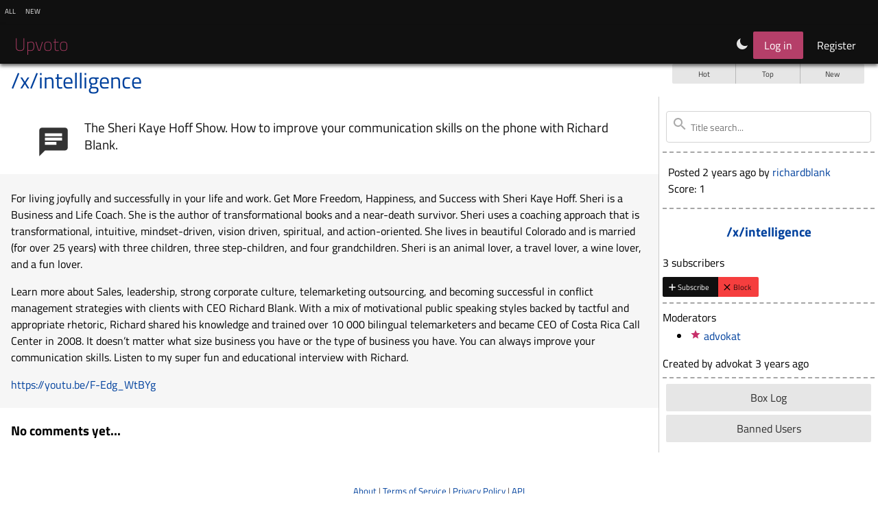

--- FILE ---
content_type: text/html; charset=utf-8
request_url: https://upvo.to/x/intelligence/3535
body_size: 2788
content:
<!DOCTYPE html>
<html lang="en">
  <head>
    
    <meta charset="utf-8">
    <meta name="keywords" content="forum, vote, comment, submit, upvoto">
    <meta name="referrer" content="always">
    
    <meta name="description" content="Upvoto">
    <meta name="robots" content="index, follow">
    <meta name="viewport" content="width=device-width, initial-scale=1.0">

    <!-- mobile stuff -->
    <meta name="theme-color" content="white">
    <meta name="msapplication-navbutton-color" content="white">
    <meta name="apple-mobile-web-app-capable" content="yes">
    <meta name="apple-mobile-web-app-status-bar-style" content="white-translucent">

    <link rel="icon" href="/static/img/icon.png?v9">
    <link rel="image_src" href="url_for('static', filename='img/icon.png')">
    <meta property="og:image" content="url_for('static', filename='img/icon.png')">

    <title>
      
      The Sheri Kaye Hoff Show. How to improve your communication skills on the phone with Richard Blank. | Upvoto</title>

    <link rel="stylesheet" type="text/css" href="/static/gen/main.fd52d0377919156e2cca9d8ed02a558b.css">

    
  </head>

<body class="">
  

  <div class="th-subbar pure-u-1">
    <ul id="topbar">
      <li><a href="/all">all</a></li>
      <li><a href="/all/new">new</a></li>
      
      

    </ul>

    

  </div>


  <div id="menu" class="th-navbar pure-g">
    <div class="cw-brand pure-u-1 pure-u-md-3-24"> <!-- logo -->
      <div class="pure-menu">
        <a class="logocont" href="/">
          Upvoto
        </a>
        <br>
        
        
        <a id="toggle" href="#" class="th-toggle">
          <s class="bar"></s>
          <s class="bar"></s>
        </a>
      </div>
    </div>
    <div class="pure-u-1 pure-u-md-6-24" style="display:none;">
      <div class="cw-items pure-menu pure-menu-horizontal">
        <!-- Menu -->
        <ul id="th-menu" class="pure-menu-list">
          

<li>
  <a href="/x/intelligence" class="1">intelligence</a>
</li>

        </ul>
      </div>
    </div>

    <div id="th-uinfo" class="pure-u-1 pure-u-md-12-24"> <!-- class="pure-u-1 pure-u-md-8-24" -->
      <div class="cw-items">
        
        <div id="toggledark" class="glyphbutton">
          <span class="p-icon" data-icon="moon"></span>
        </div>
        <a href="/login?next=%2Fx%2Fintelligence%2F3535" class="pure-button pure-button-primary">Log in</a>
        <a href="/register" class="pure-button button-secondary">Register</a>
        
      </div>
    </div>
  </div>

  
<div id="sub-header" class="pure-g">
    <div id="sub-name-header" class="pure-u-3-5 pure-u-md-18-24"><a class="sub-name" href="/x/intelligence">/x/intelligence</a></div>
<div id="sortbuttons" role="group" class="pure-button-group pure-u-2-5 pure-u-md-6-24">
  <div class="pure-g">
    <a href="/x/intelligence/hot" class="sbm-post pure-button button-xsmall  pure-u-md-7-24">Hot</a>
    <a href="/x/intelligence/top" class="sbm-post pure-button button-xsmall  pure-u-md-7-24">Top</a>
    <a href="/x/intelligence/new" class="sbm-post pure-button button-xsmall  pure-u-md-7-24">New</a>
  </div>
</div>
</div>


  <div class="pure-g">
    <div class="pure-u-1 pure-u-md-18-24"> <!-- main -->
      
<div class="wholepost">
  <div class="postbar post" pid="3535">
    <div class="misctainer">
      <div class="votebuttons">
        
      </div>
      <div class="thcontainer">
        
          <div class="thumbnail">
            
              <span class="placeholder" data-icon="chat"></span>
            
            
          </div>
        
      </div>
    </div>

    <div class="postinfo" pid="3535">
      <div class="post-heading">
        
        
        
          <a href="/x/intelligence/3535" class="title">The Sheri Kaye Hoff Show. How to improve your communication skills on the phone with Richard Blank.</a>
        
      </div>
      <ul class="links" data-pid="3535">
          
        </ul>
    </div>
  </div>
  
  
   
     
       <div id="postcontent">
         <p>For living joyfully and successfully in your life and work. Get More Freedom, Happiness, and Success with Sheri Kaye Hoff. Sheri is a Business and Life Coach. She is the author of transformational books and a near-death survivor. Sheri uses a coaching approach that is transformational, intuitive, mindset-driven, vision driven, spiritual, and action-oriented. She lives in beautiful Colorado and is married (for over 25 years) with three children, three step-children, and four grandchildren. Sheri is an animal lover, a travel lover, a wine lover, and a fun lover. </p>

<p>Learn more about Sales, leadership, strong corporate culture, telemarketing outsourcing, and becoming successful in conflict management strategies with clients with CEO Richard Blank. With a mix of motivational public speaking styles backed by tactful and appropriate rhetoric, Richard shared his knowledge and trained over 10 000 bilingual telemarketers and became CEO of Costa Rica Call Center in 2008. It doesn’t matter what size business you have or the type of business you have. You can always improve your communication skills. Listen to my super fun and educational interview with Richard.</p>

<p><a href="https://youtu.be/F-Edg_WtBYg">https://youtu.be/F-Edg_WtBYg</a></p>

       </div>
       <div id="post-source">For living joyfully and successfully in your life and work. Get More Freedom, Happiness, and Success with Sheri Kaye Hoff. Sheri is a Business and Life Coach. She is the author of transformational books and a near-death survivor. Sheri uses a coaching approach that is transformational, intuitive, mindset-driven, vision driven, spiritual, and action-oriented. She lives in beautiful Colorado and is married (for over 25 years) with three children, three step-children, and four grandchildren. Sheri is an animal lover, a travel lover, a wine lover, and a fun lover. 

Learn more about Sales, leadership, strong corporate culture, telemarketing outsourcing, and becoming successful in conflict management strategies with clients with CEO Richard Blank. With a mix of motivational public speaking styles backed by tactful and appropriate rhetoric, Richard shared his knowledge and trained over 10 000 bilingual telemarketers and became CEO of Costa Rica Call Center in 2008. It doesn’t matter what size business you have or the type of business you have. You can always improve your communication skills. Listen to my super fun and educational interview with Richard.

[https://youtu.be/F-Edg_WtBYg](https://youtu.be/F-Edg_WtBYg)</div>
     
   

   

   
    <div class="comments"><h3 id="cmnts">No comments yet...</h3></div>
   
</div>


    </div>
    <div class="sidebar pure-u-1 pure-u-md-6-24"> <!-- sidebar -->
      
<form class="pure-g search" action="/do/search" method="post">
  <div class="icon" data-icon="search"> </div>
  <input name="term" placeholder="Title search..." type="search" class="pure-u-1">
</form>

<hr/>
<div class="author" style="padding:.5em;">
  Posted <time-ago datetime="2024-05-13T23:31:01Z"></time-ago> by
  
    
    <a class="authorlink" namedata="richardblank" href="/u/richardblank">richardblank</a>
    
  
  <br/>
  
 
  Score: 1
</div>
<hr/>



<div class="subinfo">
  <h3><a href="/x/intelligence">/x/intelligence</a> </h3>
</div>
<div class="subs">3 subscribers</div>

<div role="group" class="pure-button-group" data-sid="6d19ffbd-24f9-4070-a33b-d67b8df4537e">
  
    <button data-ac="subscribe" class="unsub button-secondary pure-button button-xsmall"><span class="sbm-icon" data-icon="add"></span>Subscribe</button>
  
  
    <button data-ac="block" class="unblk button-warning pure-button button-xsmall"><span class="sbm-icon" data-icon="close"></span>Block</button>
  
</div>
<hr>


<div class="moderators">
  Moderators
  <ul>
  <li><span title="Owner" class="i-icon" data-icon="owner"></span> <a href="/u/advokat">advokat</a></li>
  
  </ul>
</div>

<div class="createdby">
  Created by advokat
  <time-ago datetime="2022-10-27 03:26:43.415479Z"></time-ago>
</div>


<hr>

<a href="/x/intelligence/sublog" class="sbm-post pure-button">Box Log</a>
<a href="/x/intelligence/bannedusers" class="sbm-post pure-button">Banned Users</a>

    </div>
  </div>

  <div class="footer">
    
      
      <br>
      <a href="/about">About</a> |
      <a href="/tos">Terms of Service</a> |
      <a href="/privacy">Privacy Policy</a> |
      
      <a href="/api">API</a>
      
      
      
      
      <br>
      Served by upvoto
       | Page generated in 10ms with 1/10 queries
    
  </div>
  <script type="text/javascript">
    window.wsserver = '/socket.io';
  </script>
  <script type="text/javascript" src="/static/gen/main.80ca8e8ae28d9b76b30a.js"></script>
  

<style></style>


<script defer src="https://static.cloudflareinsights.com/beacon.min.js/vcd15cbe7772f49c399c6a5babf22c1241717689176015" integrity="sha512-ZpsOmlRQV6y907TI0dKBHq9Md29nnaEIPlkf84rnaERnq6zvWvPUqr2ft8M1aS28oN72PdrCzSjY4U6VaAw1EQ==" data-cf-beacon='{"version":"2024.11.0","token":"e1c49902d4504985a34eefa25cb61ef9","r":1,"server_timing":{"name":{"cfCacheStatus":true,"cfEdge":true,"cfExtPri":true,"cfL4":true,"cfOrigin":true,"cfSpeedBrain":true},"location_startswith":null}}' crossorigin="anonymous"></script>
</body>
</html>

--- FILE ---
content_type: text/css; charset=utf-8
request_url: https://upvo.to/static/gen/main.fd52d0377919156e2cca9d8ed02a558b.css
body_size: 15083
content:
/*!
Pure v1.0.0
Copyright 2013 Yahoo!
Licensed under the BSD License.
https://github.com/yahoo/pure/blob/master/LICENSE.md
*/
/*!
normalize.css v^3.0 | MIT License | git.io/normalize
Copyright (c) Nicolas Gallagher and Jonathan Neal
*/
/*! normalize.css v3.0.3 | MIT License | github.com/necolas/normalize.css */html{font-family:sans-serif;-ms-text-size-adjust:100%;-webkit-text-size-adjust:100%}body{margin:0}article,aside,details,figcaption,figure,footer,header,hgroup,main,menu,nav,section,summary{display:block}audio,canvas,progress,video{display:inline-block;vertical-align:baseline}audio:not([controls]){display:none;height:0}[hidden],template{display:none}a{background-color:transparent}a:active,a:hover{outline:0}abbr[title]{border-bottom:1px dotted}b,strong{font-weight:700}dfn{font-style:italic}h1{font-size:2em;margin:.67em 0}mark{background:#ff0;color:#000}small{font-size:80%}sub,sup{font-size:75%;line-height:0;position:relative;vertical-align:baseline}sup{top:-.5em}sub{bottom:-.25em}img{border:0}svg:not(:root){overflow:hidden}figure{margin:1em 40px}hr{box-sizing:content-box;height:0}pre{overflow:auto}code,kbd,pre,samp{font-family:monospace,monospace;font-size:1em}button,input,optgroup,select,textarea{color:inherit;font:inherit;margin:0}button{overflow:visible}button,select{text-transform:none}button,html input[type=button],input[type=reset],input[type=submit]{-webkit-appearance:button;cursor:pointer}button[disabled],html input[disabled]{cursor:default}button::-moz-focus-inner,input::-moz-focus-inner{border:0;padding:0}input{line-height:normal}input[type=checkbox],input[type=radio]{box-sizing:border-box;padding:0}input[type=number]::-webkit-inner-spin-button,input[type=number]::-webkit-outer-spin-button{height:auto}input[type=search]{-webkit-appearance:textfield;box-sizing:content-box}input[type=search]::-webkit-search-cancel-button,input[type=search]::-webkit-search-decoration{-webkit-appearance:none}fieldset{border:1px solid silver;margin:0 2px;padding:.35em .625em .75em}legend{border:0;padding:0}textarea{overflow:auto}optgroup{font-weight:700}table{border-collapse:collapse;border-spacing:0}td,th{padding:0}.hidden,[hidden]{display:none!important}.pure-img{max-width:100%;height:auto;display:block}/*!
Pure v1.0.0
Copyright 2013 Yahoo!
Licensed under the BSD License.
https://github.com/yahoo/pure/blob/master/LICENSE.md
*/.pure-form input[type=color],.pure-form input[type=date],.pure-form input[type=datetime-local],.pure-form input[type=datetime],.pure-form input[type=email],.pure-form input[type=month],.pure-form input[type=number],.pure-form input[type=password],.pure-form input[type=search],.pure-form input[type=tel],.pure-form input[type=text],.pure-form input[type=time],.pure-form input[type=url],.pure-form input[type=week],.pure-form select,.pure-form textarea{padding:.5em .6em;display:inline-block;border:1px solid #ccc;box-shadow:inset 0 1px 3px #ddd;border-radius:4px;vertical-align:middle;box-sizing:border-box}.pure-form input:not([type]){padding:.5em .6em;display:inline-block;border:1px solid #ccc;box-shadow:inset 0 1px 3px #ddd;border-radius:4px;box-sizing:border-box}.pure-form input[type=color]{padding:.2em .5em}.pure-form input:not([type]):focus,.pure-form input[type=color]:focus,.pure-form input[type=date]:focus,.pure-form input[type=datetime-local]:focus,.pure-form input[type=datetime]:focus,.pure-form input[type=email]:focus,.pure-form input[type=month]:focus,.pure-form input[type=number]:focus,.pure-form input[type=password]:focus,.pure-form input[type=search]:focus,.pure-form input[type=tel]:focus,.pure-form input[type=text]:focus,.pure-form input[type=time]:focus,.pure-form input[type=url]:focus,.pure-form input[type=week]:focus,.pure-form select:focus,.pure-form textarea:focus{outline:0;border-color:#129fea}.pure-form input[type=checkbox]:focus,.pure-form input[type=file]:focus,.pure-form input[type=radio]:focus{outline:thin solid #129fea;outline:1px auto #129fea}.pure-form .pure-checkbox,.pure-form .pure-radio{margin:.5em 0;display:block}.pure-form input:not([type])[disabled],.pure-form input[type=color][disabled],.pure-form input[type=date][disabled],.pure-form input[type=datetime-local][disabled],.pure-form input[type=datetime][disabled],.pure-form input[type=email][disabled],.pure-form input[type=month][disabled],.pure-form input[type=number][disabled],.pure-form input[type=password][disabled],.pure-form input[type=search][disabled],.pure-form input[type=tel][disabled],.pure-form input[type=text][disabled],.pure-form input[type=time][disabled],.pure-form input[type=url][disabled],.pure-form input[type=week][disabled],.pure-form select[disabled],.pure-form textarea[disabled]{cursor:not-allowed;background-color:#eaeded;color:#cad2d3}.pure-form input[readonly],.pure-form select[readonly],.pure-form textarea[readonly]{background-color:#eee;color:#777;border-color:#ccc}.pure-form input:focus:invalid,.pure-form select:focus:invalid,.pure-form textarea:focus:invalid{color:#b94a48;border-color:#e9322d}.pure-form input[type=checkbox]:focus:invalid:focus,.pure-form input[type=file]:focus:invalid:focus,.pure-form input[type=radio]:focus:invalid:focus{outline-color:#e9322d}.pure-form select{height:2.25em;border:1px solid #ccc;background-color:#fff}.pure-form select[multiple]{height:auto}.pure-form label{margin:.5em 0 .2em}.pure-form fieldset{margin:0;padding:.35em 0 .75em;border:0}.pure-form legend{display:block;width:100%;padding:.3em 0;margin-bottom:.3em;color:#333;border-bottom:1px solid #e5e5e5}.pure-form-stacked input:not([type]),.pure-form-stacked input[type=color],.pure-form-stacked input[type=date],.pure-form-stacked input[type=datetime-local],.pure-form-stacked input[type=datetime],.pure-form-stacked input[type=email],.pure-form-stacked input[type=file],.pure-form-stacked input[type=month],.pure-form-stacked input[type=number],.pure-form-stacked input[type=password],.pure-form-stacked input[type=search],.pure-form-stacked input[type=tel],.pure-form-stacked input[type=text],.pure-form-stacked input[type=time],.pure-form-stacked input[type=url],.pure-form-stacked input[type=week],.pure-form-stacked label,.pure-form-stacked select,.pure-form-stacked textarea{display:block;margin:.25em 0}.pure-form-aligned .pure-help-inline,.pure-form-aligned input,.pure-form-aligned select,.pure-form-aligned textarea,.pure-form-message-inline{display:inline-block;*display:inline;*zoom:1;vertical-align:middle}.pure-form-aligned textarea{vertical-align:top}.pure-form-aligned .pure-control-group{margin-bottom:.5em}.pure-form-aligned .pure-control-group label{text-align:right;display:inline-block;vertical-align:middle;width:10em;margin:0 1em 0 0}.pure-form-aligned .pure-controls{margin:1.5em 0 0 11em}.pure-form .pure-input-rounded,.pure-form input.pure-input-rounded{border-radius:2em;padding:.5em 1em}.pure-form .pure-group fieldset{margin-bottom:10px}.pure-form .pure-group input,.pure-form .pure-group textarea{display:block;padding:10px;margin:0 0 -1px;border-radius:0;position:relative;top:-1px}.pure-form .pure-group input:focus,.pure-form .pure-group textarea:focus{z-index:3}.pure-form .pure-group input:first-child,.pure-form .pure-group textarea:first-child{top:1px;border-radius:4px 4px 0 0;margin:0}.pure-form .pure-group input:first-child:last-child,.pure-form .pure-group textarea:first-child:last-child{top:1px;border-radius:4px;margin:0}.pure-form .pure-group input:last-child,.pure-form .pure-group textarea:last-child{top:-2px;border-radius:0 0 4px 4px;margin:0}.pure-form .pure-group button{margin:.35em 0}.pure-form .pure-input-1{width:100%}.pure-form .pure-input-3-4{width:75%}.pure-form .pure-input-2-3{width:66%}.pure-form .pure-input-1-2{width:50%}.pure-form .pure-input-1-3{width:33%}.pure-form .pure-input-1-4{width:25%}.pure-form-message-inline,.pure-form .pure-help-inline{display:inline-block;padding-left:.3em;color:#666;vertical-align:middle;font-size:.875em}.pure-form-message{display:block;color:#666;font-size:.875em}@media only screen and (max-width:480px){.pure-form button[type=submit]{margin:.7em 0 0}.pure-form input:not([type]),.pure-form input[type=color],.pure-form input[type=date],.pure-form input[type=datetime-local],.pure-form input[type=datetime],.pure-form input[type=email],.pure-form input[type=month],.pure-form input[type=number],.pure-form input[type=password],.pure-form input[type=search],.pure-form input[type=tel],.pure-form input[type=text],.pure-form input[type=time],.pure-form input[type=url],.pure-form input[type=week],.pure-form label{margin-bottom:.3em;display:block}.pure-group input:not([type]),.pure-group input[type=color],.pure-group input[type=date],.pure-group input[type=datetime-local],.pure-group input[type=datetime],.pure-group input[type=email],.pure-group input[type=month],.pure-group input[type=number],.pure-group input[type=password],.pure-group input[type=search],.pure-group input[type=tel],.pure-group input[type=text],.pure-group input[type=time],.pure-group input[type=url],.pure-group input[type=week]{margin-bottom:0}.pure-form-aligned .pure-control-group label{margin-bottom:.3em;text-align:left;display:block;width:100%}.pure-form-aligned .pure-controls{margin:1.5em 0 0}.pure-form-message,.pure-form-message-inline,.pure-form .pure-help-inline{display:block;font-size:.75em;padding:.2em 0 .8em}}/*!
Pure v1.0.0
Copyright 2013 Yahoo!
Licensed under the BSD License.
https://github.com/yahoo/pure/blob/master/LICENSE.md
*/.pure-button{display:inline-block;zoom:1;line-height:normal;white-space:nowrap;vertical-align:middle;text-align:center;cursor:pointer;-webkit-user-drag:none;-webkit-user-select:none;-moz-user-select:none;-ms-user-select:none;user-select:none;box-sizing:border-box}.pure-button::-moz-focus-inner{padding:0;border:0}.pure-button-group{letter-spacing:-.31em;*letter-spacing:normal;*word-spacing:-.43em;text-rendering:optimizespeed}.opera-only :-o-prefocus,.pure-button-group{word-spacing:-.43em}.pure-button-group .pure-button{letter-spacing:normal;word-spacing:normal;vertical-align:top;text-rendering:auto}.pure-button{font-family:inherit;font-size:100%;padding:.5em 1em;color:#444;color:rgba(0,0,0,.8);border:1px solid #999;border:none transparent;background-color:#e6e6e6;text-decoration:none;border-radius:2px}.pure-button-hover,.pure-button:focus,.pure-button:hover{filter:alpha(opacity=90);background-image:-webkit-linear-gradient(transparent,rgba(0,0,0,.05) 40%,rgba(0,0,0,.1));background-image:linear-gradient(transparent,rgba(0,0,0,.05) 40%,rgba(0,0,0,.1))}.pure-button:focus{outline:0}.pure-button-active,.pure-button:active{box-shadow:inset 0 0 0 1px rgba(0,0,0,.15),inset 0 0 6px rgba(0,0,0,.2);border-color:#000\9}.pure-button-disabled,.pure-button-disabled:active,.pure-button-disabled:focus,.pure-button-disabled:hover,.pure-button[disabled]{border:none;background-image:none;filter:alpha(opacity=40);opacity:.4;cursor:not-allowed;box-shadow:none;pointer-events:none}.pure-button-hidden{display:none}.pure-button-primary,.pure-button-selected,a.pure-button-primary,a.pure-button-selected{background-color:#0078e7;color:#fff}.pure-button-group .pure-button{margin:0;border-radius:0;border-right:1px solid #111;border-right:1px solid rgba(0,0,0,.2)}.pure-button-group .pure-button:first-child{border-top-left-radius:2px;border-bottom-left-radius:2px}.pure-button-group .pure-button:last-child{border-top-right-radius:2px;border-bottom-right-radius:2px;border-right:none}/*!
Pure v1.0.0
Copyright 2013 Yahoo!
Licensed under the BSD License.
https://github.com/yahoo/pure/blob/master/LICENSE.md
*/.pure-g{letter-spacing:-.31em;*letter-spacing:normal;*word-spacing:-.43em;text-rendering:optimizespeed;font-family:FreeSans,Arimo,Droid Sans,Helvetica,Arial,sans-serif;display:-webkit-box;display:-webkit-flex;display:-ms-flexbox;display:flex;-webkit-flex-flow:row wrap;-ms-flex-flow:row wrap;flex-flow:row wrap;-webkit-align-content:flex-start;-ms-flex-line-pack:start;align-content:flex-start}@media (-ms-high-contrast:active),(-ms-high-contrast:none){table .pure-g{display:block}}.opera-only :-o-prefocus,.pure-g{word-spacing:-.43em}.pure-u{display:inline-block;*display:inline;zoom:1;letter-spacing:normal;word-spacing:normal;vertical-align:top;text-rendering:auto}.pure-g [class*=pure-u]{font-family:sans-serif}.pure-u-1,.pure-u-1-1,.pure-u-1-2,.pure-u-1-3,.pure-u-1-4,.pure-u-1-5,.pure-u-1-6,.pure-u-1-8,.pure-u-1-12,.pure-u-1-24,.pure-u-2-3,.pure-u-2-5,.pure-u-2-24,.pure-u-3-4,.pure-u-3-5,.pure-u-3-8,.pure-u-3-24,.pure-u-4-5,.pure-u-4-24,.pure-u-5-5,.pure-u-5-6,.pure-u-5-8,.pure-u-5-12,.pure-u-5-24,.pure-u-6-24,.pure-u-7-8,.pure-u-7-12,.pure-u-7-24,.pure-u-8-24,.pure-u-9-24,.pure-u-10-24,.pure-u-11-12,.pure-u-11-24,.pure-u-12-24,.pure-u-13-24,.pure-u-14-24,.pure-u-15-24,.pure-u-16-24,.pure-u-17-24,.pure-u-18-24,.pure-u-19-24,.pure-u-20-24,.pure-u-21-24,.pure-u-22-24,.pure-u-23-24,.pure-u-24-24{display:inline-block;*display:inline;zoom:1;letter-spacing:normal;word-spacing:normal;vertical-align:top;text-rendering:auto}.pure-u-1-24{width:4.1667%;*width:4.1357%}.pure-u-1-12,.pure-u-2-24{width:8.3333%;*width:8.3023%}.pure-u-1-8,.pure-u-3-24{width:12.5%;*width:12.469%}.pure-u-1-6,.pure-u-4-24{width:16.6667%;*width:16.6357%}.pure-u-1-5{width:20%;*width:19.969%}.pure-u-5-24{width:20.8333%;*width:20.8023%}.pure-u-1-4,.pure-u-6-24{width:25%;*width:24.969%}.pure-u-7-24{width:29.1667%;*width:29.1357%}.pure-u-1-3,.pure-u-8-24{width:33.3333%;*width:33.3023%}.pure-u-3-8,.pure-u-9-24{width:37.5%;*width:37.469%}.pure-u-2-5{width:40%;*width:39.969%}.pure-u-5-12,.pure-u-10-24{width:41.6667%;*width:41.6357%}.pure-u-11-24{width:45.8333%;*width:45.8023%}.pure-u-1-2,.pure-u-12-24{width:50%;*width:49.969%}.pure-u-13-24{width:54.1667%;*width:54.1357%}.pure-u-7-12,.pure-u-14-24{width:58.3333%;*width:58.3023%}.pure-u-3-5{width:60%;*width:59.969%}.pure-u-5-8,.pure-u-15-24{width:62.5%;*width:62.469%}.pure-u-2-3,.pure-u-16-24{width:66.6667%;*width:66.6357%}.pure-u-17-24{width:70.8333%;*width:70.8023%}.pure-u-3-4,.pure-u-18-24{width:75%;*width:74.969%}.pure-u-19-24{width:79.1667%;*width:79.1357%}.pure-u-4-5{width:80%;*width:79.969%}.pure-u-5-6,.pure-u-20-24{width:83.3333%;*width:83.3023%}.pure-u-7-8,.pure-u-21-24{width:87.5%;*width:87.469%}.pure-u-11-12,.pure-u-22-24{width:91.6667%;*width:91.6357%}.pure-u-23-24{width:95.8333%;*width:95.8023%}.pure-u-1,.pure-u-1-1,.pure-u-5-5,.pure-u-24-24{width:100%}/*!
Pure v1.0.0
Copyright 2013 Yahoo!
Licensed under the BSD License.
https://github.com/yahoo/pure/blob/master/LICENSE.md
*/@media screen and (min-width:35.5em){.pure-u-sm-1,.pure-u-sm-1-1,.pure-u-sm-1-2,.pure-u-sm-1-3,.pure-u-sm-1-4,.pure-u-sm-1-5,.pure-u-sm-1-6,.pure-u-sm-1-8,.pure-u-sm-1-12,.pure-u-sm-1-24,.pure-u-sm-2-3,.pure-u-sm-2-5,.pure-u-sm-2-24,.pure-u-sm-3-4,.pure-u-sm-3-5,.pure-u-sm-3-8,.pure-u-sm-3-24,.pure-u-sm-4-5,.pure-u-sm-4-24,.pure-u-sm-5-5,.pure-u-sm-5-6,.pure-u-sm-5-8,.pure-u-sm-5-12,.pure-u-sm-5-24,.pure-u-sm-6-24,.pure-u-sm-7-8,.pure-u-sm-7-12,.pure-u-sm-7-24,.pure-u-sm-8-24,.pure-u-sm-9-24,.pure-u-sm-10-24,.pure-u-sm-11-12,.pure-u-sm-11-24,.pure-u-sm-12-24,.pure-u-sm-13-24,.pure-u-sm-14-24,.pure-u-sm-15-24,.pure-u-sm-16-24,.pure-u-sm-17-24,.pure-u-sm-18-24,.pure-u-sm-19-24,.pure-u-sm-20-24,.pure-u-sm-21-24,.pure-u-sm-22-24,.pure-u-sm-23-24,.pure-u-sm-24-24{display:inline-block;*display:inline;zoom:1;letter-spacing:normal;word-spacing:normal;vertical-align:top;text-rendering:auto}.pure-u-sm-1-24{width:4.1667%;*width:4.1357%}.pure-u-sm-1-12,.pure-u-sm-2-24{width:8.3333%;*width:8.3023%}.pure-u-sm-1-8,.pure-u-sm-3-24{width:12.5%;*width:12.469%}.pure-u-sm-1-6,.pure-u-sm-4-24{width:16.6667%;*width:16.6357%}.pure-u-sm-1-5{width:20%;*width:19.969%}.pure-u-sm-5-24{width:20.8333%;*width:20.8023%}.pure-u-sm-1-4,.pure-u-sm-6-24{width:25%;*width:24.969%}.pure-u-sm-7-24{width:29.1667%;*width:29.1357%}.pure-u-sm-1-3,.pure-u-sm-8-24{width:33.3333%;*width:33.3023%}.pure-u-sm-3-8,.pure-u-sm-9-24{width:37.5%;*width:37.469%}.pure-u-sm-2-5{width:40%;*width:39.969%}.pure-u-sm-5-12,.pure-u-sm-10-24{width:41.6667%;*width:41.6357%}.pure-u-sm-11-24{width:45.8333%;*width:45.8023%}.pure-u-sm-1-2,.pure-u-sm-12-24{width:50%;*width:49.969%}.pure-u-sm-13-24{width:54.1667%;*width:54.1357%}.pure-u-sm-7-12,.pure-u-sm-14-24{width:58.3333%;*width:58.3023%}.pure-u-sm-3-5{width:60%;*width:59.969%}.pure-u-sm-5-8,.pure-u-sm-15-24{width:62.5%;*width:62.469%}.pure-u-sm-2-3,.pure-u-sm-16-24{width:66.6667%;*width:66.6357%}.pure-u-sm-17-24{width:70.8333%;*width:70.8023%}.pure-u-sm-3-4,.pure-u-sm-18-24{width:75%;*width:74.969%}.pure-u-sm-19-24{width:79.1667%;*width:79.1357%}.pure-u-sm-4-5{width:80%;*width:79.969%}.pure-u-sm-5-6,.pure-u-sm-20-24{width:83.3333%;*width:83.3023%}.pure-u-sm-7-8,.pure-u-sm-21-24{width:87.5%;*width:87.469%}.pure-u-sm-11-12,.pure-u-sm-22-24{width:91.6667%;*width:91.6357%}.pure-u-sm-23-24{width:95.8333%;*width:95.8023%}.pure-u-sm-1,.pure-u-sm-1-1,.pure-u-sm-5-5,.pure-u-sm-24-24{width:100%}}@media screen and (min-width:48em){.pure-u-md-1,.pure-u-md-1-1,.pure-u-md-1-2,.pure-u-md-1-3,.pure-u-md-1-4,.pure-u-md-1-5,.pure-u-md-1-6,.pure-u-md-1-8,.pure-u-md-1-12,.pure-u-md-1-24,.pure-u-md-2-3,.pure-u-md-2-5,.pure-u-md-2-24,.pure-u-md-3-4,.pure-u-md-3-5,.pure-u-md-3-8,.pure-u-md-3-24,.pure-u-md-4-5,.pure-u-md-4-24,.pure-u-md-5-5,.pure-u-md-5-6,.pure-u-md-5-8,.pure-u-md-5-12,.pure-u-md-5-24,.pure-u-md-6-24,.pure-u-md-7-8,.pure-u-md-7-12,.pure-u-md-7-24,.pure-u-md-8-24,.pure-u-md-9-24,.pure-u-md-10-24,.pure-u-md-11-12,.pure-u-md-11-24,.pure-u-md-12-24,.pure-u-md-13-24,.pure-u-md-14-24,.pure-u-md-15-24,.pure-u-md-16-24,.pure-u-md-17-24,.pure-u-md-18-24,.pure-u-md-19-24,.pure-u-md-20-24,.pure-u-md-21-24,.pure-u-md-22-24,.pure-u-md-23-24,.pure-u-md-24-24{display:inline-block;*display:inline;zoom:1;letter-spacing:normal;word-spacing:normal;vertical-align:top;text-rendering:auto}.pure-u-md-1-24{width:4.1667%;*width:4.1357%}.pure-u-md-1-12,.pure-u-md-2-24{width:8.3333%;*width:8.3023%}.pure-u-md-1-8,.pure-u-md-3-24{width:12.5%;*width:12.469%}.pure-u-md-1-6,.pure-u-md-4-24{width:16.6667%;*width:16.6357%}.pure-u-md-1-5{width:20%;*width:19.969%}.pure-u-md-5-24{width:20.8333%;*width:20.8023%}.pure-u-md-1-4,.pure-u-md-6-24{width:25%;*width:24.969%}.pure-u-md-7-24{width:29.1667%;*width:29.1357%}.pure-u-md-1-3,.pure-u-md-8-24{width:33.3333%;*width:33.3023%}.pure-u-md-3-8,.pure-u-md-9-24{width:37.5%;*width:37.469%}.pure-u-md-2-5{width:40%;*width:39.969%}.pure-u-md-5-12,.pure-u-md-10-24{width:41.6667%;*width:41.6357%}.pure-u-md-11-24{width:45.8333%;*width:45.8023%}.pure-u-md-1-2,.pure-u-md-12-24{width:50%;*width:49.969%}.pure-u-md-13-24{width:54.1667%;*width:54.1357%}.pure-u-md-7-12,.pure-u-md-14-24{width:58.3333%;*width:58.3023%}.pure-u-md-3-5{width:60%;*width:59.969%}.pure-u-md-5-8,.pure-u-md-15-24{width:62.5%;*width:62.469%}.pure-u-md-2-3,.pure-u-md-16-24{width:66.6667%;*width:66.6357%}.pure-u-md-17-24{width:70.8333%;*width:70.8023%}.pure-u-md-3-4,.pure-u-md-18-24{width:75%;*width:74.969%}.pure-u-md-19-24{width:79.1667%;*width:79.1357%}.pure-u-md-4-5{width:80%;*width:79.969%}.pure-u-md-5-6,.pure-u-md-20-24{width:83.3333%;*width:83.3023%}.pure-u-md-7-8,.pure-u-md-21-24{width:87.5%;*width:87.469%}.pure-u-md-11-12,.pure-u-md-22-24{width:91.6667%;*width:91.6357%}.pure-u-md-23-24{width:95.8333%;*width:95.8023%}.pure-u-md-1,.pure-u-md-1-1,.pure-u-md-5-5,.pure-u-md-24-24{width:100%}}@media screen and (min-width:64em){.pure-u-lg-1,.pure-u-lg-1-1,.pure-u-lg-1-2,.pure-u-lg-1-3,.pure-u-lg-1-4,.pure-u-lg-1-5,.pure-u-lg-1-6,.pure-u-lg-1-8,.pure-u-lg-1-12,.pure-u-lg-1-24,.pure-u-lg-2-3,.pure-u-lg-2-5,.pure-u-lg-2-24,.pure-u-lg-3-4,.pure-u-lg-3-5,.pure-u-lg-3-8,.pure-u-lg-3-24,.pure-u-lg-4-5,.pure-u-lg-4-24,.pure-u-lg-5-5,.pure-u-lg-5-6,.pure-u-lg-5-8,.pure-u-lg-5-12,.pure-u-lg-5-24,.pure-u-lg-6-24,.pure-u-lg-7-8,.pure-u-lg-7-12,.pure-u-lg-7-24,.pure-u-lg-8-24,.pure-u-lg-9-24,.pure-u-lg-10-24,.pure-u-lg-11-12,.pure-u-lg-11-24,.pure-u-lg-12-24,.pure-u-lg-13-24,.pure-u-lg-14-24,.pure-u-lg-15-24,.pure-u-lg-16-24,.pure-u-lg-17-24,.pure-u-lg-18-24,.pure-u-lg-19-24,.pure-u-lg-20-24,.pure-u-lg-21-24,.pure-u-lg-22-24,.pure-u-lg-23-24,.pure-u-lg-24-24{display:inline-block;*display:inline;zoom:1;letter-spacing:normal;word-spacing:normal;vertical-align:top;text-rendering:auto}.pure-u-lg-1-24{width:4.1667%;*width:4.1357%}.pure-u-lg-1-12,.pure-u-lg-2-24{width:8.3333%;*width:8.3023%}.pure-u-lg-1-8,.pure-u-lg-3-24{width:12.5%;*width:12.469%}.pure-u-lg-1-6,.pure-u-lg-4-24{width:16.6667%;*width:16.6357%}.pure-u-lg-1-5{width:20%;*width:19.969%}.pure-u-lg-5-24{width:20.8333%;*width:20.8023%}.pure-u-lg-1-4,.pure-u-lg-6-24{width:25%;*width:24.969%}.pure-u-lg-7-24{width:29.1667%;*width:29.1357%}.pure-u-lg-1-3,.pure-u-lg-8-24{width:33.3333%;*width:33.3023%}.pure-u-lg-3-8,.pure-u-lg-9-24{width:37.5%;*width:37.469%}.pure-u-lg-2-5{width:40%;*width:39.969%}.pure-u-lg-5-12,.pure-u-lg-10-24{width:41.6667%;*width:41.6357%}.pure-u-lg-11-24{width:45.8333%;*width:45.8023%}.pure-u-lg-1-2,.pure-u-lg-12-24{width:50%;*width:49.969%}.pure-u-lg-13-24{width:54.1667%;*width:54.1357%}.pure-u-lg-7-12,.pure-u-lg-14-24{width:58.3333%;*width:58.3023%}.pure-u-lg-3-5{width:60%;*width:59.969%}.pure-u-lg-5-8,.pure-u-lg-15-24{width:62.5%;*width:62.469%}.pure-u-lg-2-3,.pure-u-lg-16-24{width:66.6667%;*width:66.6357%}.pure-u-lg-17-24{width:70.8333%;*width:70.8023%}.pure-u-lg-3-4,.pure-u-lg-18-24{width:75%;*width:74.969%}.pure-u-lg-19-24{width:79.1667%;*width:79.1357%}.pure-u-lg-4-5{width:80%;*width:79.969%}.pure-u-lg-5-6,.pure-u-lg-20-24{width:83.3333%;*width:83.3023%}.pure-u-lg-7-8,.pure-u-lg-21-24{width:87.5%;*width:87.469%}.pure-u-lg-11-12,.pure-u-lg-22-24{width:91.6667%;*width:91.6357%}.pure-u-lg-23-24{width:95.8333%;*width:95.8023%}.pure-u-lg-1,.pure-u-lg-1-1,.pure-u-lg-5-5,.pure-u-lg-24-24{width:100%}}@media screen and (min-width:80em){.pure-u-xl-1,.pure-u-xl-1-1,.pure-u-xl-1-2,.pure-u-xl-1-3,.pure-u-xl-1-4,.pure-u-xl-1-5,.pure-u-xl-1-6,.pure-u-xl-1-8,.pure-u-xl-1-12,.pure-u-xl-1-24,.pure-u-xl-2-3,.pure-u-xl-2-5,.pure-u-xl-2-24,.pure-u-xl-3-4,.pure-u-xl-3-5,.pure-u-xl-3-8,.pure-u-xl-3-24,.pure-u-xl-4-5,.pure-u-xl-4-24,.pure-u-xl-5-5,.pure-u-xl-5-6,.pure-u-xl-5-8,.pure-u-xl-5-12,.pure-u-xl-5-24,.pure-u-xl-6-24,.pure-u-xl-7-8,.pure-u-xl-7-12,.pure-u-xl-7-24,.pure-u-xl-8-24,.pure-u-xl-9-24,.pure-u-xl-10-24,.pure-u-xl-11-12,.pure-u-xl-11-24,.pure-u-xl-12-24,.pure-u-xl-13-24,.pure-u-xl-14-24,.pure-u-xl-15-24,.pure-u-xl-16-24,.pure-u-xl-17-24,.pure-u-xl-18-24,.pure-u-xl-19-24,.pure-u-xl-20-24,.pure-u-xl-21-24,.pure-u-xl-22-24,.pure-u-xl-23-24,.pure-u-xl-24-24{display:inline-block;*display:inline;zoom:1;letter-spacing:normal;word-spacing:normal;vertical-align:top;text-rendering:auto}.pure-u-xl-1-24{width:4.1667%;*width:4.1357%}.pure-u-xl-1-12,.pure-u-xl-2-24{width:8.3333%;*width:8.3023%}.pure-u-xl-1-8,.pure-u-xl-3-24{width:12.5%;*width:12.469%}.pure-u-xl-1-6,.pure-u-xl-4-24{width:16.6667%;*width:16.6357%}.pure-u-xl-1-5{width:20%;*width:19.969%}.pure-u-xl-5-24{width:20.8333%;*width:20.8023%}.pure-u-xl-1-4,.pure-u-xl-6-24{width:25%;*width:24.969%}.pure-u-xl-7-24{width:29.1667%;*width:29.1357%}.pure-u-xl-1-3,.pure-u-xl-8-24{width:33.3333%;*width:33.3023%}.pure-u-xl-3-8,.pure-u-xl-9-24{width:37.5%;*width:37.469%}.pure-u-xl-2-5{width:40%;*width:39.969%}.pure-u-xl-5-12,.pure-u-xl-10-24{width:41.6667%;*width:41.6357%}.pure-u-xl-11-24{width:45.8333%;*width:45.8023%}.pure-u-xl-1-2,.pure-u-xl-12-24{width:50%;*width:49.969%}.pure-u-xl-13-24{width:54.1667%;*width:54.1357%}.pure-u-xl-7-12,.pure-u-xl-14-24{width:58.3333%;*width:58.3023%}.pure-u-xl-3-5{width:60%;*width:59.969%}.pure-u-xl-5-8,.pure-u-xl-15-24{width:62.5%;*width:62.469%}.pure-u-xl-2-3,.pure-u-xl-16-24{width:66.6667%;*width:66.6357%}.pure-u-xl-17-24{width:70.8333%;*width:70.8023%}.pure-u-xl-3-4,.pure-u-xl-18-24{width:75%;*width:74.969%}.pure-u-xl-19-24{width:79.1667%;*width:79.1357%}.pure-u-xl-4-5{width:80%;*width:79.969%}.pure-u-xl-5-6,.pure-u-xl-20-24{width:83.3333%;*width:83.3023%}.pure-u-xl-7-8,.pure-u-xl-21-24{width:87.5%;*width:87.469%}.pure-u-xl-11-12,.pure-u-xl-22-24{width:91.6667%;*width:91.6357%}.pure-u-xl-23-24{width:95.8333%;*width:95.8023%}.pure-u-xl-1,.pure-u-xl-1-1,.pure-u-xl-5-5,.pure-u-xl-24-24{width:100%}}.tingle-modal *{box-sizing:border-box}.tingle-modal{position:fixed;top:0;right:0;bottom:0;left:0;z-index:1000;display:-ms-flexbox;display:flex;visibility:hidden;-ms-flex-direction:column;flex-direction:column;-ms-flex-align:center;align-items:center;overflow:hidden;-webkit-overflow-scrolling:touch;background:rgba(0,0,0,.8);opacity:0;-webkit-user-select:none;-moz-user-select:none;-ms-user-select:none;user-select:none;cursor:pointer;transition:transform .2s ease}.tingle-modal--confirm .tingle-modal-box{text-align:center}.tingle-modal--noOverlayClose{cursor:default}.tingle-modal--noClose .tingle-modal__close{display:none}.tingle-modal__close{position:fixed;top:10px;right:28px;z-index:1000;padding:0;width:5rem;height:5rem;border:none;background-color:transparent;color:#f0f0f0;font-size:6rem;font-family:monospace;line-height:1;cursor:pointer;transition:color .3s ease}.tingle-modal__closeLabel{display:none}.tingle-modal__close:hover{color:#fff}.tingle-modal-box{position:relative;-ms-flex-negative:0;flex-shrink:0;margin-top:auto;margin-bottom:auto;width:60%;border-radius:4px;background:#fff;opacity:1;cursor:auto;transition:transform .3s cubic-bezier(.175,.885,.32,1.275);-ms-transform:scale(.8);transform:scale(.8)}.tingle-modal-box__content{padding:3rem}.tingle-modal-box__footer{padding:1.5rem 2rem;width:auto;border-bottom-right-radius:4px;border-bottom-left-radius:4px;background-color:#f5f5f5;cursor:auto}.tingle-modal-box__footer:after{display:table;clear:both;content:""}.tingle-modal-box__footer--sticky{position:fixed;bottom:-200px;z-index:10001;opacity:1;transition:bottom .3s ease-in-out .3s}.tingle-enabled{position:fixed;right:0;left:0;overflow:hidden}.tingle-modal--visible .tingle-modal-box__footer{bottom:0}.tingle-enabled .tingle-content-wrapper{filter:blur(8px)}.tingle-modal--visible{visibility:visible;opacity:1}.tingle-modal--visible .tingle-modal-box{-ms-transform:scale(1);transform:scale(1)}.tingle-modal--overflow{overflow-y:scroll;padding-top:8vh}.tingle-btn{display:inline-block;margin:0 .5rem;padding:1rem 2rem;border:none;background-color:grey;box-shadow:none;color:#fff;vertical-align:middle;text-decoration:none;font-size:inherit;font-family:inherit;line-height:normal;cursor:pointer;transition:background-color .4s ease}.tingle-btn--primary{background-color:#3498db}.tingle-btn--danger{background-color:#e74c3c}.tingle-btn--default{background-color:#34495e}.tingle-btn--pull-left{float:left}.tingle-btn--pull-right{float:right}@media (max-width:540px){.tingle-modal{top:0;display:block;padding-top:60px;width:100%}.tingle-modal-box{width:auto;border-radius:0}.tingle-modal-box__content{overflow-y:scroll}.tingle-modal--noClose{top:0}.tingle-modal--noOverlayClose{padding-top:0}.tingle-modal-box__footer .tingle-btn{display:block;float:none;margin-bottom:1rem;width:100%}.tingle-modal__close{top:0;right:0;left:0;display:block;width:100%;height:60px;border:none;background-color:#2c3e50;box-shadow:none;color:#fff;line-height:55px}.tingle-modal__closeLabel{display:inline-block;vertical-align:middle;font-size:1.5rem;font-family:-apple-system,BlinkMacSystemFont,Segoe UI,Roboto,Oxygen,Ubuntu,Cantarell,Fira Sans,Droid Sans,Helvetica Neue,sans-serif}.tingle-modal__closeIcon{display:inline-block;margin-right:.5rem;vertical-align:middle;font-size:4rem}}@supports ((-webkit-backdrop-filter:blur(12px)) or (backdrop-filter:blur(12px))){.tingle-modal{-webkit-backdrop-filter:blur(20px);backdrop-filter:blur(20px)}@media (max-width:540px){.tingle-modal{-webkit-backdrop-filter:blur(8px);backdrop-filter:blur(8px)}}.tingle-enabled .tingle-content-wrapper{filter:none}}.flatpickr-calendar{background:transparent;opacity:0;display:none;text-align:center;visibility:hidden;padding:0;-webkit-animation:none;animation:none;direction:ltr;border:0;font-size:14px;line-height:24px;border-radius:5px;position:absolute;width:307.875px;-webkit-box-sizing:border-box;box-sizing:border-box;-ms-touch-action:manipulation;touch-action:manipulation;background:#3f4458;-webkit-box-shadow:1px 0 0 #20222c,-1px 0 0 #20222c,0 1px 0 #20222c,0 -1px 0 #20222c,0 3px 13px rgba(0,0,0,.08);box-shadow:1px 0 0 #20222c,-1px 0 0 #20222c,0 1px 0 #20222c,0 -1px 0 #20222c,0 3px 13px rgba(0,0,0,.08)}.flatpickr-calendar.inline,.flatpickr-calendar.open{opacity:1;max-height:640px;visibility:visible}.flatpickr-calendar.open{display:inline-block;z-index:99999}.flatpickr-calendar.animate.open{-webkit-animation:fpFadeInDown .3s cubic-bezier(.23,1,.32,1);animation:fpFadeInDown .3s cubic-bezier(.23,1,.32,1)}.flatpickr-calendar.inline{display:block;position:relative;top:2px}.flatpickr-calendar.static{position:absolute;top:calc(100% + 2px)}.flatpickr-calendar.static.open{z-index:999;display:block}.flatpickr-calendar.multiMonth .flatpickr-days .dayContainer:nth-child(n+1) .flatpickr-day.inRange:nth-child(7n+7){-webkit-box-shadow:none!important;box-shadow:none!important}.flatpickr-calendar.multiMonth .flatpickr-days .dayContainer:nth-child(n+2) .flatpickr-day.inRange:nth-child(7n+1){-webkit-box-shadow:-2px 0 0 #e6e6e6,5px 0 0 #e6e6e6;box-shadow:-2px 0 0 #e6e6e6,5px 0 0 #e6e6e6}.flatpickr-calendar .hasTime .dayContainer,.flatpickr-calendar .hasWeeks .dayContainer{border-bottom:0;border-bottom-right-radius:0;border-bottom-left-radius:0}.flatpickr-calendar .hasWeeks .dayContainer{border-left:0}.flatpickr-calendar.hasTime .flatpickr-time{height:40px;border-top:1px solid #20222c}.flatpickr-calendar.noCalendar.hasTime .flatpickr-time{height:auto}.flatpickr-calendar:after,.flatpickr-calendar:before{position:absolute;display:block;pointer-events:none;border:solid transparent;content:"";height:0;width:0;left:22px}.flatpickr-calendar.arrowRight:after,.flatpickr-calendar.arrowRight:before,.flatpickr-calendar.rightMost:after,.flatpickr-calendar.rightMost:before{left:auto;right:22px}.flatpickr-calendar.arrowCenter:after,.flatpickr-calendar.arrowCenter:before{left:50%;right:50%}.flatpickr-calendar:before{border-width:5px;margin:0 -5px}.flatpickr-calendar:after{border-width:4px;margin:0 -4px}.flatpickr-calendar.arrowTop:after,.flatpickr-calendar.arrowTop:before{bottom:100%}.flatpickr-calendar.arrowTop:before{border-bottom-color:#20222c}.flatpickr-calendar.arrowTop:after{border-bottom-color:#3f4458}.flatpickr-calendar.arrowBottom:after,.flatpickr-calendar.arrowBottom:before{top:100%}.flatpickr-calendar.arrowBottom:before{border-top-color:#20222c}.flatpickr-calendar.arrowBottom:after{border-top-color:#3f4458}.flatpickr-calendar:focus{outline:0}.flatpickr-wrapper{position:relative;display:inline-block}.flatpickr-months{display:-webkit-box;display:-webkit-flex;display:-ms-flexbox;display:flex}.flatpickr-months .flatpickr-month{background:#3f4458;line-height:1;text-align:center;position:relative;overflow:hidden;-webkit-box-flex:1;-webkit-flex:1;-ms-flex:1;flex:1}.flatpickr-months .flatpickr-month,.flatpickr-months .flatpickr-next-month,.flatpickr-months .flatpickr-prev-month{color:#fff;fill:#fff;height:34px;-webkit-user-select:none;-moz-user-select:none;-ms-user-select:none;user-select:none}.flatpickr-months .flatpickr-next-month,.flatpickr-months .flatpickr-prev-month{text-decoration:none;cursor:pointer;position:absolute;top:0;padding:10px;z-index:3}.flatpickr-months .flatpickr-next-month.flatpickr-disabled,.flatpickr-months .flatpickr-prev-month.flatpickr-disabled{display:none}.flatpickr-months .flatpickr-next-month i,.flatpickr-months .flatpickr-prev-month i{position:relative}.flatpickr-months .flatpickr-next-month.flatpickr-prev-month,.flatpickr-months .flatpickr-prev-month.flatpickr-prev-month{left:0}.flatpickr-months .flatpickr-next-month.flatpickr-next-month,.flatpickr-months .flatpickr-prev-month.flatpickr-next-month{right:0}.flatpickr-months .flatpickr-next-month:hover,.flatpickr-months .flatpickr-prev-month:hover{color:#eee}.flatpickr-months .flatpickr-next-month:hover svg,.flatpickr-months .flatpickr-prev-month:hover svg{fill:#f64747}.flatpickr-months .flatpickr-next-month svg,.flatpickr-months .flatpickr-prev-month svg{width:14px;height:14px}.flatpickr-months .flatpickr-next-month svg path,.flatpickr-months .flatpickr-prev-month svg path{-webkit-transition:fill .1s;transition:fill .1s;fill:inherit}.numInputWrapper{position:relative;height:auto}.numInputWrapper input,.numInputWrapper span{display:inline-block}.numInputWrapper input{width:100%}.numInputWrapper input::-ms-clear{display:none}.numInputWrapper input::-webkit-inner-spin-button,.numInputWrapper input::-webkit-outer-spin-button{margin:0;-webkit-appearance:none}.numInputWrapper span{position:absolute;right:0;width:14px;padding:0 4px 0 2px;height:50%;line-height:50%;opacity:0;cursor:pointer;border:1px solid hsla(0,0%,100%,.15);-webkit-box-sizing:border-box;box-sizing:border-box}.numInputWrapper span:hover{background:hsla(48,17%,70%,.1)}.numInputWrapper span:active{background:hsla(48,17%,70%,.2)}.numInputWrapper span:after{display:block;content:"";position:absolute}.numInputWrapper span.arrowUp{top:0;border-bottom:0}.numInputWrapper span.arrowUp:after{border-left:4px solid transparent;border-right:4px solid transparent;border-bottom:4px solid hsla(0,0%,100%,.6);top:26%}.numInputWrapper span.arrowDown{top:50%}.numInputWrapper span.arrowDown:after{border-left:4px solid transparent;border-right:4px solid transparent;border-top:4px solid hsla(0,0%,100%,.6);top:40%}.numInputWrapper span svg{width:inherit;height:auto}.numInputWrapper span svg path{fill:hsla(0,0%,100%,.5)}.numInputWrapper:hover{background:hsla(48,17%,70%,.05)}.numInputWrapper:hover span{opacity:1}.flatpickr-current-month{font-size:135%;line-height:inherit;font-weight:300;color:inherit;position:absolute;width:75%;left:12.5%;padding:7.48px 0 0;line-height:1;height:34px;display:inline-block;text-align:center;-webkit-transform:translateZ(0);transform:translateZ(0)}.flatpickr-current-month span.cur-month{font-family:inherit;font-weight:700;color:inherit;display:inline-block;margin-left:.5ch;padding:0}.flatpickr-current-month span.cur-month:hover{background:hsla(48,17%,70%,.05)}.flatpickr-current-month .numInputWrapper{width:6ch;width:7ch\0;display:inline-block}.flatpickr-current-month .numInputWrapper span.arrowUp:after{border-bottom-color:#fff}.flatpickr-current-month .numInputWrapper span.arrowDown:after{border-top-color:#fff}.flatpickr-current-month input.cur-year{background:transparent;-webkit-box-sizing:border-box;box-sizing:border-box;color:inherit;cursor:text;padding:0 0 0 .5ch;margin:0;display:inline-block;font-size:inherit;font-family:inherit;font-weight:300;line-height:inherit;height:auto;border:0;border-radius:0;vertical-align:initial;-webkit-appearance:textfield;-moz-appearance:textfield;appearance:textfield}.flatpickr-current-month input.cur-year:focus{outline:0}.flatpickr-current-month input.cur-year[disabled],.flatpickr-current-month input.cur-year[disabled]:hover{font-size:100%;color:hsla(0,0%,100%,.5);background:transparent;pointer-events:none}.flatpickr-current-month .flatpickr-monthDropdown-months{appearance:menulist;background:#3f4458;border:none;border-radius:0;box-sizing:border-box;color:inherit;cursor:pointer;font-size:inherit;font-family:inherit;font-weight:300;height:auto;line-height:inherit;margin:-1px 0 0;outline:none;padding:0 0 0 .5ch;position:relative;vertical-align:initial;-webkit-box-sizing:border-box;-webkit-appearance:menulist;-moz-appearance:menulist;width:auto}.flatpickr-current-month .flatpickr-monthDropdown-months:active,.flatpickr-current-month .flatpickr-monthDropdown-months:focus{outline:none}.flatpickr-current-month .flatpickr-monthDropdown-months:hover{background:hsla(48,17%,70%,.05)}.flatpickr-current-month .flatpickr-monthDropdown-months .flatpickr-monthDropdown-month{background-color:#3f4458;outline:none;padding:0}.flatpickr-weekdays{background:transparent;text-align:center;overflow:hidden;width:100%;-webkit-box-align:center;-webkit-align-items:center;-ms-flex-align:center;align-items:center;height:28px}.flatpickr-weekdays,.flatpickr-weekdays .flatpickr-weekdaycontainer{display:-webkit-box;display:-webkit-flex;display:-ms-flexbox;display:flex}.flatpickr-weekdays .flatpickr-weekdaycontainer,span.flatpickr-weekday{-webkit-box-flex:1;-webkit-flex:1;-ms-flex:1;flex:1}span.flatpickr-weekday{cursor:default;font-size:90%;background:#3f4458;color:#fff;line-height:1;margin:0;text-align:center;display:block;font-weight:bolder}.dayContainer,.flatpickr-weeks{padding:1px 0 0}.flatpickr-days{position:relative;overflow:hidden;display:-webkit-box;display:-webkit-flex;display:-ms-flexbox;display:flex;-webkit-box-align:start;-webkit-align-items:flex-start;-ms-flex-align:start;align-items:flex-start;width:307.875px}.flatpickr-days:focus{outline:0}.dayContainer{padding:0;outline:0;text-align:left;width:307.875px;min-width:307.875px;max-width:307.875px;-webkit-box-sizing:border-box;box-sizing:border-box;display:inline-block;display:-ms-flexbox;display:-webkit-box;display:-webkit-flex;display:flex;-webkit-flex-wrap:wrap;flex-wrap:wrap;-ms-flex-wrap:wrap;-ms-flex-pack:justify;-webkit-justify-content:space-around;justify-content:space-around;-webkit-transform:translateZ(0);transform:translateZ(0);opacity:1}.dayContainer+.dayContainer{-webkit-box-shadow:-1px 0 0 #20222c;box-shadow:-1px 0 0 #20222c}.flatpickr-day{background:none;border:1px solid transparent;border-radius:150px;-webkit-box-sizing:border-box;box-sizing:border-box;color:hsla(0,0%,100%,.95);cursor:pointer;font-weight:400;width:14.2857143%;-webkit-flex-basis:14.2857143%;-ms-flex-preferred-size:14.2857143%;flex-basis:14.2857143%;max-width:39px;height:39px;line-height:39px;margin:0;display:inline-block;position:relative;-webkit-box-pack:center;-webkit-justify-content:center;-ms-flex-pack:center;justify-content:center;text-align:center}.flatpickr-day.inRange,.flatpickr-day.nextMonthDay.inRange,.flatpickr-day.nextMonthDay.today.inRange,.flatpickr-day.nextMonthDay:focus,.flatpickr-day.nextMonthDay:hover,.flatpickr-day.prevMonthDay.inRange,.flatpickr-day.prevMonthDay.today.inRange,.flatpickr-day.prevMonthDay:focus,.flatpickr-day.prevMonthDay:hover,.flatpickr-day.today.inRange,.flatpickr-day:focus,.flatpickr-day:hover{cursor:pointer;outline:0;background:#646c8c;border-color:#646c8c}.flatpickr-day.today{border-color:#eee}.flatpickr-day.today:focus,.flatpickr-day.today:hover{border-color:#eee;background:#eee;color:#3f4458}.flatpickr-day.endRange,.flatpickr-day.endRange.inRange,.flatpickr-day.endRange.nextMonthDay,.flatpickr-day.endRange.prevMonthDay,.flatpickr-day.endRange:focus,.flatpickr-day.endRange:hover,.flatpickr-day.selected,.flatpickr-day.selected.inRange,.flatpickr-day.selected.nextMonthDay,.flatpickr-day.selected.prevMonthDay,.flatpickr-day.selected:focus,.flatpickr-day.selected:hover,.flatpickr-day.startRange,.flatpickr-day.startRange.inRange,.flatpickr-day.startRange.nextMonthDay,.flatpickr-day.startRange.prevMonthDay,.flatpickr-day.startRange:focus,.flatpickr-day.startRange:hover{background:#80cbc4;-webkit-box-shadow:none;box-shadow:none;color:#fff;border-color:#80cbc4}.flatpickr-day.endRange.startRange,.flatpickr-day.selected.startRange,.flatpickr-day.startRange.startRange{border-radius:50px 0 0 50px}.flatpickr-day.endRange.endRange,.flatpickr-day.selected.endRange,.flatpickr-day.startRange.endRange{border-radius:0 50px 50px 0}.flatpickr-day.endRange.startRange+.endRange:not(:nth-child(7n+1)),.flatpickr-day.selected.startRange+.endRange:not(:nth-child(7n+1)),.flatpickr-day.startRange.startRange+.endRange:not(:nth-child(7n+1)){-webkit-box-shadow:-10px 0 0 #80cbc4;box-shadow:-10px 0 0 #80cbc4}.flatpickr-day.endRange.startRange.endRange,.flatpickr-day.selected.startRange.endRange,.flatpickr-day.startRange.startRange.endRange{border-radius:50px}.flatpickr-day.inRange{border-radius:0;-webkit-box-shadow:-5px 0 0 #646c8c,5px 0 0 #646c8c;box-shadow:-5px 0 0 #646c8c,5px 0 0 #646c8c}.flatpickr-day.flatpickr-disabled,.flatpickr-day.flatpickr-disabled:hover,.flatpickr-day.nextMonthDay,.flatpickr-day.notAllowed,.flatpickr-day.notAllowed.nextMonthDay,.flatpickr-day.notAllowed.prevMonthDay,.flatpickr-day.prevMonthDay{color:hsla(0,0%,100%,.3);background:transparent;border-color:transparent;cursor:default}.flatpickr-day.flatpickr-disabled,.flatpickr-day.flatpickr-disabled:hover{cursor:not-allowed;color:hsla(0,0%,100%,.1)}.flatpickr-day.week.selected{border-radius:0;-webkit-box-shadow:-5px 0 0 #80cbc4,5px 0 0 #80cbc4;box-shadow:-5px 0 0 #80cbc4,5px 0 0 #80cbc4}.flatpickr-day.hidden{visibility:hidden}.rangeMode .flatpickr-day{margin-top:1px}.flatpickr-weekwrapper{float:left}.flatpickr-weekwrapper .flatpickr-weeks{padding:0 12px;-webkit-box-shadow:1px 0 0 #20222c;box-shadow:1px 0 0 #20222c}.flatpickr-weekwrapper .flatpickr-weekday{float:none;width:100%;line-height:28px}.flatpickr-weekwrapper span.flatpickr-day,.flatpickr-weekwrapper span.flatpickr-day:hover{display:block;width:100%;max-width:none;color:hsla(0,0%,100%,.3);background:transparent;cursor:default;border:none}.flatpickr-innerContainer{display:block;display:-webkit-box;display:-webkit-flex;display:-ms-flexbox;display:flex;overflow:hidden}.flatpickr-innerContainer,.flatpickr-rContainer{-webkit-box-sizing:border-box;box-sizing:border-box}.flatpickr-rContainer{display:inline-block;padding:0}.flatpickr-time{text-align:center;outline:0;display:block;height:0;line-height:40px;max-height:40px;-webkit-box-sizing:border-box;box-sizing:border-box;overflow:hidden;display:-webkit-box;display:-webkit-flex;display:-ms-flexbox;display:flex}.flatpickr-time:after{content:"";display:table;clear:both}.flatpickr-time .numInputWrapper{-webkit-box-flex:1;-webkit-flex:1;-ms-flex:1;flex:1;width:40%;height:40px;float:left}.flatpickr-time .numInputWrapper span.arrowUp:after{border-bottom-color:hsla(0,0%,100%,.95)}.flatpickr-time .numInputWrapper span.arrowDown:after{border-top-color:hsla(0,0%,100%,.95)}.flatpickr-time.hasSeconds .numInputWrapper{width:26%}.flatpickr-time.time24hr .numInputWrapper{width:49%}.flatpickr-time input{background:transparent;-webkit-box-shadow:none;box-shadow:none;border:0;border-radius:0;text-align:center;margin:0;padding:0;height:inherit;line-height:inherit;color:hsla(0,0%,100%,.95);font-size:14px;position:relative;-webkit-box-sizing:border-box;box-sizing:border-box;-webkit-appearance:textfield;-moz-appearance:textfield;appearance:textfield}.flatpickr-time input.flatpickr-hour{font-weight:700}.flatpickr-time input.flatpickr-minute,.flatpickr-time input.flatpickr-second{font-weight:400}.flatpickr-time input:focus{outline:0;border:0}.flatpickr-time .flatpickr-am-pm,.flatpickr-time .flatpickr-time-separator{height:inherit;float:left;line-height:inherit;color:hsla(0,0%,100%,.95);font-weight:700;width:2%;-webkit-user-select:none;-moz-user-select:none;-ms-user-select:none;user-select:none;-webkit-align-self:center;-ms-flex-item-align:center;align-self:center}.flatpickr-time .flatpickr-am-pm{outline:0;width:18%;cursor:pointer;text-align:center;font-weight:400}.flatpickr-time .flatpickr-am-pm:focus,.flatpickr-time .flatpickr-am-pm:hover,.flatpickr-time input:focus,.flatpickr-time input:hover{background:#6a7395}.flatpickr-input[readonly]{cursor:pointer}@-webkit-keyframes fpFadeInDown{0%{opacity:0;-webkit-transform:translate3d(0,-20px,0);transform:translate3d(0,-20px,0)}to{opacity:1;-webkit-transform:translateZ(0);transform:translateZ(0)}}@keyframes fpFadeInDown{0%{opacity:0;-webkit-transform:translate3d(0,-20px,0);transform:translate3d(0,-20px,0)}to{opacity:1;-webkit-transform:translateZ(0);transform:translateZ(0)}}body{background-color:#fff;color:#000}*{webkit-box-sizing:border-box;-moz-box-sizing:border-box;box-sizing:border-box}abbr[title]{text-decoration:none}.cw-brand div{margin-left:1em}.content{word-wrap:break-word}code,pre{background:#eee}pre{padding:.4em}code{padding:1px;line-height:1.4em}blockquote p{margin:0}blockquote>p:not(:last-child){margin-bottom:1em}blockquote{border-left:3px solid gray;margin:.3em 0 .3em 1em;padding:.3em 0 .3em .7em}.pure-control-group .markdown-editor .editbtns{display:inline-block}.pure-control-group .markdown-editor{display:inline-block;width:calc(100% - 210px)}.announcement{margin-right:.5em;padding-left:7px;padding-right:7px;border-radius:5px;color:#fff;background-color:#a61515}.mod2-inv{background-color:#eee;border:1px solid gray;padding:1em}.th-navbar{margin-bottom:1em;height:2.1em}.th-navbar.open{height:6.3em}#th-uinfo{text-align:right;height:100%}.th-toggle{width:34px;height:34px;position:absolute;top:0;right:0;display:none;margin-top:.8em;margin-right:.5em}.th-toggle .bar{background-color:#fff;display:block;width:20px;height:2px;border-radius:100px;position:absolute;top:18px;right:7px;-webkit-transition:all .5s;-moz-transition:all .5s;-ms-transition:all .5s;transition:all .5s}.th-toggle .bar:first-child{-webkit-transform:translateY(-6px);-moz-transform:translateY(-6px);-ms-transform:translateY(-6px);transform:translateY(-6px)}.th-toggle.x .bar{-webkit-transform:rotate(45deg);-moz-transform:rotate(45deg);-ms-transform:rotate(45deg);transform:rotate(45deg)}.th-toggle.x .bar:first-child{-webkit-transform:rotate(-45deg);-moz-transform:rotate(-45deg);-ms-transform:rotate(-45deg);transform:rotate(-45deg)}@media (max-width:47.999em){#th-uinfo{text-align:left}.th-toggle{display:block}}.cw-items a{color:#fff}.cw-items form{display:inline-block}.pure-menu-active>.pure-menu-link,.pure-menu-link:focus,.pure-menu-link:hover{background-color:initial}.important{border:2px dashed red;padding:2px;text-align:center}.div-error{display:none}@media screen and (min-width:48em){#th-menu{padding-left:2em}.cw-items{position:relative;top:50%;transform:translateY(-50%);color:#fff}#th-uinfo{position:absolute;top:0;right:1em;text-align:right}}#th-menu a.pure-menu-link{color:#fff}#th-menu a.pure-menu-link:hover,#th-menu li[active=true] a,#th-menu li[active] a{background-color:#3965a4}.glyphbutton{display:inline-block;position:relative;top:2px;margin-right:.25em;margin-left:.25em}.separator{margin-left:.1em;margin-right:.25em;border-left:1px dotted #444;padding-top:3px}a{color:#00419d;text-decoration:none}a:hover{color:#64a6ca}.footer{font-size:small;color:#5d5454;padding:2em}.center-container form h1,.footer{text-align:center}.th-navbar{background-color:#101010;margin-bottom:0;-webkit-font-smoothing:antialiased;padding:.4em 0 .4em .3em;overflow:hidden;-webkit-transition:height .5s;-moz-transition:height .5s;-ms-transition:height .5s;transition:height .5s;-webkit-box-shadow:0 3px 5px 0 rgba(0,0,0,.6);-moz-box-shadow:0 3px 5px 0 rgba(0,0,0,.6);box-shadow:0 3px 5px 0 rgba(0,0,0,.6);position:relative;height:3.6em;z-index:100}#center-container{display:flex;align-items:center;justify-content:center;z-index:0;top:5.1em;left:0;bottom:4em;width:100%}#container{padding-top:1em;padding-left:.5em;width:100%}.error{margin-top:1em;padding:5px;background-color:#f44336;color:#fff;margin-bottom:15px;border-radius:3px}.error span{display:block}.alert.div-error{background:#d92800;color:#fff;margin:6px;padding-top:.1em;padding-bottom:.1em}.div-error span.closebtn{margin:4px;float:right}.alert.div-error ul{padding-bottom:10px}#bottombar{height:4em;width:100%;position:absolute;bottom:0;background:hsla(0,0%,78%,.5);z-index:100}#coords{margin:1em 1em 0;display:block}.c-color{display:inline-block;min-width:32px;min-height:32px;margin-right:10px;cursor:pointer;-webkit-box-shadow:2px 2px 5px 0 rgba(0,0,0,.75);-moz-box-shadow:2px 2px 5px 0 rgba(0,0,0,.75);box-shadow:2px 2px 5px 0 rgba(0,0,0,.75);position:relative}#palette{margin-top:1em;text-align:center}#info p{margin:.2em}#overlay{position:fixed;z-index:10000;height:4em;bottom:0;padding:1em;font-weight:600;width:100%;background-color:hsla(0,0%,100%,.8);text-align:center;vertical-align:middle}span#notification{opacity:1;transition:opacity 3s;margin-left:.2em;font-weight:700}span#notification.fade{opacity:0}#reticule{position:fixed;top:0;left:0;margin:0;border:2px solid #000;background-color:transparent;box-sizing:content-box;pointer-events:none;will-change:transform;z-index:100}#curr div{height:3em;border:1px solid #aaa;border-radius:2px;margin-right:10px;cursor:pointer}#curr div:hover{background-color:#ccc}#curr div.selected{background-color:#888}#buyamount{width:8ch;margin:0 10px}.c-color.cancel:after{content:"";position:absolute;border-top:1px solid red;width:45px;transform:rotate(45deg);transform-origin:0 0;left:0}.editbar path{fill:#fff}.p-icon{margin-top:5px;width:16px;height:16px;display:block}.tx-icon{display:inline-flex;align-self:center}.tx-icon svg{height:1em;width:1em;top:.15em;position:relative}.inboxside .p-icon{margin-top:0}.i-icon{width:16px;height:16px;display:inline-block}.p-icon path{fill:#e3e3e3}.icon{margin-top:4px;width:16px;height:16px;margin-left:auto;margin-right:auto;display:block}.icon.expando-btn{margin-top:4px;width:20px;height:18px;position:absolute;bottom:3px;right:4px;background:#ddddddbf;border-radius:3px;padding-left:2px;padding-top:2px}.wholepost .icon.expando-btn{margin-top:0}.hasmail i{color:#101010}.content .hasmail path{fill:#b53f69}.sidebar .pure-button-primary{color:#fff;background-color:#101010}.sidebar .pure-button-primary:hover{background-color:#282828}.pure-button-primary,a.pure-button-primary{background-color:#b53f69;color:#fff}.pure-button-primary:hover{background-color:#e24c82;color:#fff}.center{text-align:center}.glyphbutton i{font-size:19px}#filetable,#pbar,#upload-input,.hide{display:none}#filetable{background-color:#eee;padding:1em;margin-bottom:10px;margin-top:10px}.post{min-height:70px;padding:.4em;border-radius:8px 0 0 8px}.post-heading{padding-top:2px}.post:nth-child(2n){background-color:#f7f7f7;-webkit-box-shadow:-3px 2px 4px 0 rgba(0,0,0,.1);-moz-box-shadow:-3px 2px 4px 0 rgba(0,0,0,.1);box-shadow:-3px 2px 4px 0 rgba(0,0,0,.1)}.post:nth-child(2n) .expandotxt{background-color:#f2f2f2}.post .title{color:#101010;text-decoration:none;line-height:1.2em;font-size:1em;word-wrap:break-word}.post .title:visited{color:#a64b6c}.post .title:hover{color:#b53f69}.misctainer{float:left}.misctainer,.pbody{display:inline-block}.pbody{width:calc(100% - 200px);padding-left:.5em}.post:after{content:"";display:table;clear:both}.p-icon[data-icon=exclaim]{display:inline-block;top:6px;position:relative}.p-icon[data-icon=exclaim] path{fill:#bf4371}.expando{color:#444;cursor:pointer;position:absolute;top:0;width:100%;height:100%}.pure-u-1.pure-u-md-13-24.pastebin{width:80%}iframe{border:0;display:block}.iframewrapper{position:relative;padding-bottom:56.25%;padding-top:25px;height:0}.iframewrapper iframe{position:absolute;top:0;left:0;width:100%;height:100%}.expandotxt img{max-width:100%}.post .domain,.post .domain a{color:#666;font-size:small}.post .author{font-size:small;color:#5d5454}.post .thumbnail{width:70px;height:70px}.post .thumbnail img{position:relative;top:50%;transform:translateY(-50%)}.c-downvote,.c-upvote,.downvote,.upvote{height:20px;width:18px;display:inline-block;cursor:pointer}.upvoted path{fill:#b53f69}.downvoted path{fill:red}.misctainer{padding-left:.8em;padding-right:.6em}.votebuttons{height:100%;min-width:1em;max-height:70px;padding:.15em .2em 0;display:inline-block;float:left;margin-right:8px}.score{font-size:17px;margin-bottom:3px;text-align:center;letter-spacing:normal}.thcontainer{display:inline-block;position:relative;width:70px;height:70px}.expando svg path{fill:#555}.expando svg{width:20px;height:20px;margin-top:2px;top:-1px;position:relative}.expando .icon svg{width:16px;height:16px;top:-3px;position:relative}.votebuttons svg{width:16px;height:16px;margin:0}.expandotxt{background-color:#e1e1e1;padding:1em}.thumbnail .placeholder svg path{fill:#333}.pure-menu a svg{height:4em;margin:4px 0}.thumbnail .placeholder{width:50px;height:50px;margin:auto;position:absolute;top:0;bottom:0;left:0;right:0}a#nextp{float:right}a#nextp,a#prevp{color:#fff;margin:1em 2em;border-radius:4px}a#prevp{float:left}#sortbuttons div{justify-content:center}div#sortbuttons{padding-bottom:5px}.links{margin:4px 0 0 .3em;padding:0}a.slink{color:#12619c;font-weight:700;cursor:pointer;-ms-user-select:none;-moz-user-select:none;-webkit-user-select:none;user-select:none}.subinfo{text-align:center}.subs{margin-bottom:.6em}.links a{position:relative;right:12px;font-size:13px;color:#0f5387;cursor:pointer;-ms-user-select:none;-moz-user-select:none;-webkit-user-select:none;user-select:none;margin-left:5px}.bottombar.links a,.links a.comments,.postinfo .links a{font-weight:700}.alldaposts .links a{color:#777}.alldaposts .links a.comments{color:#0f5387}.links li{padding:0 .25em}.links li,.nsfw{display:inline-block}.nsfw{padding:3px;background-color:transparent;border-radius:4px;color:#e22;font-size:12px;line-height:12px;margin-right:.3em;border:1px solid #e22}.stickyposts{box-shadow:-3px 2px 4px 0 rgba(0,0,0,.1);background-color:#0040a226}.styckyposts .post{border:1px solid #d9d8d6}.stick{color:#009300}@media screen and (max-width:48em){.wholepost .thcontainer{display:none}.wholepost .misctainer{float:none}}.postinfo{display:inline-block;width:82%}#postflairs{width:50%;position:absolute;top:5em;left:25%;background-color:#fff;padding:1em;border:1px solid gray;z-index:100}.postflair,.selflair{border:1px solid #aaa;border-radius:5px;background-color:#eee;padding:2px 9px 2px 8px;line-height:2em;white-space:nowrap;font-style:italic;font-size:smaller}.pollflair{padding:3px;margin-right:.5em;border-radius:5px;color:#fff;background-color:#383838}.selflair:hover{background-color:#d5d5d5}.commenthead{font-size:smaller;color:#414141}.c-downvote{margin-top:.4em}.red-confirm{color:red;font-size:.8em}.red-confirm a{margin-left:18px}#post-source{display:none}.wholepost{margin-top:1.5em}.comment-form{margin:1em 1em 0}.comment-form button{margin-top:.2em}.alertbox{display:none}.comments{margin-left:1em}.canclose .closemsg{position:absolute;top:0;right:0}.canclose{position:relative}.cmpreview{margin-top:.7em;margin-bottom:.4em}.votecomment{float:left;width:1.3em;text-align:center;margin-right:.3em;margin-top:.3em}.c-downvote svg,.c-upvote svg,.downvote svg,.upvote svg{fill:#888}.bottombar a,.togglecomment{cursor:pointer}.commblock{display:inline-block;width:calc(100% - 2em)}.button-xsmall{font-size:70%}.button-success{background:#1cb841}.button-error{background:#ca3c3c}.button-warning{background:#f53e3e}.button-secondary{color:#fff;background:#101010}.button-secondary:hover{background-color:#282828}#logout button{margin-left:1em;font-size:14px}span.mailcount{position:absolute;top:12px;right:-8px;line-height:1em;min-width:1em;border-radius:1em;background:#000;font-size:small;text-align:center;padding:.05em .12em;margin-right:3px}span.hasmail,span.mailcount{display:inline-block}.dropdown-toggle.moremenu{color:#fff;text-align:center;cursor:pointer}#hiddensubs{position:absolute;top:2em;right:0;z-index:1000;display:none;float:right;min-width:160px;width:auto;padding:5px 0;margin:2px 0 0;list-style:none;font-size:14px;text-align:left;background-color:#fff;border:1px solid #ccc;border:1px solid rgba(0,0,0,.15);border-radius:4px;-webkit-box-shadow:0 6px 12px rgba(0,0,0,.175);box-shadow:0 6px 12px rgba(0,0,0,.175);-webkit-background-clip:padding-box;background-clip:padding-box;filter:drop-shadow(-20px 20px 18px #313131);max-height:100%;overflow:scroll;overflow-x:hidden}.dropdown-toggle.moremenu path{fill:#fff}#hiddensubs li:hover{background-color:#f6f6f6}#hiddensubs li{display:block;padding:0 5px;font-variant:small-caps;font-size:larger}#hiddensubs li a{color:#b53f69;width:100%;display:block}#subsdropdown{width:4em;display:inline-block;margin:.1em .1em .2em;vertical-align:super}.th-subbar{background-color:#101010;border-bottom:1px solid #101010;font-variant:small-caps;overflow:hidden}.th-subbar ul{margin:.1em .1em .2em;padding:0;white-space:nowrap;width:calc(100% - 5em);overflow:hidden;display:inline-block}.th-subbar ul li{color:#fff;display:inline-block;margin:0 5px}.th-subbar ul li a{color:#eee;font-size:.9em}.th-subbar ul li.editbar{margin:0}.sidebar{padding:1em 5px 5px;overflow-wrap:break-word;border-left:1px solid #ccc}.sidebar h4{color:#1b1b1b;margin:0}.sidebar ul{margin-top:.2em}.sidebarlists ul{padding:0 14px 0 18px;font-weight:400;text-align:left;font-size:14px}.sidebarlists ul li{padding-top:8px}.sidebar h4{padding-top:3px}.sidebarlists{color:#5d5454}.sbm-post{display:block;margin:5px}.sbm-icon{position:relative;padding-left:1em}.sbm-icon svg{height:16px;position:absolute;left:-.5em;top:50%;transform:translateY(-50%)}.button-secondary svg{fill:#fff}hr{border:0;border-bottom:2px dashed #a6a6a6;background:transparent}.top5{padding-left:1.4em;font-size:14px}.sidelocale{font-size:12px}input[type=search]{box-sizing:border-box;border:1px solid #d3d3d3;border-radius:4px;font-size:.9em;background-color:#fff;padding:12px 15px 10px 35px;-webkit-transition:width .4s ease-in-out;transition:width .4s ease-in-out;margin:5px}.search{position:relative;color:#000;font-size:16px}.search .icon{position:absolute;top:.5em;left:.8em;height:24px;width:24px}.search .icon path{fill:#a9a9a9}.content.createpost{width:100%}.createpost input#link,.createpost input#title,.createpost textarea#content{width:calc(100% - 210px)}.createpost input.sbm-poll-opt{margin-top:.5em;width:90%}.createpost #sbm-poll-opts{display:inline-block;width:calc(100% - 210px)}.postbar{white-space:nowrap;min-height:70px}.postbar *{white-space:normal}.wholepost .title{font-size:1.2em}.wholepost .author{font-size:small;color:#5d5454;margin-top:.3em}#postcontent,.poll-space{background-color:#f6f6f6;padding:.4em 1em}#postcontent textarea,.commblock textarea{resize:vertical;width:100%;overflow:auto}.cwrap{margin-top:5px;width:100%}div.comments{padding-right:8px}.pchild{border-left:1px dotted #cecece}.pchild,.pchild-e{margin-left:15px}.commentrow{margin-left:7px;padding-bottom:12px}div.commentContent{padding-bottom:5px}div.commentContent p{margin-top:.45em;margin-bottom:.45em}article.comment .score{margin:0;line-height:15px}.editbtns{height:26px;margin-top:2px;padding-left:.2em;width:100%;border:1px solid #ccc}.editbtns .separator{border:none}.editbtns div{margin-top:2px;display:inline-block;height:20px;width:20px;border:1px solid #000;margin-right:1px;text-align:center;padding-top:1px}.editbtns div svg{height:18px}.markdown-editor textarea{padding-top:.3em;border-top:none;margin-top:0;box-shadow:none;border-top-left-radius:unset;border-top-right-radius:unset;width:100%}.center-container .content{max-width:100%}.pmessage.post p.title{border-bottom:1px solid #c8c8c8;margin-left:30px}.pmessage.post{min-height:70px;padding:.8em;border-radius:8px 0 0 8px;background-color:#fefefe;margin:8px 0}.pmessage.post,.pmessage.post:nth-child(2n){-webkit-box-shadow:-3px 2px 4px 0 rgba(0,0,0,.1);-moz-box-shadow:-3px 2px 4px 0 rgba(0,0,0,.1);box-shadow:-3px 2px 4px 0 rgba(0,0,0,.1)}.pmessage.post:nth-child(2n){background-color:#f7f7f7}.pmessage p.container a:hover{background:#b53f69;color:#fff}.pmessage p.container a{margin-right:4px;cursor:pointer;padding:.5em 1em;border-radius:3px;background-color:rgba(0,0,0,.06)}.pmessage p.container a.deletedmsg{background:#e20000;color:#fff}.pmessage p.container a.savedmsg{background:#00aa09;color:#fff}article.pmessage.post.newmsg{border-left:5px solid #00b421}.inbox.content{width:96%}form#msg-form{padding:20px}.closemsg,.closepopmsg{float:right;font-size:26px;cursor:pointer}.highlight{background-color:rgba(244,194,10,.35)}@media (max-width:480px){.createpost input#link,.createpost input#title,.pure-control-group .markdown-editor,form#msg-form .editbtns,input#subject,textarea#content{width:95%}}#formpop{position:fixed;top:20px;left:15%;z-index:100;padding-top:108px;left:0;top:0;width:100%;height:100%;overflow:auto;background-color:#000;background-color:rgba(0,0,0,.4)}#formpop .modal-content{background-color:#fefefe;margin:auto;padding:20px;border:1px solid #888;width:80%;border-radius:10px;box-shadow:4px 4px 16px #555}textarea#content{width:calc(100% - 300px)}#msgpop textarea#content{width:100%}form#msg-form h3{margin-top:0}.sortable td{-webkit-box-shadow:-3px 2px 4px 0 rgba(0,0,0,.04);-moz-box-shadow:-3px 2px 4px 0 rgba(0,0,0,.04);box-shadow:-3px 2px 4px 0 rgba(0,0,0,.04)}.subs.content{width:90%}.subsentry .author{min-height:40px}.subsentry p.container button,.subsentry span.subcount{margin-right:4px;cursor:pointer;padding:.5em 1em;border-radius:3px;background-color:rgba(0,0,0,.06)}td.subsentry.subsubscribed{border-left:4px solid #00b421}td.subsentry.blocked{border-left:4px solid #b40000}.sortable th svg{height:16px}.uprofile-top{text-align:center}.uprofile-top .score{font-weight:700}.pblock{display:inline-block;vertical-align:top}.uprofile-level{font-size:64px;font-weight:700;width:100px;height:100px;margin:auto;white-space:nowrap}.uprofile-level-box{border:4px solid #b53f69;border-radius:100px;overflow:hidden;width:108px;margin:auto}.statdiv{margin-left:1em;margin-top:1em}li.profilebadge{list-style:none;display:inline-block;height:48px;width:48px;border-radius:10px;margin:4px;text-align:center}.ucount{font-size:34px;font-weight:700}.pblock.level{padding-top:30px}.profilebadgeicon{font-size:38px;padding:0}.profilebadgename,.profilebadgexp{font-size:12px}article.comment{padding:.8em 0 0 .5em;border-radius:8px 0 0 8px;background-color:#fefefe;margin:4px 0}article.comment:nth-child(2n){background-color:#f7f7f7;-webkit-box-shadow:-3px 2px 4px 0 rgba(0,0,0,.1);-moz-box-shadow:-3px 2px 4px 0 rgba(0,0,0,.1);box-shadow:-3px 2px 4px 0 rgba(0,0,0,.1)}.commtitle{margin:.3em}.userrow{text-align:center}.userrow .pblock,.userrow h3,li.habitentry{text-align:left}body::-webkit-scrollbar{width:4px;background:#b53f69;z-index:-1}body::-webkit-scrollbar-thumb{background:#101010}ul#th-menu ul.left li{display:inline-block;margin-left:4px}.pure-menu a svg.logo{height:2.8em;margin-top:0}table{border-collapse:collapse;border-spacing:0;empty-cells:show;border:1px solid #cbcbcb}table td,table th{border-left:1px solid #cbcbcb;border-width:0 0 0 1px;font-size:inherit;margin:0;overflow:visible;padding:.5em 1em}table thead{background-color:#e0e0e0;color:#000;text-align:left;vertical-align:bottom}table td{background-color:transparent}.poll-pbar{border:1px solid #ccc;width:70%;margin:0 5px 2px 0;padding:1px;height:1.5em;background:#fff}.poll-pbar,.poll-space .poll-vote,.poll-space .poll-votes{vertical-align:middle;display:inline-block}.poll-pbar>div{background-color:#526a7d;height:1.25em}.poll-pbar.poll-voted>div{background-color:#b53f69}.poll-pbar.poll-voted{border-color:#ffa46f}.uploads.content{max-width:640px}.uploaditem{float:left;width:120px;height:140px;border:1px solid rgba(85,85,85,.25);padding:10px;text-align:center}.uploadlinks{padding:4px}.uploadlink{margin-top:4px}.uploadthumb{width:70px;height:70px;margin:auto;border-radius:4px}.deletedpost,tr.deletedrow{background:rgba(255,5,5,.2)!important}a[href="#spoiler"]{background-color:#000;color:#000}a[href="#spoiler"]:hover,body.dark a[href="#spoiler"]:hover{color:#fff}@keyframes rb3{20%{color:red}40%{color:#ff0}60%{color:green}80%{color:blue}to{color:orange}}#postcontent,.commblock .content,.expandotxt{word-wrap:break-word}#postcontent img,.comments .content img{max-width:100%}.expando-master{display:block}.replybox{margin-bottom:1em}.motto{z-index:20;bottom:0;left:4em;color:#fff;font-size:smaller}#logocont,.motto{position:absolute}#logocont{z-index:-1}.admin_alert{background-color:red;color:#fff;top:0;position:fixed;width:100%;display:block;height:1.5em;font-size:1.1em;text-align:center;line-height:1.5em;z-index:150}.body_admin{margin-top:1.5em}.admin_alert form{display:inline-block}.btn_link{background:none;border:none;padding:0;color:#00419d;font:inherit;text-decoration:underline}.subsort_item{cursor:move;padding:10px 40px;width:32em;background:rgba(0,0,0,.1)}#subsort{list-style:none}.pure-menu{height:3em}.cw-items{margin-left:1em;padding-top:2px}a.logocont,a.logocont:hover{font-size:26px;color:#b53f69!important;position:relative;padding-top:3px;display:block;font-weight:lighter}.dezotto{color:#666}a.pure-button.button-secondary:hover{color:#b53f69}abbr#postscore{color:#fff}li.reorder{border-top:1px solid #b53f69}a.sub-name{font-size:xx-large;margin-left:.5em}div#sub-name-header{white-space:nowrap;overflow:hidden;text-overflow:ellipsis}@font-face{font-family:Titillium Web;font-style:italic;font-weight:200;src:local("Titillium Web ExtraLight Italic"),local("TitilliumWeb-ExtraLightItalic"),url(/static/fonts/TitilliumWeb-ExtraLightItalic.ttf)}@font-face{font-family:Titillium Web;font-style:italic;font-weight:300;src:local("Titillium Web Light Italic"),local("TitilliumWeb-LightItalic"),url(/static/fonts/TitilliumWeb-LightItalic.ttf)}@font-face{font-family:Titillium Web;font-style:italic;font-weight:400;src:local("Titillium Web Italic"),local("TitilliumWeb-Italic"),url(/static/fonts/TitilliumWeb-Italic.ttf)}@font-face{font-family:Titillium Web;font-style:italic;font-weight:600;src:local("Titillium Web SemiBold Italic"),local("TitilliumWeb-SemiBoldItalic"),url(/static/fonts/TitilliumWeb-SemiBoldItalic.ttf)}@font-face{font-family:Titillium Web;font-style:italic;font-weight:700;src:local("Titillium Web Bold Italic"),local("TitilliumWeb-BoldItalic"),url(/static/fonts/TitilliumWeb-BoldItalic.ttf)}@font-face{font-family:Titillium Web;font-style:normal;font-weight:200;src:local("Titillium Web ExtraLight"),local("TitilliumWeb-ExtraLight"),url(/static/fonts/TitilliumWeb-ExtraLight.ttf)}@font-face{font-family:Titillium Web;font-style:normal;font-weight:300;src:local("Titillium Web Light"),local("TitilliumWeb-Light"),url(/static/fonts/TitilliumWeb-Light.ttf)}@font-face{font-family:Titillium Web;font-style:normal;font-weight:400;src:local("Titillium Web Regular"),local("TitilliumWeb-Regular"),url(/static/fonts/TitilliumWeb-Regular.ttf)}@font-face{font-family:Titillium Web;font-style:normal;font-weight:600;src:local("Titillium Web SemiBold"),local("TitilliumWeb-SemiBold"),url(/static/fonts/TitilliumWeb-SemiBold.ttf)}@font-face{font-family:Titillium Web;font-style:normal;font-weight:700;src:local("Titillium Web Bold"),local("TitilliumWeb-Bold"),url(/static/fonts/TitilliumWeb-Bold.ttf)}@font-face{font-family:Titillium Web;font-style:normal;font-weight:900;src:local("Titillium Web Black"),local("TitilliumWeb-Black"),url(/static/fonts/TitilliumWeb-Black.ttf)}.pure-g-r [class*=pure-u],.pure-g [class*=pure-u],body,html{font-family:Titillium Web,sans-serif}@media only screen and (max-width:480px){.pure-form button[type=submit]{margin:0}}body.dark .th-l-stroke[stroke="#fff"]{stroke:#b53f69}body.dark .th-l-fill[fill="#fff"]{fill:#b53f69}body.dark code,body.dark pre{background:#161616}body.dark .profilebadge path:not(.nocolor){fill:#686868}body.dark .th-toggle .bar{background-color:#666}body.dark{background-color:#0a0a0a;color:#7d7d7d}body.dark a{color:#0f5387}body.dark div.author a{color:#802d4b}body.dark div.author a.authorlink{color:#0f5387}body.dark #container2,body.dark .content{color:#555}body.dark .hasmail i{color:#b33663}body.dark #toggledark i{color:#ff0}body.dark .postflair{background-color:#000;border:1px solid #1d1d1d}body.dark div#sortbuttons span{color:#ddd;background-color:#101010}body.dark div#sortbuttons{color:#7b4a3f},body.dark #sortbuttons a:hover,body.dark a:hover{color:#d17262}body.dark .post .domain,body.dark .post .domain a{color:#555}body.dark .th-navbar{background-color:#000;-webkit-box-shadow:0 3px 5px 0 rgba(0,0,0,.75);-moz-box-shadow:0 3px 5px 0 rgba(0,0,0,.75);box-shadow:0 3px 5px 0 rgba(0,0,0,.75)}body.dark .th-subbar{background-color:#000;border-bottom:1px solid #8c3153}body.dark .th-subbar ul li{color:#cdcdcd}body.dark .th-subbar a{color:#ccc}body.dark .th-subbar a:hover{color:#b53f69}body.dark .highlight{background-color:rgba(64,64,61,.35)}body.dark .post:nth-child(2n){background-color:#0d0d0d;-webkit-box-shadow:-3px 2px 4px 0 rgba(0,0,0,.4);-moz-box-shadow:-3px 2px 4px 0 rgba(0,0,0,.4);box-shadow:-3px 2px 4px 0 rgba(0,0,0,.4)}body.dark .votebuttons{fill:#7d7d7d;color:#7d7d7d}body.dark .post .title{color:#ccc}body.dark .post .title:hover{color:#b53f69}body.dark .post .title:visited{color:#994564}body.dark .thumbnail .placeholder svg path{fill:#555}body.dark .p-icon[data-icon=exclaim] path{fill:#7b4a34}body.dark .button-secondary,body.dark .pure-button{background:rgba(51,51,51,.5);color:#ddd}body.dark .inboxside .button-secondary{background:rgba(51,51,51,.2)}body.dark .button-secondary:hover,body.dark .pure-button:hover{background:rgba(51,51,51,.8);color:#fff}body.dark .pure-button-primary{background-color:#161616}body.dark a#nextp,body.dark a#prevp{color:silver}body.dark a#nextp:hover,body.dark a#prevp:hover{color:#fff}body.dark .pure-button.button-warning{background:#ab1010}body.dark .icon.expando-btn{background:#000000bf}body.dark .expando svg path{fill:#848484}body.dark .post .expandotxt,body.dark .post:nth-child(2n) .expandotxt{background-color:#202020;color:#aaa}body.dark .form label,body.dark .pure-control-group label{color:#993d5f}body.dark input[type=email],body.dark input[type=password],body.dark input[type=text]:not(.numInput),body.dark input[type=url],body.dark textarea{color:#fff;background-color:#252525;box-shadow:inset 0 1px 3px #303030;border-color:#444}body.dark textarea{background-color:#000}body.dark{color:#666}body.dark #postcontent,body.dark .poll-space{background:#111}body.dark .editbtns{border-color:#444}body.dark .editbtns div{border-color:#292929}body.dark .editbtns svg path{fill:#666}body.dark input[type=email]::placeholder,body.dark input[type=password]::placeholder,body.dark input[type=text]::placeholder,body.dark input[type=url]::placeholder,body.dark textarea::placeholder{color:#555}body.dark input#buyamount~b{color:#c2c2c2}body.dark .sidebar{background-color:#0d0d0d;border-left:1px solid #000}body.dark .sidebar h4{color:#ccc}body.dark input[type=search]{background-color:#000;color:#fff;border-color:#000}body.dark .sidebar ul.top5 li a{color:#993d5f}body.dark hr{border-bottom:2px dashed #545454}body.dark .pmessage.post p.title{border-bottom:1px solid #343434}body.dark .pmessage.post{background-color:#000}body.dark .pmessage.post p.container a{background-color:rgba(0,0,0,.2)}body.dark .pmessage.post p.container a:hover{background-color:rgba(0,0,0,.5);color:#b66f5f}body.dark .pmessage p.container a.deletedmsg{background-color:rgba(226,0,0,.3);color:#a8a8a8}body.dark .pmessage p.container a.savedmsg{background-color:rgba(0,170,9,.3);color:#a8a8a8}body.dark .pmessage.post:nth-child(2n){background-color:#0d0d0d}body.dark #formpop .modal-content,body.dark .modal-content{background-color:#111;border:1px solid #4d4848;box-shadow:4px 4px 16px #1d1d1d}body.dark #formpop .modal-content h3,body.dark #formpop .modal-content p,body.dark .modal-content h3{color:#ccc}body.dark #formpop .modal-content .closemsg,body.dark .modal-content .closemsg{color:#999}body.dark .sbm-icon svg,body.dark .subsentry svg{fill:#fff}body.dark .uprofile-level-box{border:4px solid #474747}body.dark .uprofile.content{border:2px solid #474747;background:rgba(0,0,0,.9)}body.dark article.comment{background-color:#101010}body.dark article.comment:nth-child(2n){background-color:#0d0d0d}body.dark span.mailcount{background:red}body.dark table,body.dark table td,body.dark table th{border-color:#4e4e4e}body.dark table thead{background-color:#5c5c5c}body.dark path[stroke="#ff6d15"]{stroke:#7b4a3f}body.dark path[fill="#ff6d15"]{fill:#7b4a3f}body.dark .mod2-inv{background-color:#060606}body.dank div:not(.pure-menu):not(.cw-brand):not(#menu){filter:grayscale(100%)}body.dank::-webkit-scrollbar{background:#555}body.dank .th-l-stroke{animation:rb 1s infinite}body.dank .th-l-fill{animation:rb2 1s infinite}@keyframes rb2{20%{fill:red}40%{fill:#ff0}60%{fill:green}80%{fill:blue}to{fill:orange}}@keyframes rb{20%{stroke:red}40%{stroke:#ff0}60%{stroke:green}80%{stroke:blue}to{stroke:orange}}body.dark a[href="#spoiler"]{background-color:#050505;color:#050505}body.dark .cw-items a{color:#fff}body.dark .motto{color:#ccc}body.dark .admin_alert{background-color:#bd0101;color:#dedede}body.dark .admin_alert .btn_link{color:#1b006f}body.dark .editbar path{fill:#b3597a}body.dark #hiddensubs{background:#000;filter:drop-shadow(-20px 20px 18px #000)}body.dark #hiddensubs li:hover{background-color:#0a0a0a}body.dark thead a{color:#231411}body.dark .alldaposts .links a.comments{color:#0f5387}body.dark .alldaposts .links a{color:#797979}body.dark .poll-pbar{background-color:#4a4a4a;border-color:#656565}body.dark .tingle-modal-box{background-color:#171717}li.reorder{border-top:1px solid #8c3153}.moderators path{fill:#c72f6a}

--- FILE ---
content_type: application/javascript; charset=utf-8
request_url: https://upvo.to/static/gen/main.80ca8e8ae28d9b76b30a.js
body_size: 48333
content:
!function(e){function t(o){if(n[o])return n[o].exports;var i=n[o]={i:o,l:!1,exports:{}};return e[o].call(i.exports,i,i.exports,t),i.l=!0,i.exports}var n={};t.m=e,t.c=n,t.i=function(e){return e},t.d=function(e,n,o){t.o(e,n)||Object.defineProperty(e,n,{configurable:!1,enumerable:!0,get:o})},t.n=function(e){var n=e&&e.__esModule?function(){return e.default}:function(){return e};return t.d(n,"a",n),n},t.o=function(e,t){return Object.prototype.hasOwnProperty.call(e,t)},t.p="/static/gen/",t(t.s=68)}([function(e,t,n){"use strict";var o={};o.ready=function(e){(document.attachEvent?"complete"===document.readyState:"loading"!==document.readyState)?e():document.addEventListener("DOMContentLoaded",e)},o.each=function(e,t){var n=document.querySelectorAll(e);Array.prototype.forEach.call(n,t)},o.addEventForChild=function(e,t,n,o){e.addEventListener(t,function(e){const t=e.target,i=t.closest(n);null!==i&&i.matches(n)&&o(e,i)})},o.get=function(e,t,n){var o=new XMLHttpRequest;o.open("GET",e,!0),o.onload=function(){if(this.status>=200&&this.status<400)try{var e=JSON.parse(this.response);t(e)}catch(e){t(this.response)}else t(this.response)},o.onerror=function(e){n(e)},o.send()},o.rawpost=function(e,t,n,o){var i=new XMLHttpRequest;i.open("POST",e,!0),t instanceof FormData||i.setRequestHeader("Content-Type","application/json"),i.onload=function(){if(this.status>=200&&this.status<400){try{var e=JSON.parse(this.response)}catch(e){return n(this.response)}n(e)}else o&&o(this.response,"Status "+this.status)},i.onerror=function(){o(err,"Could not contact the server")},i.send(t)},o.post=function(e,t,n,i){document.getElementById("csrf_token")&&(t.csrf_token=document.getElementById("csrf_token").value),t=JSON.stringify(t),o.rawpost(e,t,n,i)},o.sub=function(e,t,n){o.each(e,function(e){e.addEventListener(t,n)})},e.exports=o},function(e,t,n){"use strict";function o(){r.default.each("*[data-icon]",function(e,t){a[e.getAttribute("data-icon")]?e.innerHTML=a[e.getAttribute("data-icon")]:e.innerHTML=a.close})}var i=n(0),r=function(e){return e&&e.__esModule?e:{default:e}}(i),a={mail:n(51),cog:n(41),sun:n(61),moon:n(52),play:n(55),twitter:n(62),image:n(48),text:n(47),close:n(38),exclaim:n(46),chat:n(36),link:n(50),upvote:n(64),downvote:n(44),updown:n(65),search:n(58),check:n(37),add:n(30),remove:n(57),owner:n(59),comments:n(32),bold:n(31),italic:n(49),underline:n(63),strikethrough:n(60),mtitle:n(53),bulletlist:n(33),numberlist:n(54),code:n(39),quote:n(56),coffee:n(40),donor:n(43),copyright:n(42),edit:n(45),down:n(34),up:n(35),rendericons:o};r.default.ready(function(){o()}),e.exports=a},function(e,t,n){"use strict";function o(e,t,n){var o=document.createElement("div");return o.title=t,o.className=e,o.setAttribute("data-icon",e),o.innerHTML=c[e],o.onclick=n,o}function i(e){var t=document.createElement("div"),n=e.children[0];t.classList.add("editbtns"),t.appendChild(o("bold","Bold (ctrl-b)",function(e){r(n,"**","**")})),t.appendChild(o("italic","Italic (ctrl-i)",function(e){r(n,"*","*")})),t.appendChild(o("strikethrough","Strikethrough (ctrl-shift-s)",function(e){r(n,"~~","~~")})),t.appendChild(o("mtitle","Title (ctrl-shift-h)",function(e){r(n,"# ","")}));var i=document.createElement("span");i.className="separator",t.appendChild(i);var l=function(e){var t=prompt("Insert hyperlink");t&&(""==a(n)[1]?r(n,"[","Link Title","]("+t+")"):r(n,"[","]("+t+")"))};t.appendChild(o("link","Insert link (ctrl-shift-k)",l)),i=document.createElement("span"),i.className="separator",t.appendChild(i),t.appendChild(o("bulletlist","Bullet list",function(e){r(n,"- ","")})),t.appendChild(o("numberlist","Number list",function(e){r(n,"1. ","")})),i=document.createElement("span"),i.className="separator",t.appendChild(i),t.appendChild(o("code","Code",function(e){r(n,"`","`")})),t.appendChild(o("quote","Quote (ctrl-shift-.)",function(e){r(n,"> ","")})),e.insertBefore(t,e.firstChild),window.onkeydown=function(e){if(n===document.activeElement)if(1==e.ctrlKey&&66==e.which)r(n,"**","**"),e.preventDefault();else{if(1==e.ctrlKey&&1==e.shiftKey&&73==e.which)return r(n,"*","*"),e.preventDefault(),!1;1==e.ctrlKey&&1==e.shiftKey&&83==e.which?(r(n,"~~","~~"),e.preventDefault()):1==e.ctrlKey&&1==e.shiftKey&&72==e.which?(r(n,"# ",""),e.preventDefault()):1==e.ctrlKey&&1==e.shiftKey&&75==e.which?(l(),e.preventDefault()):1==e.ctrlKey&&1==e.shiftKey&&190==e.which&&(r(n,"> ",""),e.preventDefault())}}}function r(e,t,n,o){var i=a(e);if(o){var r=t;t+=n,n=o}e.value=i[0]+t+i[1]+n+i[2];var s=i[0].length+t.length+i[1].length;o?l(e,r.length+i[0].length,s):l(e,s,s)}function a(e){var t=e.selectionStart,n=e.selectionEnd;return[e.value.substring(0,t),e.value.substring(t,n),e.value.substring(n,e.value.length)]}function l(e,t,n){if(e.setSelectionRange)e.focus(),e.setSelectionRange(t,n);else if(e.createTextRange){var o=e.createTextRange();o.collapse(0),o.moveEnd("character",n),o.moveStart("character",t),o.select()}}var s=n(0),d=function(e){return e&&e.__esModule?e:{default:e}}(s),c=n(1);d.default.ready(function(){d.default.each(".markdown-editor",function(e,t){i(e)})}),e.exports=i},function(e,t,n){"use strict";n.d(t,"b",function(){return o});var o={weekdays:{shorthand:["Sun","Mon","Tue","Wed","Thu","Fri","Sat"],longhand:["Sunday","Monday","Tuesday","Wednesday","Thursday","Friday","Saturday"]},months:{shorthand:["Jan","Feb","Mar","Apr","May","Jun","Jul","Aug","Sep","Oct","Nov","Dec"],longhand:["January","February","March","April","May","June","July","August","September","October","November","December"]},daysInMonth:[31,28,31,30,31,30,31,31,30,31,30,31],firstDayOfWeek:0,ordinal:function(e){var t=e%100;if(t>3&&t<21)return"th";switch(t%10){case 1:return"st";case 2:return"nd";case 3:return"rd";default:return"th"}},rangeSeparator:" to ",weekAbbreviation:"Wk",scrollTitle:"Scroll to increment",toggleTitle:"Click to toggle",amPM:["AM","PM"],yearAriaLabel:"Year",monthAriaLabel:"Month",hourAriaLabel:"Hour",minuteAriaLabel:"Minute",time_24hr:!1};t.a=o},function(e,t,n){"use strict";n.d(t,"b",function(){return o}),n.d(t,"a",function(){return i});var o=["onChange","onClose","onDayCreate","onDestroy","onKeyDown","onMonthChange","onOpen","onParseConfig","onReady","onValueUpdate","onYearChange","onPreCalendarPosition"],i={_disable:[],allowInput:!1,allowInvalidPreload:!1,altFormat:"F j, Y",altInput:!1,altInputClass:"form-control input",animate:"object"==typeof window&&-1===window.navigator.userAgent.indexOf("MSIE"),ariaDateFormat:"F j, Y",autoFillDefaultTime:!0,clickOpens:!0,closeOnSelect:!0,conjunction:", ",dateFormat:"Y-m-d",defaultHour:12,defaultMinute:0,defaultSeconds:0,disable:[],disableMobile:!1,enableSeconds:!1,enableTime:!1,errorHandler:function(e){return"undefined"!=typeof console&&console.warn(e)},getWeek:function(e){var t=new Date(e.getTime());t.setHours(0,0,0,0),t.setDate(t.getDate()+3-(t.getDay()+6)%7);var n=new Date(t.getFullYear(),0,4);return 1+Math.round(((t.getTime()-n.getTime())/864e5-3+(n.getDay()+6)%7)/7)},hourIncrement:1,ignoredFocusElements:[],inline:!1,locale:"default",minuteIncrement:5,mode:"single",monthSelectorType:"dropdown",nextArrow:"<svg version='1.1' xmlns='http://www.w3.org/2000/svg' xmlns:xlink='http://www.w3.org/1999/xlink' viewBox='0 0 17 17'><g></g><path d='M13.207 8.472l-7.854 7.854-0.707-0.707 7.146-7.146-7.146-7.148 0.707-0.707 7.854 7.854z' /></svg>",noCalendar:!1,now:new Date,onChange:[],onClose:[],onDayCreate:[],onDestroy:[],onKeyDown:[],onMonthChange:[],onOpen:[],onParseConfig:[],onReady:[],onValueUpdate:[],onYearChange:[],onPreCalendarPosition:[],plugins:[],position:"auto",positionElement:void 0,prevArrow:"<svg version='1.1' xmlns='http://www.w3.org/2000/svg' xmlns:xlink='http://www.w3.org/1999/xlink' viewBox='0 0 17 17'><g></g><path d='M5.207 8.471l7.146 7.147-0.707 0.707-7.853-7.854 7.854-7.853 0.707 0.707-7.147 7.146z' /></svg>",shorthandCurrentMonth:!1,showMonths:1,static:!1,time_24hr:!1,weekNumbers:!1,wrap:!1}},function(e,t,n){"use strict";n.d(t,"a",function(){return r}),n.d(t,"d",function(){return a}),n.d(t,"b",function(){return l}),n.d(t,"c",function(){return s});var o=n(6),i=function(){},r=function(e,t,n){return n.months[t?"shorthand":"longhand"][e]},a={D:i,F:function(e,t,n){e.setMonth(n.months.longhand.indexOf(t))},G:function(e,t){e.setHours((e.getHours()>=12?12:0)+parseFloat(t))},H:function(e,t){e.setHours(parseFloat(t))},J:function(e,t){e.setDate(parseFloat(t))},K:function(e,t,i){e.setHours(e.getHours()%12+12*n.i(o.a)(new RegExp(i.amPM[1],"i").test(t)))},M:function(e,t,n){e.setMonth(n.months.shorthand.indexOf(t))},S:function(e,t){e.setSeconds(parseFloat(t))},U:function(e,t){return new Date(1e3*parseFloat(t))},W:function(e,t,n){var o=parseInt(t),i=new Date(e.getFullYear(),0,2+7*(o-1),0,0,0,0);return i.setDate(i.getDate()-i.getDay()+n.firstDayOfWeek),i},Y:function(e,t){e.setFullYear(parseFloat(t))},Z:function(e,t){return new Date(t)},d:function(e,t){e.setDate(parseFloat(t))},h:function(e,t){e.setHours((e.getHours()>=12?12:0)+parseFloat(t))},i:function(e,t){e.setMinutes(parseFloat(t))},j:function(e,t){e.setDate(parseFloat(t))},l:i,m:function(e,t){e.setMonth(parseFloat(t)-1)},n:function(e,t){e.setMonth(parseFloat(t)-1)},s:function(e,t){e.setSeconds(parseFloat(t))},u:function(e,t){return new Date(parseFloat(t))},w:i,y:function(e,t){e.setFullYear(2e3+parseFloat(t))}},l={D:"",F:"",G:"(\\d\\d|\\d)",H:"(\\d\\d|\\d)",J:"(\\d\\d|\\d)\\w+",K:"",M:"",S:"(\\d\\d|\\d)",U:"(.+)",W:"(\\d\\d|\\d)",Y:"(\\d{4})",Z:"(.+)",d:"(\\d\\d|\\d)",h:"(\\d\\d|\\d)",i:"(\\d\\d|\\d)",j:"(\\d\\d|\\d)",l:"",m:"(\\d\\d|\\d)",n:"(\\d\\d|\\d)",s:"(\\d\\d|\\d)",u:"(.+)",w:"(\\d\\d|\\d)",y:"(\\d{2})"},s={Z:function(e){return e.toISOString()},D:function(e,t,n){return t.weekdays.shorthand[s.w(e,t,n)]},F:function(e,t,n){return r(s.n(e,t,n)-1,!1,t)},G:function(e,t,i){return n.i(o.b)(s.h(e,t,i))},H:function(e){return n.i(o.b)(e.getHours())},J:function(e,t){return void 0!==t.ordinal?e.getDate()+t.ordinal(e.getDate()):e.getDate()},K:function(e,t){return t.amPM[n.i(o.a)(e.getHours()>11)]},M:function(e,t){return r(e.getMonth(),!0,t)},S:function(e){return n.i(o.b)(e.getSeconds())},U:function(e){return e.getTime()/1e3},W:function(e,t,n){return n.getWeek(e)},Y:function(e){return n.i(o.b)(e.getFullYear(),4)},d:function(e){return n.i(o.b)(e.getDate())},h:function(e){return e.getHours()%12?e.getHours()%12:12},i:function(e){return n.i(o.b)(e.getMinutes())},j:function(e){return e.getDate()},l:function(e,t){return t.weekdays.longhand[e.getDay()]},m:function(e){return n.i(o.b)(e.getMonth()+1)},n:function(e){return e.getMonth()+1},s:function(e){return e.getSeconds()},u:function(e){return e.getTime()},w:function(e){return e.getDay()},y:function(e){return String(e.getFullYear()).substring(2)}}},function(e,t,n){"use strict";function o(e,t){var n;return function(){var o=this,i=arguments;clearTimeout(n),n=setTimeout(function(){return e.apply(o,i)},t)}}n.d(t,"b",function(){return i}),n.d(t,"a",function(){return r}),t.c=o,n.d(t,"d",function(){return a});var i=function(e,t){return void 0===t&&(t=2),("000"+e).slice(-1*t)},r=function(e){return!0===e?1:0},a=function(e){return e instanceof Array?e:[e]}},function(e,t,n){"use strict";function o(e){return e&&e.__esModule?e:{default:e}}function i(e,t,n){if(n)var o="votecomment",i=e.parentNode.parentNode.parentNode.getAttribute("data-cid"),r=e.parentNode.parentNode.querySelector(".cscore");else var o="vote",i=e.getAttribute("data-pid"),r=e.parentNode.querySelector(".score");c.default.post("/do/"+o+"/"+i+"/"+t,{},function(n){"ok"==n.status&&(console.log(e.classList),n.rm?e.classList.remove("up"==t?"upvoted":"downvoted"):(e.classList.add("up"==t?"upvoted":"downvoted"),e.parentNode.querySelector("up"==t?".downvoted":".upvoted")&&e.parentNode.querySelector("up"==t?".downvoted":".upvoted").classList.remove("up"==t?"downvoted":"upvoted")),r.innerHTML=n.score)},function(e){})}function r(e){for(var t=e+"=",n=document.cookie.split(";"),o=0;o<n.length;o++){for(var i=n[o];" "==i.charAt(0);)i=i.substring(1);if(0===i.indexOf(t))return i.substring(t.length,i.length)}return""}function a(){[].forEach.call(document.getElementById("menu").querySelectorAll(".can-transform"),function(e){e.classList.toggle("pure-menu-horizontal")})}function l(){b.classList.contains("open")?setTimeout(a,500):a(),b.classList.toggle("open"),document.getElementById("toggle").classList.toggle("x")}function s(){b.classList.contains("open")&&l()}n(8),n(19),n(21),n(20),n(23),n(22),n(24),n(66),n(18);var d=n(0),c=o(d),u=n(9),p=o(u),f=n(29),m=o(f),h=n(25),v=o(h);window.Sortable=m.default,n(17),n(16);var g=n(1);n(11),n(14),n(2),n(12),n(15),n(13),c.default.addEventForChild(document,"mousedown",".upvote,.downvote,.c-upvote,.c-downvote",function(e,t){var n=t.classList.contains("upvote")||t.classList.contains("c-upvote"),o=t.classList.contains("c-upvote")||t.classList.contains("c-downvote");i(t,n?"up":"down",o),e.preventDefault()}),c.default.ready(function(){(0,v.default)(".date-picker-future",{minDate:Date.now(),enableTime:!0});var e=document.getElementById("subsort");e&&new window.Sortable(e,{animation:100}),c.default.sub(".save-top_bar","click",function(e){var t=this;t.setAttribute("disabled",!0),t.innerHTML="Saving...";var n=[];c.default.each(".subsort_item",function(e){n.push(e.getAttribute("sid"))}),c.default.post("/do/edit_top_bar",{sids:n},function(e){"ok"==e.status||alert("There was an error while saving your settings. Please try again in a few minutes."),t.removeAttribute("disabled"),t.innerHTML="Save"},function(){alert("There was an error while saving your settings. Please try again in a few minutes."),t.removeAttribute("disabled"),t.innerHTML="Save"}),console.log(n)}),c.default.addEventForChild(document,"submit",".ajaxform",function(e,t){e.preventDefault();var n=t.querySelector("[type=submit]"),o=n.innerHTML,i=new FormData(t);n.setAttribute("disabled",!0),n.getAttribute("data-prog")&&(n.innerHTML=n.getAttribute("data-prog")),c.default.rawpost(t.getAttribute("action"),i,function(e){if("ok"!=e.status){n.removeAttribute("disabled");for(var i=e.error,r=e.error.length,a=document.createElement("ul"),l=0;l<r;l++)a.innerHTML=a.innerHTML+"<li>"+i[l]+"</li>";t.querySelector(".div-error")&&(t.querySelector(".div-error").innerHTML='<span class="closebtn" onclick="this.parentElement.style.display=\'none\';">&times;</span><ul>'+a.innerHTML+"</ul>",t.querySelector(".div-error").style.display="block"),n.innerHTML=o,"undefined"!=typeof grecaptcha&&grecaptcha.reset()}else t.getAttribute("data-reset")&&t.reset(),n.getAttribute("data-success")&&(n.innerHTML=n.getAttribute("data-success")),t.getAttribute("data-redir")?"true"==t.getAttribute("data-redir")?document.location=e.addr:document.location=t.getAttribute("data-redir"):t.getAttribute("data-reload")?(console.log("tried"),document.location.reload()):n.removeAttribute("disabled")},function(){t.querySelector(".div-error").innerHTML='<span class="closebtn" onclick="this.parentElement.style.display=\'none\';">&times;</span> <p><ul><li>Error while contacting the server</li></ul></p>',t.querySelector(".div-error").style.display="block",n.removeAttribute("disabled"),n.innerHTML=o})})}),document.getElementById("toggledark")&&document.getElementById("toggledark").addEventListener("click",function(){var e=r("dayNight"),t=new Date;t.setTime(t.getTime()+31536e6);var n="expires="+t.toGMTString();"dark"==e||"dank"==e?(document.cookie="dayNight=light; "+n+";path=/",document.getElementsByTagName("body")[0].classList.remove("dark"),document.getElementsByTagName("body")[0].classList.remove("dank"),document.querySelector("#toggledark span").innerHTML=g.moon):(document.cookie="dayNight=dark; "+n+";path=/",document.getElementsByTagName("body")[0].classList.add("dark"),document.querySelector("#toggledark span").innerHTML=g.sun)}),document.getElementById("delete_account")&&document.getElementById("delete_account").addEventListener("click",function(e){if(document.getElementById("delete_account").checked&&!confirm("Are you sure you want to PERMANENTLY delete your account?"))return e.preventDefault(),!1}),document.querySelector("button.removebanneddomain")&&c.default.addEventForChild(document,"click","button.removebanneddomain",function(e,t){var n=t.getAttribute("data-domain");c.default.post("/do/remove_banned_domain/"+n,{},function(e){"ok"==e.status&&document.location.reload()})});var b=document.getElementById("menu"),y="onorientationchange"in window?"orientationchange":"resize";document.getElementById("toggle").addEventListener("click",function(e){l(),e.preventDefault()}),window.addEventListener(y,s),c.default.ready(function(){c.default.sub(".dropdown-toggle.moremenu","click",function(e){var t=document.getElementById("hiddensubs");if("none"!=t.style.display&&t.style.display)return t.style.display="none",void console.log("noned");t.style.display="block"}),c.default.addEventForChild(document,"click","*",function(e,t){var n=document.getElementById("hiddensubs"),o=document.querySelector(".dropdown-toggle.moremenu");"none"!=n.style.display&&n.style.display&&t!=n&&t.parentNode!=n&&t!=o&&t!=o.parentNode&&t.parentNode!=o&&t.parentNode.parentNode!=o&&t.parentNode.parentNode.parentNode!=o&&(console.log(t,n),n.style.display="none")}),window.moreuri&&(window.loading=!1,window.addEventListener("scroll",function(){if(!window.loading&&window.scrollY+window.innerHeight>=document.getElementsByTagName("body")[0].clientHeight/100*75){var e=document.querySelectorAll("div.post"),t=e[e.length-1].getAttribute("pid");window.loading=!0,c.default.get(window.moreuri+t,function(e){var t=document.createElement("div");for(t.innerHTML=e;t.firstChild;){var n=document.querySelector(".alldaposts").appendChild(t.firstChild);if(window.expandall&&n.getElementsByClassName){var o=n.getElementsByClassName("expando-btn")[0];o&&"image"==o.getAttribute("data-icon")&&o.click()}}window.loading=!1,g.rendericons()})}}))}),new p.default(function(){var e=new Date;e.setTime(e.getTime()+31536e6);var t="expires="+e.toGMTString();document.getElementById("chpop").style.display="block",document.cookie="dayNight=dank; "+t+";path=/",document.getElementsByTagName("body")[0].classList.add("dark"),document.getElementsByTagName("body")[0].classList.add("dank"),document.querySelector("#toggledark span").innerHTML=g.sun}),window.onbeforeunload=function(e){var t=!1;if(c.default.each(".exalert",function(e){""!==e.value&&(t=!0)}),t&&!window.sending)return"Sure?"},c.default.addEventForChild(document,"click","#postcontent a,.commblock .content a",function(e,t){var n=t.getAttribute("href"),o=t.parentNode.querySelector('img[src="'+n+'"]');if(n.match(/\.(jpg|png|gif|jpeg)$/i))if(e.preventDefault(),o)o.parentNode.removeChild(o);else{var i=document.createElement("img");i.src=n,i.classList.add("alimg"),t.parentNode.insertBefore(i,t.nextSibling)}}),c.default.addEventForChild(document,"click","img.alimg",function(e,t){t.parentNode.removeChild(t)})},function(e,t){/**
 * @license
 * Copyright (c) 2014 The Polymer Project Authors. All rights reserved.
 * This code may only be used under the BSD style license found at http://polymer.github.io/LICENSE.txt
 * The complete set of authors may be found at http://polymer.github.io/AUTHORS.txt
 * The complete set of contributors may be found at http://polymer.github.io/CONTRIBUTORS.txt
 * Code distributed by Google as part of the polymer project is also
 * subject to an additional IP rights grant found at http://polymer.github.io/PATENTS.txt
 */
"undefined"==typeof WeakMap&&function(){var e=Object.defineProperty,t=Date.now()%1e9,n=function(){this.name="__st"+(1e9*Math.random()>>>0)+t+++"__"};n.prototype={set:function(t,n){var o=t[this.name];return o&&o[0]===t?o[1]=n:e(t,this.name,{value:[t,n],writable:!0}),this},get:function(e){var t;return(t=e[this.name])&&t[0]===e?t[1]:void 0},delete:function(e){var t=e[this.name];return!(!t||t[0]!==e)&&(t[0]=t[1]=void 0,!0)},has:function(e){var t=e[this.name];return!!t&&t[0]===e}},window.WeakMap=n}(),function(e){function t(e){w.push(e),y||(y=!0,h(o))}function n(e){return window.ShadowDOMPolyfill&&window.ShadowDOMPolyfill.wrapIfNeeded(e)||e}function o(){y=!1;var e=w;w=[],e.sort(function(e,t){return e.uid_-t.uid_});var t=!1;e.forEach(function(e){var n=e.takeRecords();i(e),n.length&&(e.callback_(n,e),t=!0)}),t&&o()}function i(e){e.nodes_.forEach(function(t){var n=v.get(t);n&&n.forEach(function(t){t.observer===e&&t.removeTransientObservers()})})}function r(e,t){for(var n=e;n;n=n.parentNode){var o=v.get(n);if(o)for(var i=0;i<o.length;i++){var r=o[i],a=r.options;if(n===e||a.subtree){var l=t(a);l&&r.enqueue(l)}}}}function a(e){this.callback_=e,this.nodes_=[],this.records_=[],this.uid_=++M}function l(e,t){this.type=e,this.target=t,this.addedNodes=[],this.removedNodes=[],this.previousSibling=null,this.nextSibling=null,this.attributeName=null,this.attributeNamespace=null,this.oldValue=null}function s(e){var t=new l(e.type,e.target);return t.addedNodes=e.addedNodes.slice(),t.removedNodes=e.removedNodes.slice(),t.previousSibling=e.previousSibling,t.nextSibling=e.nextSibling,t.attributeName=e.attributeName,t.attributeNamespace=e.attributeNamespace,t.oldValue=e.oldValue,t}function d(e,t){return C=new l(e,t)}function c(e){return D||(D=s(C),D.oldValue=e,D)}function u(){C=D=void 0}function p(e){return e===D||e===C}function f(e,t){return e===t?e:D&&p(e)?D:null}function m(e,t,n){this.observer=e,this.target=t,this.options=n,this.transientObservedNodes=[]}var h,v=new WeakMap;if(/Trident|Edge/.test(navigator.userAgent))h=setTimeout;else if(window.setImmediate)h=window.setImmediate;else{var g=[],b=String(Math.random());window.addEventListener("message",function(e){if(e.data===b){var t=g;g=[],t.forEach(function(e){e()})}}),h=function(e){g.push(e),window.postMessage(b,"*")}}var y=!1,w=[],M=0;a.prototype={observe:function(e,t){if(e=n(e),!t.childList&&!t.attributes&&!t.characterData||t.attributeOldValue&&!t.attributes||t.attributeFilter&&t.attributeFilter.length&&!t.attributes||t.characterDataOldValue&&!t.characterData)throw new SyntaxError;var o=v.get(e);o||v.set(e,o=[]);for(var i,r=0;r<o.length;r++)if(o[r].observer===this){i=o[r],i.removeListeners(),i.options=t;break}i||(i=new m(this,e,t),o.push(i),this.nodes_.push(e)),i.addListeners()},disconnect:function(){this.nodes_.forEach(function(e){for(var t=v.get(e),n=0;n<t.length;n++){var o=t[n];if(o.observer===this){o.removeListeners(),t.splice(n,1);break}}},this),this.records_=[]},takeRecords:function(){var e=this.records_;return this.records_=[],e}};var C,D;m.prototype={enqueue:function(e){var n=this.observer.records_,o=n.length;if(n.length>0){var i=n[o-1],r=f(i,e);if(r)return void(n[o-1]=r)}else t(this.observer);n[o]=e},addListeners:function(){this.addListeners_(this.target)},addListeners_:function(e){var t=this.options;t.attributes&&e.addEventListener("DOMAttrModified",this,!0),t.characterData&&e.addEventListener("DOMCharacterDataModified",this,!0),t.childList&&e.addEventListener("DOMNodeInserted",this,!0),(t.childList||t.subtree)&&e.addEventListener("DOMNodeRemoved",this,!0)},removeListeners:function(){this.removeListeners_(this.target)},removeListeners_:function(e){var t=this.options;t.attributes&&e.removeEventListener("DOMAttrModified",this,!0),t.characterData&&e.removeEventListener("DOMCharacterDataModified",this,!0),t.childList&&e.removeEventListener("DOMNodeInserted",this,!0),(t.childList||t.subtree)&&e.removeEventListener("DOMNodeRemoved",this,!0)},addTransientObserver:function(e){if(e!==this.target){this.addListeners_(e),this.transientObservedNodes.push(e);var t=v.get(e);t||v.set(e,t=[]),t.push(this)}},removeTransientObservers:function(){var e=this.transientObservedNodes;this.transientObservedNodes=[],e.forEach(function(e){this.removeListeners_(e);for(var t=v.get(e),n=0;n<t.length;n++)if(t[n]===this){t.splice(n,1);break}},this)},handleEvent:function(e){switch(e.stopImmediatePropagation(),e.type){case"DOMAttrModified":var t=e.attrName,n=e.relatedNode.namespaceURI,o=e.target,i=new d("attributes",o);i.attributeName=t,i.attributeNamespace=n;var a=e.attrChange===MutationEvent.ADDITION?null:e.prevValue;r(o,function(e){if(e.attributes&&(!e.attributeFilter||!e.attributeFilter.length||-1!==e.attributeFilter.indexOf(t)||-1!==e.attributeFilter.indexOf(n)))return e.attributeOldValue?c(a):i});break;case"DOMCharacterDataModified":var o=e.target,i=d("characterData",o),a=e.prevValue;r(o,function(e){if(e.characterData)return e.characterDataOldValue?c(a):i});break;case"DOMNodeRemoved":this.addTransientObserver(e.target);case"DOMNodeInserted":var l,s,o=e.relatedNode,p=e.target;"DOMNodeInserted"===e.type?(l=[p],s=[]):(l=[],s=[p]);var f=p.previousSibling,m=p.nextSibling,i=d("childList",o);i.addedNodes=l,i.removedNodes=s,i.previousSibling=f,i.nextSibling=m,r(o,function(e){if(e.childList)return i})}u()}},e.JsMutationObserver=a,e.MutationObserver||(e.MutationObserver=a)}(this),window.CustomElements=window.CustomElements||{flags:{}},function(e){var t=e.flags,n=[],o=function(e){n.push(e)},i=function(){n.forEach(function(t){t(e)})};e.addModule=o,e.initializeModules=i,e.hasNative=Boolean(document.registerElement),e.useNative=!t.register&&e.hasNative&&!window.ShadowDOMPolyfill&&(!window.HTMLImports||HTMLImports.useNative)}(CustomElements),CustomElements.addModule(function(e){function t(e,t){n(e,function(e){if(t(e))return!0;o(e,t)}),o(e,t)}function n(e,t,o){var i=e.firstElementChild;if(!i)for(i=e.firstChild;i&&i.nodeType!==Node.ELEMENT_NODE;)i=i.nextSibling;for(;i;)!0!==t(i,o)&&n(i,t,o),i=i.nextElementSibling;return null}function o(e,n){for(var o=e.shadowRoot;o;)t(o,n),o=o.olderShadowRoot}function i(e,t){a=[],r(e,t),a=null}function r(e,t){if(e=wrap(e),!(a.indexOf(e)>=0)){a.push(e);for(var n,o=e.querySelectorAll("link[rel="+l+"]"),i=0,s=o.length;i<s&&(n=o[i]);i++)n.import&&r(n.import,t);t(e)}}var a,l=window.HTMLImports?HTMLImports.IMPORT_LINK_TYPE:"none";e.forDocumentTree=i,e.forSubtree=t}),CustomElements.addModule(function(e){function t(e){return n(e)||o(e)}function n(t){if(e.upgrade(t))return!0;l(t)}function o(e){w(e,function(e){if(n(e))return!0})}function i(e){l(e),p(e)&&w(e,function(e){l(e)})}function r(e){x.push(e),D||(D=!0,setTimeout(a))}function a(){D=!1;for(var e,t=x,n=0,o=t.length;n<o&&(e=t[n]);n++)e();x=[]}function l(e){C?r(function(){s(e)}):s(e)}function s(e){e.__upgraded__&&(e.attachedCallback||e.detachedCallback)&&!e.__attached&&p(e)&&(e.__attached=!0,e.attachedCallback&&e.attachedCallback())}function d(e){c(e),w(e,function(e){c(e)})}function c(e){C?r(function(){u(e)}):u(e)}function u(e){e.__upgraded__&&(e.attachedCallback||e.detachedCallback)&&e.__attached&&!p(e)&&(e.__attached=!1,e.detachedCallback&&e.detachedCallback())}function p(e){for(var t=e,n=wrap(document);t;){if(t==n)return!0;t=t.parentNode||t.host}}function f(e){if(e.shadowRoot&&!e.shadowRoot.__watched){y.dom&&console.log("watching shadow-root for: ",e.localName);for(var t=e.shadowRoot;t;)v(t),t=t.olderShadowRoot}}function m(e){if(y.dom){var n=e[0];if(n&&"childList"===n.type&&n.addedNodes&&n.addedNodes){for(var o=n.addedNodes[0];o&&o!==document&&!o.host;)o=o.parentNode;var i=o&&(o.URL||o._URL||o.host&&o.host.localName)||"";i=i.split("/?").shift().split("/").pop()}console.group("mutations (%d) [%s]",e.length,i||"")}e.forEach(function(e){"childList"===e.type&&(E(e.addedNodes,function(e){e.localName&&t(e)}),E(e.removedNodes,function(e){e.localName&&d(e)}))}),y.dom&&console.groupEnd()}function h(e){for(e=wrap(e),e||(e=wrap(document));e.parentNode;)e=e.parentNode;var t=e.__observer;t&&(m(t.takeRecords()),a())}function v(e){if(!e.__observer){var t=new MutationObserver(m);t.observe(e,{childList:!0,subtree:!0}),e.__observer=t}}function g(e){e=wrap(e),y.dom&&console.group("upgradeDocument: ",e.baseURI.split("/").pop()),t(e),v(e),y.dom&&console.groupEnd()}function b(e){M(e,g)}var y=e.flags,w=e.forSubtree,M=e.forDocumentTree,C=!window.MutationObserver||window.MutationObserver===window.JsMutationObserver;e.hasPolyfillMutations=C;var D=!1,x=[],E=Array.prototype.forEach.call.bind(Array.prototype.forEach),_=Element.prototype.createShadowRoot;Element.prototype.createShadowRoot=function(){var e=_.call(this);return CustomElements.watchShadow(this),e},e.watchShadow=f,e.upgradeDocumentTree=b,e.upgradeSubtree=o,e.upgradeAll=t,e.attachedNode=i,e.takeRecords=h}),CustomElements.addModule(function(e){function t(t){if(!t.__upgraded__&&t.nodeType===Node.ELEMENT_NODE){var o=t.getAttribute("is"),i=e.getRegisteredDefinition(o||t.localName);if(i){if(o&&i.tag==t.localName)return n(t,i);if(!o&&!i.extends)return n(t,i)}}}function n(t,n){return a.upgrade&&console.group("upgrade:",t.localName),n.is&&t.setAttribute("is",n.is),o(t,n),t.__upgraded__=!0,r(t),e.attachedNode(t),e.upgradeSubtree(t),a.upgrade&&console.groupEnd(),t}function o(e,t){Object.__proto__?e.__proto__=t.prototype:(i(e,t.prototype,t.native),e.__proto__=t.prototype)}function i(e,t,n){for(var o={},i=t;i!==n&&i!==HTMLElement.prototype;){for(var r,a=Object.getOwnPropertyNames(i),l=0;r=a[l];l++)o[r]||(Object.defineProperty(e,r,Object.getOwnPropertyDescriptor(i,r)),o[r]=1);i=Object.getPrototypeOf(i)}}function r(e){e.createdCallback&&e.createdCallback()}var a=e.flags;e.upgrade=t,e.upgradeWithDefinition=n,e.implementPrototype=o}),CustomElements.addModule(function(e){function t(t,o){var s=o||{};if(!t)throw new Error("document.registerElement: first argument `name` must not be empty");if(t.indexOf("-")<0)throw new Error("document.registerElement: first argument ('name') must contain a dash ('-'). Argument provided was '"+String(t)+"'.");if(i(t))throw new Error("Failed to execute 'registerElement' on 'Document': Registration failed for type '"+String(t)+"'. The type name is invalid.");if(d(t))throw new Error("DuplicateDefinitionError: a type with name '"+String(t)+"' is already registered");return s.prototype||(s.prototype=Object.create(HTMLElement.prototype)),s.__name=t.toLowerCase(),s.lifecycle=s.lifecycle||{},s.ancestry=r(s.extends),a(s),l(s),n(s.prototype),c(s.__name,s),s.ctor=u(s),s.ctor.prototype=s.prototype,s.prototype.constructor=s.ctor,e.ready&&v(document),s.ctor}function n(e){if(!e.setAttribute._polyfilled){var t=e.setAttribute;e.setAttribute=function(e,n){o.call(this,e,n,t)};var n=e.removeAttribute;e.removeAttribute=function(e){o.call(this,e,null,n)},e.setAttribute._polyfilled=!0}}function o(e,t,n){e=e.toLowerCase();var o=this.getAttribute(e);n.apply(this,arguments);var i=this.getAttribute(e);this.attributeChangedCallback&&i!==o&&this.attributeChangedCallback(e,o,i)}function i(e){for(var t=0;t<M.length;t++)if(e===M[t])return!0}function r(e){var t=d(e);return t?r(t.extends).concat([t]):[]}function a(e){for(var t,n=e.extends,o=0;t=e.ancestry[o];o++)n=t.is&&t.tag;e.tag=n||e.__name,n&&(e.is=e.__name)}function l(e){if(!Object.__proto__){var t=HTMLElement.prototype;if(e.is){var n=document.createElement(e.tag),o=Object.getPrototypeOf(n);o===e.prototype&&(t=o)}for(var i,r=e.prototype;r&&r!==t;)i=Object.getPrototypeOf(r),r.__proto__=i,r=i;e.native=t}}function s(e){return b(x(e.tag),e)}function d(e){if(e)return C[e.toLowerCase()]}function c(e,t){C[e]=t}function u(e){return function(){return s(e)}}function p(e,t,n){return e===D?f(t,n):E(e,t)}function f(e,t){var n=d(t||e);if(n){if(e==n.tag&&t==n.is)return new n.ctor;if(!t&&!n.is)return new n.ctor}var o;return t?(o=f(e),o.setAttribute("is",t),o):(o=x(e),e.indexOf("-")>=0&&y(o,HTMLElement),o)}function m(e){var t=_.call(this,e);return g(t),t}var h,v=e.upgradeDocumentTree,g=e.upgrade,b=e.upgradeWithDefinition,y=e.implementPrototype,w=e.useNative,M=["annotation-xml","color-profile","font-face","font-face-src","font-face-uri","font-face-format","font-face-name","missing-glyph"],C={},D="http://www.w3.org/1999/xhtml",x=document.createElement.bind(document),E=document.createElementNS.bind(document),_=Node.prototype.cloneNode;h=Object.__proto__||w?function(e,t){return e instanceof t}:function(e,t){for(var n=e;n;){if(n===t.prototype)return!0;n=n.__proto__}return!1},document.registerElement=t,document.createElement=f,document.createElementNS=p,Node.prototype.cloneNode=m,e.registry=C,e.instanceof=h,e.reservedTagList=M,e.getRegisteredDefinition=d,document.register=document.registerElement}),function(e){function t(){a(wrap(document)),window.HTMLImports&&(HTMLImports.__importsParsingHook=function(e){a(wrap(e.import))}),CustomElements.ready=!0,setTimeout(function(){CustomElements.readyTime=Date.now(),window.HTMLImports&&(CustomElements.elapsed=CustomElements.readyTime-HTMLImports.readyTime),document.dispatchEvent(new CustomEvent("WebComponentsReady",{bubbles:!0}))})}var n=e.useNative,o=e.initializeModules,i=/Trident/.test(navigator.userAgent);if(n){var r=function(){};e.watchShadow=r,e.upgrade=r,e.upgradeAll=r,e.upgradeDocumentTree=r,e.upgradeSubtree=r,e.takeRecords=r,e.instanceof=function(e,t){return e instanceof t}}else o();var a=e.upgradeDocumentTree;if(window.wrap||(window.ShadowDOMPolyfill?(window.wrap=ShadowDOMPolyfill.wrapIfNeeded,window.unwrap=ShadowDOMPolyfill.unwrapIfNeeded):window.wrap=window.unwrap=function(e){return e}),i&&"function"!=typeof window.CustomEvent&&(window.CustomEvent=function(e,t){t=t||{};var n=document.createEvent("CustomEvent");return n.initCustomEvent(e,Boolean(t.bubbles),Boolean(t.cancelable),t.detail),n},window.CustomEvent.prototype=window.Event.prototype),"complete"===document.readyState||e.flags.eager)t();else if("interactive"!==document.readyState||window.attachEvent||window.HTMLImports&&!window.HTMLImports.ready){var l=window.HTMLImports&&!HTMLImports.ready?"HTMLImportsLoaded":"DOMContentLoaded";window.addEventListener(l,t)}else t()}(window.CustomElements)},function(e,t,n){var o,i,r=function(e){var t={addEvent:function(e,t,n,o){e.addEventListener?e.addEventListener(t,n,!1):e.attachEvent&&(e["e"+t+n]=n,e[t+n]=function(){e["e"+t+n](window.event,o)},e.attachEvent("on"+t,e[t+n]))},removeEvent:function(e,t,n){e.removeEventListener?e.removeEventListener(t,n):e.attachEvent&&e.detachEvent(t)},input:"",pattern:"38384040373937396665",keydownHandler:function(e,n){if(n&&(t=n),t.input+=e?e.keyCode:event.keyCode,t.input.length>t.pattern.length&&(t.input=t.input.substr(t.input.length-t.pattern.length)),t.input===t.pattern)return t.code(this._currentlink),t.input="",e.preventDefault(),!1},load:function(e){this.addEvent(document,"keydown",this.keydownHandler,this),this.iphone.load(e)},unload:function(){this.removeEvent(document,"keydown",this.keydownHandler),this.iphone.unload()},code:function(e){window.location=e},iphone:{start_x:0,start_y:0,stop_x:0,stop_y:0,tap:!1,capture:!1,orig_keys:"",keys:["UP","UP","DOWN","DOWN","LEFT","RIGHT","LEFT","RIGHT","TAP","TAP"],input:[],code:function(e){t.code(e)},touchmoveHandler:function(e){if(1===e.touches.length&&!0===t.iphone.capture){var n=e.touches[0];t.iphone.stop_x=n.pageX,t.iphone.stop_y=n.pageY,t.iphone.tap=!1,t.iphone.capture=!1,t.iphone.check_direction()}},toucheendHandler:function(){!0===t.iphone.tap&&t.iphone.check_direction(this._currentLink)},touchstartHandler:function(e){t.iphone.start_x=e.changedTouches[0].pageX,t.iphone.start_y=e.changedTouches[0].pageY,t.iphone.tap=!0,t.iphone.capture=!0},load:function(e){this.orig_keys=this.keys,t.addEvent(document,"touchmove",this.touchmoveHandler),t.addEvent(document,"touchend",this.toucheendHandler,!1),t.addEvent(document,"touchstart",this.touchstartHandler)},unload:function(){t.removeEvent(document,"touchmove",this.touchmoveHandler),t.removeEvent(document,"touchend",this.toucheendHandler),t.removeEvent(document,"touchstart",this.touchstartHandler)},check_direction:function(){return x_magnitude=Math.abs(this.start_x-this.stop_x),y_magnitude=Math.abs(this.start_y-this.stop_y),x=this.start_x-this.stop_x<0?"RIGHT":"LEFT",y=this.start_y-this.stop_y<0?"DOWN":"UP",result=x_magnitude>y_magnitude?x:y,result=!0===this.tap?"TAP":result,result}}};return"string"==typeof e&&t.load(e),"function"==typeof e&&(t.code=e,t.load()),t};void 0!==e&&void 0!==e.exports?e.exports=r:(o=[],void 0!==(i=function(){return r}.apply(t,o))&&(e.exports=i))},function(e,t,n){"use strict";function o(e,t,n){var o=e.parentNode,i=o.innerHTML,r=document.createElement("a"),a=document.createElement("a");r.innerHTML="yes",a.innerHTML="no";var l=document.createElement("span");l.classList.add("red-confirm"),n||(n="Are you sure?"),l.innerHTML=n+" ",l.append(r),l.append("/ "),l.append(a);var s=o.cloneNode(!1);s.appendChild(l),o.parentNode.replaceChild(s,o),r.onclick=function(){0==t()&&(s.innerHTML=i)},a.onclick=function(){s.innerHTML=i}}Object.defineProperty(t,"__esModule",{value:!0}),t.default=o},function(e,t,n){"use strict";function o(e){if(e){return e.match(/^https?\:\/\/([^\/?#]+)(?:[\/?#]|$)/i)[1]}}function i(e){var t=e.match(/https?:\/\/(?:www\.)?vimeo.com\/(?:channels\/(?:\w+\/)?|groups\/([^\/]*)\/videos\/|album\/(\d+)\/video\/|)(\d+)(?:$|\/|\?)/);if(t)return t[3]}function r(e){var t=e.match(/^http(?:s?):\/\/(?:www\.)?vine\.co\/v\/([a-zA-Z0-9]{1,13})$/);if(t)return t[1]}function a(e){var t=e.match(/^https?:\/\/gfycat\.com\/(?:gifs\/detail\/?)?([a-zA-Z0-9]{1,60})$/);if(t)return t[1]}function l(e){var t=e.match(/^.*(youtu\.be\/|v\/|u\/\w\/|embed\/|watch\?v=|\&v=|hooktube.com\/(watch\?v=)?)([^#\&\?]*).*/);if(t&&11==t[3].length)return t[3]}function s(e,t){e=e.replace(/[\[\]]/g,"\\$&");var n=new RegExp("[?&]"+e+"(=([^&#]*)|&|#|$)"),o=n.exec(t);return o?o[2]?decodeURIComponent(o[2].replace(/\+/g," ")):"":null}function d(e){var t=e.match(/^http(?:s?):\/\/(i\.)?imgur\.com\/(.*?)(?:\/.gifv|$)/);if(t)return t[2].replace(/.gifv/,"")}function c(e){var t=e.match(/^http(?:s?):\/\/imgur\.com\/([a-zA-Z0-9]+)\/?$/);if(t)return t[1]}function u(e){var t=e.match(/^http(?:s?):\/\/instaud\.io\/(.+)/);if(t)return t[1]}function p(e){var t=document.querySelector('div.expando-master[pid="'+e+'"]');t.parentNode.removeChild(t),document.querySelector('div.expando[data-pid="'+e+'"] .expando-btn').innerHTML=h[document.querySelector('div.expando[data-pid="'+e+'"] .expando-btn').getAttribute("data-icon")]}var f=n(0),m=function(e){return e&&e.__esModule?e:{default:e}}(f),h=n(1);m.default.addEventForChild(document,"click",".expando",function(e,t){var n=t,f=n.getAttribute("data-link"),v=n.getAttribute("data-pid");if(document.querySelector('div.expando-master[pid="'+v+'"]'))return p(v);var g=document.createElement("div");if(g.setAttribute("pid",v),g.classList.add("expando-master"),g.innerHTML='<div class="expandotxt"></div>',"None"==f)m.default.get("/do/get_txtpost/"+v,function(e){"ok"==e.status&&(g.querySelector(".expandotxt").innerHTML=e.content)});else{var b=o(f);if("youtube.com"==b||"www.youtube.com"==b||"youtu.be"==b){var y="?";if(s("list",f)&&(y+="list="+s("list",f)+"&"),s("t",f)){var w=/(?:(\d+)d)?(?:(\d+)h)?(?:(\d+)m)?(?:(\d+)s)?/,M=s("t",f),C=null;if(null!==(C=w.exec(M)))if(C[1]||C[2]||C[3]||C[4]){var D;for(D=0;D<C.length;D++)C[D]=void 0===C[D]?0:C[D];var x=86400*parseInt(C[1])+3600*parseInt(C[2])+60*parseInt(C[3])+parseInt(C[4]);y+="start="+x}else M=M.replace(/\D/g,""),y+="start="+M;else M=M.replace(/\D/g,""),y+="start="+M}g.querySelector(".expandotxt").innerHTML='<div class="iframewrapper"><iframe width="100%" src="https://www.youtube.com/embed/'+l(f)+y+'" allowfullscreen=""></iframe></div>'}else if("hooktube.com"==b||"www.hooktube.com"==b)g.querySelector(".expandotxt").innerHTML='<div class="iframewrapper"><iframe width="100%" src="https://hooktube.com/embed/'+l(f)+'" allowfullscreen=""></iframe></div>';else if("gfycat.com"==b)g.querySelector(".expandotxt").innerHTML='<div class="iframewrapper"><iframe width="100%" src="https://gfycat.com/ifr/'+a(f)+'"></iframe></div>';else if("vimeo.com"==b)g.querySelector(".expandotxt").innerHTML='<div class="iframewrapper"><iframe width="100%" src="https://player.vimeo.com/video/'+i(f)+'"></iframe></div>';else if("vine.co"==b)g.querySelector(".expandotxt").innerHTML='<div class="iframewrapper"><iframe width="100%" src="https://vine.co/v/'+r(f)+'/embed/simple"></iframe></div>';else if(/\.(png|jpg|gif|tiff|svg|bmp|jpeg)$/i.test(f)){var E=document.createElement("img");E.src=f,E.onclick=function(){p(v)},g.querySelector(".expandotxt").appendChild(E)}else if("instaud.io"==b){var _=document.createElement("audio");_.preload="auto",_.autoplay=!0,_.loop=!1,_.controls=!0;var k=document.createElement("source");k.src="https://instaud.io/_/"+u(f)+".wav";var T=document.createElement("source");T.src="https://instaud.io/_/"+u(f)+".mp3",_.innerHTML=k.outerHTML+T.outerHTML,g.querySelector(".expandotxt").appendChild(_)}else if(/\.(mp4|webm)$/i.test(f)){var _=document.createElement("video");_.src=f,_.preload="auto",_.autoplay=!0,_.loop=!0,_.controls=!0,_.innerHTML=document.createElement("source").src=f,g.querySelector(".expandotxt").appendChild(_)}else if("i.imgur.com"==b&&/\.gifv$/i.test(f)){var L=document.createElement("video");L.src="https://i.imgur.com/"+d(f)+".mp4",L.preload="auto",L.autoplay=!0,L.loop=!0,L.controls=!0,L.innerHTML=document.createElement("source").src="https://i.imgur.com/"+d(f)+".mp4",g.querySelector(".expandotxt").appendChild(L)}else if("imgur.com"==b){var S=c(f);if(S){var N="https://i.imgur.com/"+S+".jpg",E=document.createElement("img");E.src=N,E.onclick=function(){p(v)},g.querySelector(".expandotxt").appendChild(E)}}}n.querySelector(".expando-btn").innerHTML=h.close,document.querySelector('div.post[pid="'+v+'"]').appendChild(g)})},function(e,t,n){"use strict";var o=n(0),i=function(e){return e&&e.__esModule?e:{default:e}}(o);i.default.sub(".readmsg","click",function(e){var t=this.getAttribute("data-mid"),n=this;i.default.post("/do/read_pm/"+t,{},function(e){"ok"==e.status&&(n.innerHTML="read",n.classList.remove("readmsg"),n.classList.add("read"),n.parentNode.parentNode.parentNode.classList.remove("newmsg"))})}),i.default.sub(".markall","click",function(e){var t=this.getAttribute("data-bid");i.default.post("/do/readall_msgs/"+t,{},function(e){"ok"==e.status&&document.location.reload()})}),i.default.sub(".savemsg","click",function(e){var t=this.getAttribute("data-mid"),n=this;i.default.post("/do/save_pm/"+t,{},function(e){"ok"==e.status&&(n.innerHTML="saved",n.classList.remove("savemsg"),n.classList.add("savedmsg"))})}),i.default.sub(".deletemsg","click",function(e){var t=this.getAttribute("data-mid"),n=this;i.default.post("/do/delete_pm/"+t,{},function(e){"ok"==e.status&&(n.innerHTML="deleted",n.classList.remove("deletemsg"),n.classList.add("deletedmsg"))})}),i.default.sub(".pmessage .replymsg","click",function(e){e.preventDefault();var t=this.getAttribute("data-replyto"),n=this.getAttribute("data-replytitle"),o=this.getAttribute("data-mid");document.querySelector("#msg-form #to").setAttribute("value",t),document.querySelector("#msg-form #lto")&&(document.querySelector("#msg-form #lto").style.display="none"),document.querySelector("#msg-form #subject").setAttribute("value","Re:"+n);var i=document.getElementById("msgpop");document.querySelector("#replyto"+o).appendChild(document.getElementById("msgpop")),i.style.display="block"}),i.default.sub(".pmessage .formpopmsg","click",function(e){e.preventDefault();var t=this.getAttribute("data-replyto");document.querySelector("#msg-form #to").setAttribute("value",t),document.getElementById("formpop").style.display="block"}),i.default.sub(".pmessage .replycom","click",function(e){var t=this.getAttribute("data-replyto"),n=this.getAttribute("data-post"),o=this.getAttribute("data-sub"),i=this.getAttribute("data-parentid"),r=this.getAttribute("data-mid");document.querySelector("#comment-form #from").innerHTML=t,document.querySelector("#comment-form #sub").innerHTML=o,document.querySelector("#comment-form #post").setAttribute("value",n),document.querySelector("#comment-form #sub").setAttribute("value",o),document.querySelector("#comment-form #parent").setAttribute("value",i);var a=document.getElementById("msgpop");document.querySelector("#replyto"+r).appendChild(document.getElementById("msgpop")),a.style.display="block"}),i.default.addEventForChild(document,"click",".closemsg",function(e,t){e.preventDefault(),t.parentNode.style.display="none"}),i.default.addEventForChild(document,"click",".closepopmsg",function(e,t){e.preventDefault(),t.parentNode.parentNode.style.display="none"}),i.default.sub(".block","click",function(e){var t=this.getAttribute("data-uid"),n=this;i.default.post("/do/toggle_ignore/"+t,{},function(e){"ok"==e.status&&("block"==n.innerHTML?n.innerHTML="unblock":n.innerHTML="block")})})},function(e,t,n){"use strict";var o=n(0),i=function(e){return e&&e.__esModule?e:{default:e}}(o);i.default.sub("#poll-addoption","click",function(e){var t=document.getElementById("poll-opts");if(!(t.childElementCount>=6)){var n=document.createElement("li"),o=document.createElement("input");o.name="op[]",o.classList.add("sbm-poll-opt"),o.type="text",o.required=!0;var i=document.createElement("a");i.innerHTML="remove",i.style.marginLeft="1em",i.style.cursor="pointer",i.onclick=function(e){this.parentNode.parentNode.removeChild(this.parentNode)},n.appendChild(o),n.appendChild(i),t.appendChild(n)}}),i.default.sub("#closetime","click",function(e){this.checked?document.getElementById("closetime_date").removeAttribute("disabled"):(document.getElementById("closetime_date").setAttribute("disabled",!0),document.getElementById("closetime_date").value="")}),i.default.sub("#closetime_date","input",function(e){var t=new Date(document.getElementById("closetime_date").value).getTime()/1e3;document.getElementById("closetime").value=t}),i.default.addEventForChild(document,"click",".poll-show-results",function(e,t){var n=t.parentNode.parentNode.getAttribute("data-pid");i.default.each(".poll-space[data-pid='"+n+"'] .poll-hid",function(e){e.style.display="inline-block"}),t.parentNode.removeChild(t)}),i.default.addEventForChild(document,"click",".poll-vote-btn",function(e,t){var n=t.parentNode.parentNode.parentNode.parentNode.getAttribute("data-pid"),o=t.getAttribute("data-oid"),r=t;i.default.each(".poll-space[data-pid='"+n+"'] .poll-vote-btn",function(e){e.setAttribute("disabled",!0)}),t.innerHTML="Voting...",i.default.post("/do/cast_vote/"+n+"/"+o,{},function(e){if(i.default.each(".poll-space[data-pid='"+n+"'] .poll-vote-btn",function(e){e.removeAttribute("disabled")}),r.innerHTML="Vote","ok"!=e.status){var t=document.querySelector(".poll-space[data-pid='"+n+"'] .error");t.innerHTML="Error: "+e.error,t.style.display="block"}else{i.default.each(".poll-space[data-pid='"+n+"'] .poll-vote-btn",function(e){e.style.display="none"});var a=document.querySelector(".poll-option[data-oid='"+o+"'] .poll-option-text");a.innerHTML=a.innerHTML+" (voted)",a.style.fontWeight="bold";var l=document.querySelector(".poll-option[data-oid='"+o+"'] .poll-pbar");if(l){l.classList.add("poll-voted");var s=parseInt(document.querySelector(".poll-space[data-pid='"+n+"']").getAttribute("data-votes"))+1;document.querySelector(".poll-space[data-pid='"+n+"']").setAttribute("data-votes",s),i.default.each(".poll-space[data-pid='"+n+"'] .poll-option",function(e){var t=e.getAttribute("data-oid"),n=parseInt(e.getAttribute("data-votes"));t==o&&(n++,e.setAttribute("data-votes",n));var i=document.querySelector(".poll-option[data-oid='"+t+"'] .poll-pbar").children[0];0!=n&&(i.style.width=Math.round(n/s*100)+"%");var r=document.querySelector(".poll-option[data-oid='"+t+"'] .poll-votes");r.children[0].innerHTML=Math.round(n/s*100),r.children[1].innerHTML=n})}document.querySelector(".poll-space[data-pid='"+n+"'] .poll-withdraw-form").style.display="block";var d=document.querySelector(".poll-space[data-pid='"+n+"'] .poll-show-results");d&&d.click()}})}),i.default.addEventForChild(document,"click",".poll-withdraw-btn",function(e,t){var n=t.parentNode.parentNode.getAttribute("data-pid"),o=t;t.setAttribute("disabled",!0),t.innerHTML="Working...",i.default.post("/do/remove_vote/"+n,{},function(e){if(o.removeAttribute("disabled"),o.innerHTML="Withdraw vote","ok"!=e.status){var t=document.querySelector(".poll-space[data-pid='"+n+"'] .error");t.innerHTML="Error: "+e.error,t.style.display="block"}else{i.default.each(".poll-space[data-pid='"+n+"'] .poll-vote-btn",function(e){e.style.display="inline-block"}),i.default.each(".poll-space[data-pid='"+n+"'] .poll-option .poll-option-text",function(e){e.innerHTML=e.innerHTML.replace("(voted)",""),e.style.fontWeight="normal",e.children[0]&&(e.children[0].style.fontWeight="normal")});var r=document.querySelector(".poll-space[data-pid='"+n+"'] .poll-pbar.poll-voted");if(r){var a=r.parentNode.parentNode.getAttribute("data-oid");document.querySelector(".poll-space[data-pid='"+n+"'] .poll-pbar.poll-voted").classList.remove("poll-voted");var l=parseInt(document.querySelector(".poll-space[data-pid='"+n+"']").getAttribute("data-votes"))-1;document.querySelector(".poll-space[data-pid='"+n+"']").setAttribute("data-votes",l),i.default.each(".poll-space[data-pid='"+n+"'] .poll-option",function(e){var t=e.getAttribute("data-oid"),n=parseInt(e.getAttribute("data-votes"));t==a&&(n--,e.setAttribute("data-votes",n));var o=document.querySelector(".poll-option[data-oid='"+t+"'] .poll-pbar").children[0];if(0!=n)var i=Math.round(n/l*100);else var i=0;o.style.width=i+"%";var r=document.querySelector(".poll-option[data-oid='"+t+"'] .poll-votes");r.children[0].innerHTML=i,r.children[1].innerHTML=n})}o.parentNode.style.display="none"}})})},function(e,t,n){"use strict";function o(e){return e&&e.__esModule?e:{default:e}}var i=n(10),r=o(i),a=n(1),l=o(a),s=n(0),d=o(s),c=n(2),u=o(c),p=n(67),f=o(p);d.default.sub(".savepost","click",function(e){var t=e.currentTarget;d.default.post("/do/save_post/"+t.getAttribute("data-pid"),{},function(e){t.innerHTML="saved"})}),d.default.sub(".removesavedpost","click",function(e){var t=e.currentTarget;d.default.post("/do/remove_saved_post/"+t.getAttribute("data-pid"),{},function(e){t.innerHTML="removed"})}),d.default.addEventForChild(document,"click",".delete-post",function(e,t){(0,r.default)(t,function(){if("true"!=t.getAttribute("selfdel")){var e=prompt("Why are you deleting this?");if(!e)return!1;document.querySelector("#delete-post-form #reason").setAttribute("value",e)}d.default.rawpost("/do/delete_post",new FormData(document.getElementById("delete-post-form")),function(e){"ok"!=e.status?document.getElementById("delpostli").innerHTML="Error.":(document.getElementById("delpostli").innerHTML="removed",document.location.reload())})})}),d.default.addEventForChild(document,"click",".edit-title",function(e,t){var n=e.currentTarget;(0,r.default)(t,function(){var e=document.querySelector(".post-heading .title").innerHTML,o=prompt("Pick a new title",e);if(!o)return!1;d.default.post("/do/edit_title",{reason:o,post:t.getAttribute("data-pid")},function(e){"ok"!=e.status?n.innerHTML=e.error:document.location.reload()})})}),d.default.addEventForChild(document,"click",".stick-post",function(e,t){var n=t.parentNode.parentNode.getAttribute("data-pid"),o=e.currentTarget;(0,r.default)(t,function(){d.default.rawpost("/do/stick/"+n,new FormData(document.getElementById("delete-post-form")),function(e){"ok"!=e.status?o.innerHTML="Error.":(o.innerHTML="Done",document.location.reload())})})}),d.default.addEventForChild(document,"click",".announce-post",function(e,t){var n=t.parentNode.parentNode.getAttribute("data-pid"),o=e.currentTarget;(0,r.default)(t,function(){d.default.post("/do/makeannouncement",{post:n},function(e){"ok"!=e.status?o.innerHTML="Error.":(o.innerHTML="Done",document.location.reload())})})}),d.default.sub(".editflair","click",function(e){document.getElementById("postflairs").style.display="block"}),d.default.sub(".selflair","click",function(e){var t=this.getAttribute("data-pid"),n=this.getAttribute("data-flair"),o=this.getAttribute("data-sub"),i=this;d.default.rawpost("/do/flair/"+o+"/"+t+"/"+n,new FormData(document.getElementById("delete-post-form")),function(e){"ok"!=e.status?i.parentNode.innerHTML="Error. "+e.error:(i.parentNode.innerHTML="Done!",document.location.reload())})}),d.default.sub("#remove-flair","click",function(e){var t=this.getAttribute("data-pid"),n=this.getAttribute("data-sub"),o=this;d.default.rawpost("/do/remove_post_flair/"+n+"/"+t,new FormData(document.getElementById("delete-post-form")),function(e){"ok"!=e.status?o.innerHTML="Error. "+e.error:(o.innerHTML="Done!",document.location.reload())})}),d.default.addEventForChild(document,"click",".nsfw-post",function(e,t){var n=(t.parentNode.parentNode.getAttribute("data-pid"),e.currentTarget);(0,r.default)(t,function(){d.default.rawpost("/do/nsfw",new FormData(document.getElementById("delete-post-form")),function(e){"ok"!=e.status?n.innerHTML="Error.":(n.innerHTML="Done",document.location.reload())})})}),d.default.addEventForChild(document,"click",".poll-close",function(e,t){var n=e.currentTarget;(0,r.default)(t,function(){d.default.rawpost("/do/close_poll",new FormData(document.getElementById("delete-post-form")),function(e){"ok"!=e.status?n.innerHTML="Error.":(n.innerHTML="Done",document.location.reload())})})}),d.default.addEventForChild(document,"click",".post-source",function(e,t){var n=document.getElementById("postcontent"),o=t.parentNode.parentNode.querySelector(".postedit s");o&&o.click();var i=n.innerHTML,r=document.createElement("a");r.classList.add("postsource"),r.innerHTML="<s>source</s>",r.onclick=function(){n.innerHTML=i,this.parentNode.innerHTML='<a class="post-source">source</a>'};var a=n.clientHeight-6;n.innerHTML='<textarea style="height: '+a+'px">'+document.getElementById("post-source").innerHTML+"</textarea>",t.replaceWith(r)}),d.default.addEventForChild(document,"click",".edit-post",function(e,t){var n=document.getElementById("postcontent"),o=t.parentNode.parentNode.querySelector(".postsource s");o&&o.click();var i=n.innerHTML,r=document.createElement("a");r.classList.add("postedit"),r.innerHTML="<s>edit</s>",r.onclick=function(){n.innerHTML=i,this.parentNode.innerHTML='<a class="edit-post">edit</a>'};var a=n.clientHeight-6;a<100&&(a=100),n.innerHTML='<div id="editpost" class="cwrap markdown-editor"><textarea style="height: '+a+'px">'+document.getElementById("post-source").innerHTML+'</textarea></div><div style="display:none" class="error"></div><button class="pure-button pure-button-primary button-xsmall btn-editpost" data-pid="'+t.getAttribute("data-pid")+'">Save changes</button> <button class="pure-button button-xsmall btn-preview" data-pvid="editpost" >Preview</button><div class="cmpreview canclose" style="display:none;"><h4>Comment preview</h4><span class="closemsg">&times;</span><div class="cpreview-content"></div></div>',t.replaceWith(r),(0,u.default)(document.getElementById("editpost")),document.querySelector("#editpost textarea").focus()}),d.default.addEventForChild(document,"click",".comment-source",function(e,t){var n=t.getAttribute("data-cid"),o=document.getElementById("content-"+n),i=t.parentNode.parentNode.querySelector(".edit-comment s");i&&i.click();var r=o.innerHTML,a=document.createElement("s");a.innerHTML="source",a.onclick=function(){o.innerHTML=r,this.parentNode.innerHTML="source"};var l=o.clientHeight+28;o.innerHTML='<div class="cwrap"><textarea style="height: '+l+'px">'+document.getElementById("sauce-"+n).innerHTML+"</textarea></div>";var s=t.cloneNode(!1);s.appendChild(a),t.parentNode.replaceChild(s,t)}),d.default.addEventForChild(document,"click",".edit-comment",function(e,t){var n=t.getAttribute("data-cid"),o=document.getElementById("content-"+n),i=t.parentNode.parentNode.querySelector(".comment-source s");i&&i.click();var r=o.innerHTML,a=document.createElement("s");a.innerHTML="edit",a.onclick=function(){o.innerHTML=r,this.parentNode.innerHTML="edit"};var l=o.clientHeight+28;o.innerHTML='<div class="cwrap markdown-editor" id="ecomm-'+n+'"><textarea style="height: '+l+'px">'+document.getElementById("sauce-"+n).innerHTML+'</textarea></div><div style="display:none" class="error"></div><button class="pure-button pure-button-primary button-xsmall btn-editcomment" data-cid="'+n+'">Save changes</button> <button class="pure-button button-xsmall btn-preview" data-pvid="ecomm-'+n+'">Preview</button><div class="cmpreview canclose" style="display:none;"><h4>Comment preview</h4><span class="closemsg">&times;</span><div class="cpreview-content"></div></div>';var s=t.cloneNode(!1);s.appendChild(a),t.parentNode.replaceChild(s,t),(0,u.default)(document.getElementById("ecomm-"+n)),document.querySelector("#ecomm-"+n+" textarea").focus()}),d.default.addEventForChild(document,"click",".btn-editpost",function(e,t){var n=document.querySelector("#editpost textarea").value;t.setAttribute("disabled",!0),d.default.post("/do/edit_txtpost/"+t.getAttribute("data-pid"),{content:n},function(e){"ok"!=e.status?(t.parentNode.querySelector(".error").style.display="block",t.parentNode.querySelector(".error").innerHTML="There was an error while editing: "+e.error,t.removeAttribute("disabled")):(t.innerHTML="Saved.",document.location.reload())},function(){t.parentNode.querySelector(".error").style.display="block",t.parentNode.querySelector(".error").innerHTML="Could not contact the server",t.removeAttribute("disabled")})}),d.default.addEventForChild(document,"click",".btn-editcomment",function(e,t){var n=t.getAttribute("data-cid"),o=document.querySelector("#ecomm-"+n+" textarea").value;t.setAttribute("disabled",!0),d.default.post("/do/edit_comment",{cid:n,text:o},function(e){"ok"!=e.status?(t.parentNode.querySelector(".error").style.display="block",t.parentNode.querySelector(".error").innerHTML="There was an error while editing: "+e.error,t.removeAttribute("disabled")):(t.innerHTML="Saved.",document.location.reload())},function(){t.parentNode.querySelector(".error").style.display="block",t.parentNode.querySelector(".error").innerHTML="Could not contact the server",t.removeAttribute("disabled")})}),d.default.addEventForChild(document,"click",".btn-preview",function(e,t){if(e.preventDefault(),t.getAttribute("data-txid"))var n=document.querySelector("#"+t.getAttribute("data-txid")).value;else var n=document.querySelector("#"+t.getAttribute("data-pvid")+" textarea").value;""!=n&&(t.setAttribute("disabled",!0),t.innerHTML="Loading...",d.default.post("/do/preview",{text:n},function(e){"ok"==e.status?(t.parentNode.querySelector(".cpreview-content").innerHTML=e.text,t.parentNode.querySelector(".cmpreview").style.display="block"):(t.parentNode.querySelector(".error").style.display="block",t.parentNode.querySelector(".error").innerHTML="Could not contact server ",t.removeAttribute("disabled")),t.removeAttribute("disabled"),t.innerHTML="Preview"},function(){t.parentNode.querySelector(".error").style.display="block",t.parentNode.querySelector(".error").innerHTML="Could not contact the server",t.removeAttribute("disabled")}))}),d.default.addEventForChild(document,"click",".delete-comment",function(e,t){var n=t.getAttribute("data-cid"),o=t;(0,r.default)(t,function(){var e="";if("true"!=t.getAttribute("selfdel")&&!(e=prompt("Why are you deleting this?")))return!1;d.default.post("/do/delete_comment",{cid:n,reason:e},function(e){"ok"!=e.status?o.parentNode.innerHTML="Error.":(o.parentNode.innerHTML="comment removed",document.location.reload())})})}),d.default.sub("#graburl","click",function(e){e.preventDefault();var t=document.getElementById("link").value;""!==t&&(this.setAttribute("disabled",!0),this.innerHTML="Grabbing...",d.default.post("/do/grabtitle",{u:t},function(e){"error"==e.status?(document.getElementById("title").value="Error fetching title",document.getElementById("graburl").removeAttribute("disabled"),document.getElementById("graburl").innerHTML="Grab title"):(document.getElementById("title").value=e.title,document.getElementById("graburl").removeAttribute("disabled"),document.getElementById("graburl").innerHTML="Grab again")}))}),d.default.addEventForChild(document,"click",".loadchildren",function(e,t){t.textContent="Loading...",e.preventDefault(),d.default.post("/do/get_children/"+t.getAttribute("data-pid")+"/"+t.getAttribute("data-cid"),{},function(e){t.parentNode.innerHTML=e,l.default.rendericons()},function(){t.textContent="Error."})}),d.default.addEventForChild(document,"click",".loadsibling",function(e,t){t.textContent="Loading...",e.preventDefault();var n=""!==t.getAttribute("data-page")?t.getAttribute("data-page"):1,o=""!==t.getAttribute("data-cid")?t.getAttribute("data-cid"):1;d.default.post("/do/get_sibling/"+t.getAttribute("data-pid")+"/"+o+"/"+n,{},function(e){t.outerHTML=e,l.default.rendericons()},function(){t.textContent="Error."})}),d.default.addEventForChild(document,"click",".togglecomment",function(e,t){var n=t.getAttribute("data-cid");if(console.log(document.querySelector("#comment-"+n+" .votecomment")),t.innerHTML="[+]",t.classList.contains("collapse")){var o="none";t.classList.remove("collapse"),t.classList.add("expand"),t.parentNode.parentNode.style["margin-left"]="1.6em"}else{var o="block";t.innerHTML="[–]",t.classList.add("collapse"),t.classList.remove("expand"),t.parentNode.parentNode.style["margin-left"]="0"}document.querySelector("#comment-"+n+" .votecomment").style.display=o,document.querySelector("#comment-"+n+" .bottombar").style.display=o,document.querySelector("#comment-"+n+" .commblock .content").style.display=o,document.querySelector("#child-"+n).style.display=o}),d.default.addEventForChild(document,"click",".reply-comment",function(e,t){var n=t.getAttribute("data-to"),o=t.getAttribute("data-pid"),i=document.createElement("s");i.innerHTML="reply",i.onclick=function(){console.log("ob"),document.querySelector("#rblock-"+n).outerHTML="",this.parentNode.innerHTML="reply"};var r=t.parentNode,a=t.cloneNode(!1);a.appendChild(i),r.replaceChild(a,t);var l=window.getSelection().anchorNode,s="";l&&l.parentNode.parentNode&&l.parentNode.parentNode.classList.contains("content")&&(s="> "+window.getSelection().getRangeAt(0).cloneContents().textContent+"\n");var d=document.createElement("div");if(d.id="rblock-"+n,d.classList.add("replybox"),d.innerHTML='<div class="cwrap markdown-editor" id="rcomm-'+n+'"><textarea class="exalert" style="height: 8em;"></textarea></div><div style="display:none" class="error"></div><button class="pure-button pure-button-primary button-xsmall btn-postcomment" data-pid="'+o+'" data-cid="'+n+'">Post comment</button> <button class="pure-button button-xsmall btn-preview" data-pvid="rcomm-'+n+'">Preview</button><div class="cmpreview canclose" style="display:none;"><h4>Comment preview</h4><span class="closemsg">&times;</span><div class="cpreview-content"></div></div>',r.parentNode.parentNode.appendChild(d),(0,u.default)(document.querySelector("#rcomm-"+n)),document.querySelector("#rcomm-"+n+" textarea").focus(),console.log("fuck",s),s){var c=document.querySelector("#rcomm-"+n+" textarea");c.value=s,c.setSelectionRange(c.value.length,c.value.length)}}),d.default.addEventForChild(document,"click",".btn-postcomment",function(e,t){var n=t.getAttribute("data-cid"),o=t.getAttribute("data-pid"),i=document.querySelector("#rcomm-"+n+" textarea").value;t.setAttribute("disabled",!0),window.sending=!0,d.default.post("/do/sendcomment/"+o,{parent:n,post:o,comment:i},function(e){"ok"!=e.status?(t.parentNode.querySelector(".error").style.display="block",t.parentNode.querySelector(".error").innerHTML="There was an error while editing: "+e.error,t.removeAttribute("disabled")):(t.innerHTML="Saved.",document.location=e.addr)},function(){t.parentNode.querySelector(".error").style.display="block",t.parentNode.querySelector(".error").innerHTML="Could not contact the server",t.removeAttribute("disabled")})}),d.default.addEventForChild(document,"click",".report-post",function(e,t){var n=t.parentNode.parentNode.parentNode.getAttribute("pid"),o=new f.default.modal({});o.setContent('<h2>Report post</h2>    <p><i>This report will be forwarded to the site administration</i></p>    <form class="pure-form pure-form-aligned">       <div class="pure-control-group">         <label for="report_reason">Select a reason to report this post:</label>        <select name="report_reason" id="report_reason">          <option value="" disabled selected>Select one..</option>           <option value="spam">SPAM</option>           <option value="tos">TOS violation</option>           <option value="other">Other</option>         </select>      </div>       <div class="pure-control-group" style="display:none" id="report_text_set">         <label for="report_text">Explain why you\'re reporting this post:</label>        <input type="text" name="report_text" id="report_text" style="width:50%" />       </div>       <div class="pure-controls">         <div style="display:none" class="error">{{error}}</div>         <button type="button" class="pure-button" id="submit_report" disabled data-pid='+n+">Submit</button>       </div>     </form>      "),o.open()}),d.default.addEventForChild(document,"change","#report_reason",function(e,t){""!=t.value&&"other"!=t.value?(document.getElementById("submit_report").removeAttribute("disabled"),document.getElementById("report_text_set").style.display="none"):"other"==t.value&&(document.getElementById("report_text").value.length<3&&document.getElementById("submit_report").setAttribute("disabled","true"),document.getElementById("report_text_set").style.display="block")}),d.default.addEventForChild(document,"keyup","#report_text",function(e,t){t.value.length>3?document.getElementById("submit_report").removeAttribute("disabled"):document.getElementById("submit_report").setAttribute("disabled","true")}),d.default.addEventForChild(document,"click","#submit_report",function(e,t){var n=t.getAttribute("data-pid"),o=t.parentNode.querySelector(".error"),i=document.getElementById("report_reason").value;"other"==i&&(i=document.getElementById("report_text").value),t.setAttribute("disabled",!0),d.default.post("/do/report",{post:n,reason:i},function(e){"ok"!=e.status?(o.style.display="block",o.innerHTML="Error: "+e.error,t.removeAttribute("disabled")):t.parentNode.parentNode.parentNode.innerHTML="Your report has been sent and will be reviewed by the site administrators."},function(){o.style.display="block",o.innerHTML="Could not contact the server",t.removeAttribute("disabled")})}),d.default.addEventForChild(document,"click","a.unblk",function(e,t){var n=t.parentNode.parentNode.getAttribute("data-sid");(0,r.default)(t,function(){d.default.post("/do/block/"+n,{},function(e){"ok"==e.status&&document.location.reload()})})})},function(e,t,n){"use strict";var o=n(0),i=function(e){return e&&e.__esModule?e:{default:e}}(o);i.default.sub(".revoke-mod2inv","click",function(e){var t=this.getAttribute("data-user"),n=this.getAttribute("data-sub");i.default.post("/do/revoke_mod2inv/"+n+"/"+t,{},function(e){"ok"==e.status&&document.location.reload()})}),i.default.sub("#accept-mod2-inv","click",function(e){var t=this.getAttribute("data-user"),n=this.getAttribute("data-sub");i.default.post("/do/accept_mod2inv/"+n+"/"+t,{},function(e){"ok"==e.status&&document.location.reload()})}),i.default.sub("#refuse-mod2-inv","click",function(e){var t=this.getAttribute("data-user"),n=this.getAttribute("data-sub");i.default.post("/do/refuse_mod2inv/"+n+"/"+t,{},function(e){"ok"==e.status&&document.location.reload()})}),i.default.sub(".revoke-mod2","click",function(e){var t=this.getAttribute("data-user"),n=this.getAttribute("data-sub");i.default.post("/do/remove_mod2/"+n+"/"+t,{},function(e){"ok"==e.status&&document.location.reload()})}),i.default.sub(".revoke-ban","click",function(e){var t=this.getAttribute("data-user"),n=this.getAttribute("data-sub");i.default.post("/do/remove_sub_ban/"+n+"/"+t,{},function(e){"ok"==e.status&&document.location.reload()})}),i.default.sub("#ptoggle","click",function(e){var t=document.getElementById("ptypeval").value;document.getElementById("ptypeval").value="text"==document.getElementById("ptypeval").value?"link":"text";var n=document.getElementById("ptypeval").value;this.innerHTML="Change to "+t+" post",document.getElementById("ptype").innerHTML=n,"text"==n?(""===document.getElementById("link").getAttribute("required")&&(window.rReq=!0,document.getElementById("link").removeAttribute("required")),i.default.each(".lncont",function(e){e.style.display="none"}),i.default.each(".txcont",function(e){e.style.display="button"==e.type?"inline-block":"block"})):(window.rReq&&document.getElementById("link").setAttribute("required",!0),i.default.each(".lncont",function(e){e.style.display="button"==e.type?"inline-block":"block"}),i.default.each(".txcont",function(e){e.style.display="none"}))}),i.default.sub("button.blk,button.unblk,button.sub,button.unsub","click",function(e){var t=this.parentNode.getAttribute("data-sid"),n=this.getAttribute("data-ac");i.default.post("/do/"+n+"/"+t,{},function(e){"ok"==e.status&&document.location.reload()})}),window.onkeydown=function(e){document.getElementsByClassName("alldaposts")[0]&&1==e.shiftKey&&88==e.which&&(console.log("weew"),window.expandall=!0,i.default.each("div.post",function(e,t){var n=e.getElementsByClassName("expando-btn")[0];n&&"image"==n.getAttribute("data-icon")&&n.click()}))}},function(e,t){},function(e,t){},function(e,t){},function(e,t){},function(e,t){},function(e,t){},function(e,t){},function(e,t){},function(e,t){},function(e,t,n){"use strict";function o(e,t){function o(){Ie.utils={getDaysInMonth:function(e,t){return void 0===e&&(e=Ie.currentMonth),void 0===t&&(t=Ie.currentYear),1===e&&(t%4==0&&t%100!=0||t%400==0)?29:Ie.l10n.daysInMonth[e]}}}function i(){var e;return(null===(e=Ie.calendarContainer)||void 0===e?void 0:e.getRootNode()).activeElement||document.activeElement}function u(e){return e.bind(Ie)}function v(){var e=Ie.config;!1===e.weekNumbers&&1===e.showMonths||!0!==e.noCalendar&&window.requestAnimationFrame(function(){if(void 0!==Ie.calendarContainer&&(Ie.calendarContainer.style.visibility="hidden",Ie.calendarContainer.style.display="block"),void 0!==Ie.daysContainer){var t=(Ie.days.offsetWidth+1)*e.showMonths;Ie.daysContainer.style.width=t+"px",Ie.calendarContainer.style.width=t+(void 0!==Ie.weekWrapper?Ie.weekWrapper.offsetWidth:0)+"px",Ie.calendarContainer.style.removeProperty("visibility"),Ie.calendarContainer.style.removeProperty("display")}})}function g(e){if(0===Ie.selectedDates.length){var t=void 0===Ie.config.minDate||n.i(d.b)(new Date,Ie.config.minDate)>=0?new Date:new Date(Ie.config.minDate.getTime()),o=n.i(d.c)(Ie.config);t.setHours(o.hours,o.minutes,o.seconds,t.getMilliseconds()),Ie.selectedDates=[t],Ie.latestSelectedDateObj=t}void 0!==e&&"blur"!==e.type&&He(e);var i=Ie._input.value;w(),Ne(),Ie._input.value!==i&&Ie._debouncedChange()}function b(e,t){return e%12+12*n.i(l.a)(t===Ie.l10n.amPM[1])}function y(e){switch(e%24){case 0:case 12:return 12;default:return e%12}}function w(){if(void 0!==Ie.hourElement&&void 0!==Ie.minuteElement){var e=(parseInt(Ie.hourElement.value.slice(-2),10)||0)%24,t=(parseInt(Ie.minuteElement.value,10)||0)%60,o=void 0!==Ie.secondElement?(parseInt(Ie.secondElement.value,10)||0)%60:0;void 0!==Ie.amPM&&(e=b(e,Ie.amPM.textContent));var i=void 0!==Ie.config.minTime||Ie.config.minDate&&Ie.minDateHasTime&&Ie.latestSelectedDateObj&&0===n.i(d.b)(Ie.latestSelectedDateObj,Ie.config.minDate,!0),r=void 0!==Ie.config.maxTime||Ie.config.maxDate&&Ie.maxDateHasTime&&Ie.latestSelectedDateObj&&0===n.i(d.b)(Ie.latestSelectedDateObj,Ie.config.maxDate,!0);if(void 0!==Ie.config.maxTime&&void 0!==Ie.config.minTime&&Ie.config.minTime>Ie.config.maxTime){var a=n.i(d.d)(Ie.config.minTime.getHours(),Ie.config.minTime.getMinutes(),Ie.config.minTime.getSeconds()),l=n.i(d.d)(Ie.config.maxTime.getHours(),Ie.config.maxTime.getMinutes(),Ie.config.maxTime.getSeconds()),s=n.i(d.d)(e,t,o);if(s>l&&s<a){var c=n.i(d.e)(a);e=c[0],t=c[1],o=c[2]}}else{if(r){var u=void 0!==Ie.config.maxTime?Ie.config.maxTime:Ie.config.maxDate;e=Math.min(e,u.getHours()),e===u.getHours()&&(t=Math.min(t,u.getMinutes())),t===u.getMinutes()&&(o=Math.min(o,u.getSeconds()))}if(i){var p=void 0!==Ie.config.minTime?Ie.config.minTime:Ie.config.minDate;e=Math.max(e,p.getHours()),e===p.getHours()&&t<p.getMinutes()&&(t=p.getMinutes()),t===p.getMinutes()&&(o=Math.max(o,p.getSeconds()))}}C(e,t,o)}}function M(e){var t=e||Ie.latestSelectedDateObj;t&&t instanceof Date&&C(t.getHours(),t.getMinutes(),t.getSeconds())}function C(e,t,o){void 0!==Ie.latestSelectedDateObj&&Ie.latestSelectedDateObj.setHours(e%24,t,o||0,0),Ie.hourElement&&Ie.minuteElement&&!Ie.isMobile&&(Ie.hourElement.value=n.i(l.b)(Ie.config.time_24hr?e:(12+e)%12+12*n.i(l.a)(e%12==0)),Ie.minuteElement.value=n.i(l.b)(t),void 0!==Ie.amPM&&(Ie.amPM.textContent=Ie.l10n.amPM[n.i(l.a)(e>=12)]),void 0!==Ie.secondElement&&(Ie.secondElement.value=n.i(l.b)(o)))}function D(e){var t=n.i(s.b)(e),o=parseInt(t.value)+(e.delta||0);(o/1e3>1||"Enter"===e.key&&!/[^\d]/.test(o.toString()))&&Z(o)}function x(e,t,n,o){return t instanceof Array?t.forEach(function(t){return x(e,t,n,o)}):e instanceof Array?e.forEach(function(e){return x(e,t,n,o)}):(e.addEventListener(t,n,o),void Ie._handlers.push({remove:function(){return e.removeEventListener(t,n,o)}}))}function E(){Ee("onChange")}function _(){if(Ie.config.wrap&&["open","close","toggle","clear"].forEach(function(e){Array.prototype.forEach.call(Ie.element.querySelectorAll("[data-"+e+"]"),function(t){return x(t,"click",Ie[e])})}),Ie.isMobile)return void De();var e=n.i(l.c)(ie,50);if(Ie._debouncedChange=n.i(l.c)(E,m),Ie.daysContainer&&!/iPhone|iPad|iPod/i.test(navigator.userAgent)&&x(Ie.daysContainer,"mouseover",function(e){"range"===Ie.config.mode&&oe(n.i(s.b)(e))}),x(Ie._input,"keydown",ne),void 0!==Ie.calendarContainer&&x(Ie.calendarContainer,"keydown",ne),Ie.config.inline||Ie.config.static||x(window,"resize",e),void 0!==window.ontouchstart?x(window.document,"touchstart",G):x(window.document,"mousedown",G),x(window.document,"focus",G,{capture:!0}),!0===Ie.config.clickOpens&&(x(Ie._input,"focus",Ie.open),x(Ie._input,"click",Ie.open)),void 0!==Ie.daysContainer&&(x(Ie.monthNav,"click",Ae),x(Ie.monthNav,["keyup","increment"],D),x(Ie.daysContainer,"click",he)),void 0!==Ie.timeContainer&&void 0!==Ie.minuteElement&&void 0!==Ie.hourElement){var t=function(e){return n.i(s.b)(e).select()};x(Ie.timeContainer,["increment"],g),x(Ie.timeContainer,"blur",g,{capture:!0}),x(Ie.timeContainer,"click",T),x([Ie.hourElement,Ie.minuteElement],["focus","click"],t),void 0!==Ie.secondElement&&x(Ie.secondElement,"focus",function(){return Ie.secondElement&&Ie.secondElement.select()}),void 0!==Ie.amPM&&x(Ie.amPM,"click",function(e){g(e)})}Ie.config.allowInput&&x(Ie._input,"blur",te)}function k(e,t){var n=void 0!==e?Ie.parseDate(e):Ie.latestSelectedDateObj||(Ie.config.minDate&&Ie.config.minDate>Ie.now?Ie.config.minDate:Ie.config.maxDate&&Ie.config.maxDate<Ie.now?Ie.config.maxDate:Ie.now),o=Ie.currentYear,i=Ie.currentMonth;try{void 0!==n&&(Ie.currentYear=n.getFullYear(),Ie.currentMonth=n.getMonth())}catch(e){e.message="Invalid date supplied: "+n,Ie.config.errorHandler(e)}t&&Ie.currentYear!==o&&(Ee("onYearChange"),P()),!t||Ie.currentYear===o&&Ie.currentMonth===i||Ee("onMonthChange"),Ie.redraw()}function T(e){var t=n.i(s.b)(e);~t.className.indexOf("arrow")&&L(e,t.classList.contains("arrowUp")?1:-1)}function L(e,t,o){var i=e&&n.i(s.b)(e),r=o||i&&i.parentNode&&i.parentNode.firstChild,a=_e("increment");a.delta=t,r&&r.dispatchEvent(a)}function S(){var e=window.document.createDocumentFragment();if(Ie.calendarContainer=n.i(s.a)("div","flatpickr-calendar"),Ie.calendarContainer.tabIndex=-1,!Ie.config.noCalendar){if(e.appendChild(j()),Ie.innerContainer=n.i(s.a)("div","flatpickr-innerContainer"),Ie.config.weekNumbers){var t=X(),o=t.weekWrapper,i=t.weekNumbers;Ie.innerContainer.appendChild(o),Ie.weekNumbers=i,Ie.weekWrapper=o}Ie.rContainer=n.i(s.a)("div","flatpickr-rContainer"),Ie.rContainer.appendChild(R()),Ie.daysContainer||(Ie.daysContainer=n.i(s.a)("div","flatpickr-days"),Ie.daysContainer.tabIndex=-1),F(),Ie.rContainer.appendChild(Ie.daysContainer),Ie.innerContainer.appendChild(Ie.rContainer),e.appendChild(Ie.innerContainer)}Ie.config.enableTime&&e.appendChild(z()),n.i(s.c)(Ie.calendarContainer,"rangeMode","range"===Ie.config.mode),n.i(s.c)(Ie.calendarContainer,"animate",!0===Ie.config.animate),n.i(s.c)(Ie.calendarContainer,"multiMonth",Ie.config.showMonths>1),Ie.calendarContainer.appendChild(e);var r=void 0!==Ie.config.appendTo&&void 0!==Ie.config.appendTo.nodeType;if((Ie.config.inline||Ie.config.static)&&(Ie.calendarContainer.classList.add(Ie.config.inline?"inline":"static"),Ie.config.inline&&(!r&&Ie.element.parentNode?Ie.element.parentNode.insertBefore(Ie.calendarContainer,Ie._input.nextSibling):void 0!==Ie.config.appendTo&&Ie.config.appendTo.appendChild(Ie.calendarContainer)),Ie.config.static)){var a=n.i(s.a)("div","flatpickr-wrapper");Ie.element.parentNode&&Ie.element.parentNode.insertBefore(a,Ie.element),a.appendChild(Ie.element),Ie.altInput&&a.appendChild(Ie.altInput),a.appendChild(Ie.calendarContainer)}Ie.config.static||Ie.config.inline||(void 0!==Ie.config.appendTo?Ie.config.appendTo:window.document.body).appendChild(Ie.calendarContainer)}function N(e,t,o,i){var r=Q(t,!0),a=n.i(s.a)("span",e,t.getDate().toString());return a.dateObj=t,a.$i=i,a.setAttribute("aria-label",Ie.formatDate(t,Ie.config.ariaDateFormat)),-1===e.indexOf("hidden")&&0===n.i(d.b)(t,Ie.now)&&(Ie.todayDateElem=a,a.classList.add("today"),a.setAttribute("aria-current","date")),r?(a.tabIndex=-1,ke(t)&&(a.classList.add("selected"),Ie.selectedDateElem=a,"range"===Ie.config.mode&&(n.i(s.c)(a,"startRange",Ie.selectedDates[0]&&0===n.i(d.b)(t,Ie.selectedDates[0],!0)),n.i(s.c)(a,"endRange",Ie.selectedDates[1]&&0===n.i(d.b)(t,Ie.selectedDates[1],!0)),"nextMonthDay"===e&&a.classList.add("inRange")))):a.classList.add("flatpickr-disabled"),"range"===Ie.config.mode&&Te(t)&&!ke(t)&&a.classList.add("inRange"),Ie.weekNumbers&&1===Ie.config.showMonths&&"prevMonthDay"!==e&&i%7==6&&Ie.weekNumbers.insertAdjacentHTML("beforeend","<span class='flatpickr-day'>"+Ie.config.getWeek(t)+"</span>"),Ee("onDayCreate",a),a}function A(e){e.focus(),"range"===Ie.config.mode&&oe(e)}function H(e){for(var t=e>0?0:Ie.config.showMonths-1,n=e>0?Ie.config.showMonths:-1,o=t;o!=n;o+=e)for(var i=Ie.daysContainer.children[o],r=e>0?0:i.children.length-1,a=e>0?i.children.length:-1,l=r;l!=a;l+=e){var s=i.children[l];if(-1===s.className.indexOf("hidden")&&Q(s.dateObj))return s}}function I(e,t){for(var n=-1===e.className.indexOf("Month")?e.dateObj.getMonth():Ie.currentMonth,o=t>0?Ie.config.showMonths:-1,i=t>0?1:-1,r=n-Ie.currentMonth;r!=o;r+=i)for(var a=Ie.daysContainer.children[r],l=n-Ie.currentMonth===r?e.$i+t:t<0?a.children.length-1:0,s=a.children.length,d=l;d>=0&&d<s&&d!=(t>0?s:-1);d+=i){var c=a.children[d];if(-1===c.className.indexOf("hidden")&&Q(c.dateObj)&&Math.abs(e.$i-d)>=Math.abs(t))return A(c)}Ie.changeMonth(i),O(H(i),0)}function O(e,t){var n=i(),o=ee(n||document.body),r=void 0!==e?e:o?n:void 0!==Ie.selectedDateElem&&ee(Ie.selectedDateElem)?Ie.selectedDateElem:void 0!==Ie.todayDateElem&&ee(Ie.todayDateElem)?Ie.todayDateElem:H(t>0?1:-1);void 0===r?Ie._input.focus():o?I(r,t):A(r)}function B(e,t){for(var o=(new Date(e,t,1).getDay()-Ie.l10n.firstDayOfWeek+7)%7,i=Ie.utils.getDaysInMonth((t-1+12)%12,e),r=Ie.utils.getDaysInMonth(t,e),a=window.document.createDocumentFragment(),l=Ie.config.showMonths>1,d=l?"prevMonthDay hidden":"prevMonthDay",c=l?"nextMonthDay hidden":"nextMonthDay",u=i+1-o,p=0;u<=i;u++,p++)a.appendChild(N("flatpickr-day "+d,new Date(e,t-1,u),u,p));for(u=1;u<=r;u++,p++)a.appendChild(N("flatpickr-day",new Date(e,t,u),u,p));for(var f=r+1;f<=42-o&&(1===Ie.config.showMonths||p%7!=0);f++,p++)a.appendChild(N("flatpickr-day "+c,new Date(e,t+1,f%r),f,p));var m=n.i(s.a)("div","dayContainer");return m.appendChild(a),m}function F(){if(void 0!==Ie.daysContainer){n.i(s.d)(Ie.daysContainer),Ie.weekNumbers&&n.i(s.d)(Ie.weekNumbers);for(var e=document.createDocumentFragment(),t=0;t<Ie.config.showMonths;t++){var o=new Date(Ie.currentYear,Ie.currentMonth,1);o.setMonth(Ie.currentMonth+t),e.appendChild(B(o.getFullYear(),o.getMonth()))}Ie.daysContainer.appendChild(e),Ie.days=Ie.daysContainer.firstChild,"range"===Ie.config.mode&&1===Ie.selectedDates.length&&oe()}}function P(){if(!(Ie.config.showMonths>1||"dropdown"!==Ie.config.monthSelectorType)){Ie.monthsDropdownContainer.tabIndex=-1,Ie.monthsDropdownContainer.innerHTML="";for(var e=0;e<12;e++)if(function(e){return!(void 0!==Ie.config.minDate&&Ie.currentYear===Ie.config.minDate.getFullYear()&&e<Ie.config.minDate.getMonth())&&!(void 0!==Ie.config.maxDate&&Ie.currentYear===Ie.config.maxDate.getFullYear()&&e>Ie.config.maxDate.getMonth())}(e)){var t=n.i(s.a)("option","flatpickr-monthDropdown-month");t.value=new Date(Ie.currentYear,e).getMonth().toString(),t.textContent=n.i(c.a)(e,Ie.config.shorthandCurrentMonth,Ie.l10n),t.tabIndex=-1,Ie.currentMonth===e&&(t.selected=!0),Ie.monthsDropdownContainer.appendChild(t)}}}function Y(){var e,t=n.i(s.a)("div","flatpickr-month"),o=window.document.createDocumentFragment();Ie.config.showMonths>1||"static"===Ie.config.monthSelectorType?e=n.i(s.a)("span","cur-month"):(Ie.monthsDropdownContainer=n.i(s.a)("select","flatpickr-monthDropdown-months"),Ie.monthsDropdownContainer.setAttribute("aria-label",Ie.l10n.monthAriaLabel),x(Ie.monthsDropdownContainer,"change",function(e){var t=n.i(s.b)(e),o=parseInt(t.value,10);Ie.changeMonth(o-Ie.currentMonth),Ee("onMonthChange")}),P(),e=Ie.monthsDropdownContainer);var i=n.i(s.e)("cur-year",{tabindex:"-1"}),r=i.getElementsByTagName("input")[0];r.setAttribute("aria-label",Ie.l10n.yearAriaLabel),Ie.config.minDate&&r.setAttribute("min",Ie.config.minDate.getFullYear().toString()),Ie.config.maxDate&&(r.setAttribute("max",Ie.config.maxDate.getFullYear().toString()),r.disabled=!!Ie.config.minDate&&Ie.config.minDate.getFullYear()===Ie.config.maxDate.getFullYear());var a=n.i(s.a)("div","flatpickr-current-month");return a.appendChild(e),a.appendChild(i),o.appendChild(a),t.appendChild(o),{container:t,yearElement:r,monthElement:e}}function q(){n.i(s.d)(Ie.monthNav),Ie.monthNav.appendChild(Ie.prevMonthNav),Ie.config.showMonths&&(Ie.yearElements=[],Ie.monthElements=[]);for(var e=Ie.config.showMonths;e--;){var t=Y();Ie.yearElements.push(t.yearElement),Ie.monthElements.push(t.monthElement),Ie.monthNav.appendChild(t.container)}Ie.monthNav.appendChild(Ie.nextMonthNav)}function j(){return Ie.monthNav=n.i(s.a)("div","flatpickr-months"),Ie.yearElements=[],Ie.monthElements=[],Ie.prevMonthNav=n.i(s.a)("span","flatpickr-prev-month"),Ie.prevMonthNav.innerHTML=Ie.config.prevArrow,Ie.nextMonthNav=n.i(s.a)("span","flatpickr-next-month"),Ie.nextMonthNav.innerHTML=Ie.config.nextArrow,q(),Object.defineProperty(Ie,"_hidePrevMonthArrow",{get:function(){return Ie.__hidePrevMonthArrow},set:function(e){Ie.__hidePrevMonthArrow!==e&&(n.i(s.c)(Ie.prevMonthNav,"flatpickr-disabled",e),Ie.__hidePrevMonthArrow=e)}}),Object.defineProperty(Ie,"_hideNextMonthArrow",{get:function(){return Ie.__hideNextMonthArrow},set:function(e){Ie.__hideNextMonthArrow!==e&&(n.i(s.c)(Ie.nextMonthNav,"flatpickr-disabled",e),Ie.__hideNextMonthArrow=e)}}),Ie.currentYearElement=Ie.yearElements[0],Le(),Ie.monthNav}function z(){Ie.calendarContainer.classList.add("hasTime"),Ie.config.noCalendar&&Ie.calendarContainer.classList.add("noCalendar");var e=n.i(d.c)(Ie.config);Ie.timeContainer=n.i(s.a)("div","flatpickr-time"),Ie.timeContainer.tabIndex=-1;var t=n.i(s.a)("span","flatpickr-time-separator",":"),o=n.i(s.e)("flatpickr-hour",{"aria-label":Ie.l10n.hourAriaLabel});Ie.hourElement=o.getElementsByTagName("input")[0];var i=n.i(s.e)("flatpickr-minute",{"aria-label":Ie.l10n.minuteAriaLabel});if(Ie.minuteElement=i.getElementsByTagName("input")[0],Ie.hourElement.tabIndex=Ie.minuteElement.tabIndex=-1,Ie.hourElement.value=n.i(l.b)(Ie.latestSelectedDateObj?Ie.latestSelectedDateObj.getHours():Ie.config.time_24hr?e.hours:y(e.hours)),Ie.minuteElement.value=n.i(l.b)(Ie.latestSelectedDateObj?Ie.latestSelectedDateObj.getMinutes():e.minutes),Ie.hourElement.setAttribute("step",Ie.config.hourIncrement.toString()),Ie.minuteElement.setAttribute("step",Ie.config.minuteIncrement.toString()),Ie.hourElement.setAttribute("min",Ie.config.time_24hr?"0":"1"),Ie.hourElement.setAttribute("max",Ie.config.time_24hr?"23":"12"),Ie.hourElement.setAttribute("maxlength","2"),Ie.minuteElement.setAttribute("min","0"),Ie.minuteElement.setAttribute("max","59"),Ie.minuteElement.setAttribute("maxlength","2"),Ie.timeContainer.appendChild(o),Ie.timeContainer.appendChild(t),Ie.timeContainer.appendChild(i),Ie.config.time_24hr&&Ie.timeContainer.classList.add("time24hr"),Ie.config.enableSeconds){Ie.timeContainer.classList.add("hasSeconds");var r=n.i(s.e)("flatpickr-second");Ie.secondElement=r.getElementsByTagName("input")[0],Ie.secondElement.value=n.i(l.b)(Ie.latestSelectedDateObj?Ie.latestSelectedDateObj.getSeconds():e.seconds),Ie.secondElement.setAttribute("step",Ie.minuteElement.getAttribute("step")),Ie.secondElement.setAttribute("min","0"),Ie.secondElement.setAttribute("max","59"),Ie.secondElement.setAttribute("maxlength","2"),Ie.timeContainer.appendChild(n.i(s.a)("span","flatpickr-time-separator",":")),Ie.timeContainer.appendChild(r)}return Ie.config.time_24hr||(Ie.amPM=n.i(s.a)("span","flatpickr-am-pm",Ie.l10n.amPM[n.i(l.a)((Ie.latestSelectedDateObj?Ie.hourElement.value:Ie.config.defaultHour)>11)]),Ie.amPM.title=Ie.l10n.toggleTitle,Ie.amPM.tabIndex=-1,Ie.timeContainer.appendChild(Ie.amPM)),Ie.timeContainer}function R(){Ie.weekdayContainer?n.i(s.d)(Ie.weekdayContainer):Ie.weekdayContainer=n.i(s.a)("div","flatpickr-weekdays");for(var e=Ie.config.showMonths;e--;){var t=n.i(s.a)("div","flatpickr-weekdaycontainer");Ie.weekdayContainer.appendChild(t)}return W(),Ie.weekdayContainer}function W(){if(Ie.weekdayContainer){var e=Ie.l10n.firstDayOfWeek,t=f(Ie.l10n.weekdays.shorthand);e>0&&e<t.length&&(t=f(t.splice(e,t.length),t.splice(0,e)));for(var n=Ie.config.showMonths;n--;)Ie.weekdayContainer.children[n].innerHTML="\n      <span class='flatpickr-weekday'>\n        "+t.join("</span><span class='flatpickr-weekday'>")+"\n      </span>\n      "}}function X(){Ie.calendarContainer.classList.add("hasWeeks");var e=n.i(s.a)("div","flatpickr-weekwrapper");e.appendChild(n.i(s.a)("span","flatpickr-weekday",Ie.l10n.weekAbbreviation));var t=n.i(s.a)("div","flatpickr-weeks");return e.appendChild(t),{weekWrapper:e,weekNumbers:t}}function V(e,t){void 0===t&&(t=!0);var n=t?e:e-Ie.currentMonth;n<0&&!0===Ie._hidePrevMonthArrow||n>0&&!0===Ie._hideNextMonthArrow||(Ie.currentMonth+=n,(Ie.currentMonth<0||Ie.currentMonth>11)&&(Ie.currentYear+=Ie.currentMonth>11?1:-1,Ie.currentMonth=(Ie.currentMonth+12)%12,Ee("onYearChange"),P()),F(),Ee("onMonthChange"),Le())}function U(e,t){if(void 0===e&&(e=!0),void 0===t&&(t=!0),Ie.input.value="",void 0!==Ie.altInput&&(Ie.altInput.value=""),void 0!==Ie.mobileInput&&(Ie.mobileInput.value=""),Ie.selectedDates=[],Ie.latestSelectedDateObj=void 0,!0===t&&(Ie.currentYear=Ie._initialDate.getFullYear(),Ie.currentMonth=Ie._initialDate.getMonth()),!0===Ie.config.enableTime){var o=n.i(d.c)(Ie.config);C(o.hours,o.minutes,o.seconds)}Ie.redraw(),e&&Ee("onChange")}function K(){Ie.isOpen=!1,Ie.isMobile||(void 0!==Ie.calendarContainer&&Ie.calendarContainer.classList.remove("open"),void 0!==Ie._input&&Ie._input.classList.remove("active")),Ee("onClose")}function J(){void 0!==Ie.config&&Ee("onDestroy");for(var e=Ie._handlers.length;e--;)Ie._handlers[e].remove();if(Ie._handlers=[],Ie.mobileInput)Ie.mobileInput.parentNode&&Ie.mobileInput.parentNode.removeChild(Ie.mobileInput),Ie.mobileInput=void 0;else if(Ie.calendarContainer&&Ie.calendarContainer.parentNode)if(Ie.config.static&&Ie.calendarContainer.parentNode){var t=Ie.calendarContainer.parentNode;if(t.lastChild&&t.removeChild(t.lastChild),t.parentNode){for(;t.firstChild;)t.parentNode.insertBefore(t.firstChild,t);t.parentNode.removeChild(t)}}else Ie.calendarContainer.parentNode.removeChild(Ie.calendarContainer);Ie.altInput&&(Ie.input.type="text",Ie.altInput.parentNode&&Ie.altInput.parentNode.removeChild(Ie.altInput),delete Ie.altInput),Ie.input&&(Ie.input.type=Ie.input._type,Ie.input.classList.remove("flatpickr-input"),Ie.input.removeAttribute("readonly")),["_showTimeInput","latestSelectedDateObj","_hideNextMonthArrow","_hidePrevMonthArrow","__hideNextMonthArrow","__hidePrevMonthArrow","isMobile","isOpen","selectedDateElem","minDateHasTime","maxDateHasTime","days","daysContainer","_input","_positionElement","innerContainer","rContainer","monthNav","todayDateElem","calendarContainer","weekdayContainer","prevMonthNav","nextMonthNav","monthsDropdownContainer","currentMonthElement","currentYearElement","navigationCurrentMonth","selectedDateElem","config"].forEach(function(e){try{delete Ie[e]}catch(e){}})}function $(e){return Ie.calendarContainer.contains(e)}function G(e){if(Ie.isOpen&&!Ie.config.inline){var t=n.i(s.b)(e),o=$(t),i=t===Ie.input||t===Ie.altInput||Ie.element.contains(t)||e.path&&e.path.indexOf&&(~e.path.indexOf(Ie.input)||~e.path.indexOf(Ie.altInput)),r=!i&&!o&&!$(e.relatedTarget),a=!Ie.config.ignoredFocusElements.some(function(e){return e.contains(t)});r&&a&&(Ie.config.allowInput&&Ie.setDate(Ie._input.value,!1,Ie.config.altInput?Ie.config.altFormat:Ie.config.dateFormat),void 0!==Ie.timeContainer&&void 0!==Ie.minuteElement&&void 0!==Ie.hourElement&&""!==Ie.input.value&&void 0!==Ie.input.value&&g(),Ie.close(),Ie.config&&"range"===Ie.config.mode&&1===Ie.selectedDates.length&&Ie.clear(!1))}}function Z(e){if(!(!e||Ie.config.minDate&&e<Ie.config.minDate.getFullYear()||Ie.config.maxDate&&e>Ie.config.maxDate.getFullYear())){var t=e,n=Ie.currentYear!==t;Ie.currentYear=t||Ie.currentYear,Ie.config.maxDate&&Ie.currentYear===Ie.config.maxDate.getFullYear()?Ie.currentMonth=Math.min(Ie.config.maxDate.getMonth(),Ie.currentMonth):Ie.config.minDate&&Ie.currentYear===Ie.config.minDate.getFullYear()&&(Ie.currentMonth=Math.max(Ie.config.minDate.getMonth(),Ie.currentMonth)),n&&(Ie.redraw(),Ee("onYearChange"),P())}}function Q(e,t){var o;void 0===t&&(t=!0);var i=Ie.parseDate(e,void 0,t);if(Ie.config.minDate&&i&&n.i(d.b)(i,Ie.config.minDate,void 0!==t?t:!Ie.minDateHasTime)<0||Ie.config.maxDate&&i&&n.i(d.b)(i,Ie.config.maxDate,void 0!==t?t:!Ie.maxDateHasTime)>0)return!1;if(!Ie.config.enable&&0===Ie.config.disable.length)return!0;if(void 0===i)return!1;for(var r=!!Ie.config.enable,a=null!==(o=Ie.config.enable)&&void 0!==o?o:Ie.config.disable,l=0,s=void 0;l<a.length;l++){if("function"==typeof(s=a[l])&&s(i))return r;if(s instanceof Date&&void 0!==i&&s.getTime()===i.getTime())return r;if("string"==typeof s){var c=Ie.parseDate(s,void 0,!0);return c&&c.getTime()===i.getTime()?r:!r}if("object"==typeof s&&void 0!==i&&s.from&&s.to&&i.getTime()>=s.from.getTime()&&i.getTime()<=s.to.getTime())return r}return!r}function ee(e){return void 0!==Ie.daysContainer&&(-1===e.className.indexOf("hidden")&&-1===e.className.indexOf("flatpickr-disabled")&&Ie.daysContainer.contains(e))}function te(e){var t=e.target===Ie._input,n=Ie._input.value.trimEnd()!==Se();!t||!n||e.relatedTarget&&$(e.relatedTarget)||Ie.setDate(Ie._input.value,!0,e.target===Ie.altInput?Ie.config.altFormat:Ie.config.dateFormat)}function ne(t){var o=n.i(s.b)(t),r=Ie.config.wrap?e.contains(o):o===Ie._input,a=Ie.config.allowInput,l=Ie.isOpen&&(!a||!r),d=Ie.config.inline&&r&&!a;if(13===t.keyCode&&r){if(a)return Ie.setDate(Ie._input.value,!0,o===Ie.altInput?Ie.config.altFormat:Ie.config.dateFormat),Ie.close(),o.blur();Ie.open()}else if($(o)||l||d){var c=!!Ie.timeContainer&&Ie.timeContainer.contains(o);switch(t.keyCode){case 13:c?(t.preventDefault(),g(),me()):he(t);break;case 27:t.preventDefault(),me();break;case 8:case 46:r&&!Ie.config.allowInput&&(t.preventDefault(),Ie.clear());break;case 37:case 39:if(c||r)Ie.hourElement&&Ie.hourElement.focus();else{t.preventDefault();var u=i();if(void 0!==Ie.daysContainer&&(!1===a||u&&ee(u))){var p=39===t.keyCode?1:-1;t.ctrlKey?(t.stopPropagation(),V(p),O(H(1),0)):O(void 0,p)}}break;case 38:case 40:t.preventDefault();var f=40===t.keyCode?1:-1;Ie.daysContainer&&void 0!==o.$i||o===Ie.input||o===Ie.altInput?t.ctrlKey?(t.stopPropagation(),Z(Ie.currentYear-f),O(H(1),0)):c||O(void 0,7*f):o===Ie.currentYearElement?Z(Ie.currentYear-f):Ie.config.enableTime&&(!c&&Ie.hourElement&&Ie.hourElement.focus(),g(t),Ie._debouncedChange());break;case 9:if(c){var m=[Ie.hourElement,Ie.minuteElement,Ie.secondElement,Ie.amPM].concat(Ie.pluginElements).filter(function(e){return e}),h=m.indexOf(o);if(-1!==h){var v=m[h+(t.shiftKey?-1:1)];t.preventDefault(),(v||Ie._input).focus()}}else!Ie.config.noCalendar&&Ie.daysContainer&&Ie.daysContainer.contains(o)&&t.shiftKey&&(t.preventDefault(),Ie._input.focus())}}if(void 0!==Ie.amPM&&o===Ie.amPM)switch(t.key){case Ie.l10n.amPM[0].charAt(0):case Ie.l10n.amPM[0].charAt(0).toLowerCase():Ie.amPM.textContent=Ie.l10n.amPM[0],w(),Ne();break;case Ie.l10n.amPM[1].charAt(0):case Ie.l10n.amPM[1].charAt(0).toLowerCase():Ie.amPM.textContent=Ie.l10n.amPM[1],w(),Ne()}(r||$(o))&&Ee("onKeyDown",t)}function oe(e,t){if(void 0===t&&(t="flatpickr-day"),1===Ie.selectedDates.length&&(!e||e.classList.contains(t)&&!e.classList.contains("flatpickr-disabled"))){for(var o=e?e.dateObj.getTime():Ie.days.firstElementChild.dateObj.getTime(),i=Ie.parseDate(Ie.selectedDates[0],void 0,!0).getTime(),r=Math.min(o,Ie.selectedDates[0].getTime()),a=Math.max(o,Ie.selectedDates[0].getTime()),l=!1,s=0,c=0,u=r;u<a;u+=d.f.DAY)Q(new Date(u),!0)||(l=l||u>r&&u<a,u<i&&(!s||u>s)?s=u:u>i&&(!c||u<c)&&(c=u));Array.from(Ie.rContainer.querySelectorAll("*:nth-child(-n+"+Ie.config.showMonths+") > ."+t)).forEach(function(t){var r=t.dateObj,a=r.getTime(),u=s>0&&a<s||c>0&&a>c;if(u)return t.classList.add("notAllowed"),void["inRange","startRange","endRange"].forEach(function(e){t.classList.remove(e)});l&&!u||(["startRange","inRange","endRange","notAllowed"].forEach(function(e){t.classList.remove(e)}),void 0!==e&&(e.classList.add(o<=Ie.selectedDates[0].getTime()?"startRange":"endRange"),i<o&&a===i?t.classList.add("startRange"):i>o&&a===i&&t.classList.add("endRange"),a>=s&&(0===c||a<=c)&&n.i(d.g)(a,i,o)&&t.classList.add("inRange")))})}}function ie(){!Ie.isOpen||Ie.config.static||Ie.config.inline||ce()}function re(e,t){if(void 0===t&&(t=Ie._positionElement),!0===Ie.isMobile){if(e){e.preventDefault();var o=n.i(s.b)(e);o&&o.blur()}return void 0!==Ie.mobileInput&&(Ie.mobileInput.focus(),Ie.mobileInput.click()),void Ee("onOpen")}if(!Ie._input.disabled&&!Ie.config.inline){var i=Ie.isOpen;Ie.isOpen=!0,i||(Ie.calendarContainer.classList.add("open"),Ie._input.classList.add("active"),Ee("onOpen"),ce(t)),!0===Ie.config.enableTime&&!0===Ie.config.noCalendar&&(!1!==Ie.config.allowInput||void 0!==e&&Ie.timeContainer.contains(e.relatedTarget)||setTimeout(function(){return Ie.hourElement.select()},50))}}function ae(e){return function(t){var n=Ie.config["_"+e+"Date"]=Ie.parseDate(t,Ie.config.dateFormat),o=Ie.config["_"+("min"===e?"max":"min")+"Date"];void 0!==n&&(Ie["min"===e?"minDateHasTime":"maxDateHasTime"]=n.getHours()>0||n.getMinutes()>0||n.getSeconds()>0),Ie.selectedDates&&(Ie.selectedDates=Ie.selectedDates.filter(function(e){return Q(e)}),Ie.selectedDates.length||"min"!==e||M(n),Ne()),Ie.daysContainer&&(fe(),void 0!==n?Ie.currentYearElement[e]=n.getFullYear().toString():Ie.currentYearElement.removeAttribute(e),Ie.currentYearElement.disabled=!!o&&void 0!==n&&o.getFullYear()===n.getFullYear())}}function le(){var o=["wrap","weekNumbers","allowInput","allowInvalidPreload","clickOpens","time_24hr","enableTime","noCalendar","altInput","shorthandCurrentMonth","inline","static","enableSeconds","disableMobile"],i=p(p({},JSON.parse(JSON.stringify(e.dataset||{}))),t),a={};Ie.config.parseDate=i.parseDate,Ie.config.formatDate=i.formatDate,Object.defineProperty(Ie.config,"enable",{get:function(){return Ie.config._enable},set:function(e){Ie.config._enable=ye(e)}}),Object.defineProperty(Ie.config,"disable",{get:function(){return Ie.config._disable},set:function(e){Ie.config._disable=ye(e)}});var s="time"===i.mode;if(!i.dateFormat&&(i.enableTime||s)){var d=h.defaultConfig.dateFormat||r.a.dateFormat;a.dateFormat=i.noCalendar||s?"H:i"+(i.enableSeconds?":S":""):d+" H:i"+(i.enableSeconds?":S":"")}if(i.altInput&&(i.enableTime||s)&&!i.altFormat){var c=h.defaultConfig.altFormat||r.a.altFormat;a.altFormat=i.noCalendar||s?"h:i"+(i.enableSeconds?":S K":" K"):c+" h:i"+(i.enableSeconds?":S":"")+" K"}Object.defineProperty(Ie.config,"minDate",{get:function(){return Ie.config._minDate},set:ae("min")}),Object.defineProperty(Ie.config,"maxDate",{get:function(){return Ie.config._maxDate},set:ae("max")});var f=function(e){return function(t){Ie.config["min"===e?"_minTime":"_maxTime"]=Ie.parseDate(t,"H:i:S")}};Object.defineProperty(Ie.config,"minTime",{get:function(){return Ie.config._minTime},set:f("min")}),Object.defineProperty(Ie.config,"maxTime",{get:function(){return Ie.config._maxTime},set:f("max")}),"time"===i.mode&&(Ie.config.noCalendar=!0,Ie.config.enableTime=!0),Object.assign(Ie.config,a,i);for(var m=0;m<o.length;m++)Ie.config[o[m]]=!0===Ie.config[o[m]]||"true"===Ie.config[o[m]];r.b.filter(function(e){return void 0!==Ie.config[e]}).forEach(function(e){Ie.config[e]=n.i(l.d)(Ie.config[e]||[]).map(u)}),Ie.isMobile=!Ie.config.disableMobile&&!Ie.config.inline&&"single"===Ie.config.mode&&!Ie.config.disable.length&&!Ie.config.enable&&!Ie.config.weekNumbers&&/Android|webOS|iPhone|iPad|iPod|BlackBerry|IEMobile|Opera Mini/i.test(navigator.userAgent);for(var m=0;m<Ie.config.plugins.length;m++){var v=Ie.config.plugins[m](Ie)||{};for(var g in v)r.b.indexOf(g)>-1?Ie.config[g]=n.i(l.d)(v[g]).map(u).concat(Ie.config[g]):void 0===i[g]&&(Ie.config[g]=v[g])}i.altInputClass||(Ie.config.altInputClass=se().className+" "+Ie.config.altInputClass),Ee("onParseConfig")}function se(){return Ie.config.wrap?e.querySelector("[data-input]"):e}function de(){"object"!=typeof Ie.config.locale&&void 0===h.l10ns[Ie.config.locale]&&Ie.config.errorHandler(new Error("flatpickr: invalid locale "+Ie.config.locale)),Ie.l10n=p(p({},h.l10ns.default),"object"==typeof Ie.config.locale?Ie.config.locale:"default"!==Ie.config.locale?h.l10ns[Ie.config.locale]:void 0),c.b.D="("+Ie.l10n.weekdays.shorthand.join("|")+")",c.b.l="("+Ie.l10n.weekdays.longhand.join("|")+")",c.b.M="("+Ie.l10n.months.shorthand.join("|")+")",c.b.F="("+Ie.l10n.months.longhand.join("|")+")",c.b.K="("+Ie.l10n.amPM[0]+"|"+Ie.l10n.amPM[1]+"|"+Ie.l10n.amPM[0].toLowerCase()+"|"+Ie.l10n.amPM[1].toLowerCase()+")",void 0===p(p({},t),JSON.parse(JSON.stringify(e.dataset||{}))).time_24hr&&void 0===h.defaultConfig.time_24hr&&(Ie.config.time_24hr=Ie.l10n.time_24hr),Ie.formatDate=n.i(d.h)(Ie),Ie.parseDate=n.i(d.a)({config:Ie.config,l10n:Ie.l10n})}function ce(e){if("function"==typeof Ie.config.position)return void Ie.config.position(Ie,e);if(void 0!==Ie.calendarContainer){Ee("onPreCalendarPosition");var t=e||Ie._positionElement,o=Array.prototype.reduce.call(Ie.calendarContainer.children,function(e,t){return e+t.offsetHeight},0),i=Ie.calendarContainer.offsetWidth,r=Ie.config.position.split(" "),a=r[0],l=r.length>1?r[1]:null,d=t.getBoundingClientRect(),c=window.innerHeight-d.bottom,u="above"===a||"below"!==a&&c<o&&d.top>o,p=window.pageYOffset+d.top+(u?-o-2:t.offsetHeight+2);if(n.i(s.c)(Ie.calendarContainer,"arrowTop",!u),n.i(s.c)(Ie.calendarContainer,"arrowBottom",u),!Ie.config.inline){var f=window.pageXOffset+d.left,m=!1,h=!1;"center"===l?(f-=(i-d.width)/2,m=!0):"right"===l&&(f-=i-d.width,h=!0),n.i(s.c)(Ie.calendarContainer,"arrowLeft",!m&&!h),n.i(s.c)(Ie.calendarContainer,"arrowCenter",m),n.i(s.c)(Ie.calendarContainer,"arrowRight",h);var v=window.document.body.offsetWidth-(window.pageXOffset+d.right),g=f+i>window.document.body.offsetWidth,b=v+i>window.document.body.offsetWidth;if(n.i(s.c)(Ie.calendarContainer,"rightMost",g),!Ie.config.static)if(Ie.calendarContainer.style.top=p+"px",g)if(b){var y=ue();if(void 0===y)return;var w=window.document.body.offsetWidth,M=Math.max(0,w/2-i/2),C=y.cssRules.length,D="{left:"+d.left+"px;right:auto;}";n.i(s.c)(Ie.calendarContainer,"rightMost",!1),n.i(s.c)(Ie.calendarContainer,"centerMost",!0),y.insertRule(".flatpickr-calendar.centerMost:before,.flatpickr-calendar.centerMost:after"+D,C),Ie.calendarContainer.style.left=M+"px",Ie.calendarContainer.style.right="auto"}else Ie.calendarContainer.style.left="auto",Ie.calendarContainer.style.right=v+"px";else Ie.calendarContainer.style.left=f+"px",Ie.calendarContainer.style.right="auto"}}}function ue(){for(var e=null,t=0;t<document.styleSheets.length;t++){var n=document.styleSheets[t];if(n.cssRules){try{n.cssRules}catch(e){continue}e=n;break}}return null!=e?e:pe()}function pe(){var e=document.createElement("style");return document.head.appendChild(e),e.sheet}function fe(){Ie.config.noCalendar||Ie.isMobile||(P(),Le(),F())}function me(){Ie._input.focus(),-1!==window.navigator.userAgent.indexOf("MSIE")||void 0!==navigator.msMaxTouchPoints?setTimeout(Ie.close,0):Ie.close()}function he(e){e.preventDefault(),e.stopPropagation();var t=function(e){return e.classList&&e.classList.contains("flatpickr-day")&&!e.classList.contains("flatpickr-disabled")&&!e.classList.contains("notAllowed")},o=n.i(s.f)(n.i(s.b)(e),t);if(void 0!==o){var i=o,r=Ie.latestSelectedDateObj=new Date(i.dateObj.getTime()),a=(r.getMonth()<Ie.currentMonth||r.getMonth()>Ie.currentMonth+Ie.config.showMonths-1)&&"range"!==Ie.config.mode;if(Ie.selectedDateElem=i,"single"===Ie.config.mode)Ie.selectedDates=[r];else if("multiple"===Ie.config.mode){var l=ke(r);l?Ie.selectedDates.splice(parseInt(l),1):Ie.selectedDates.push(r)}else"range"===Ie.config.mode&&(2===Ie.selectedDates.length&&Ie.clear(!1,!1),Ie.latestSelectedDateObj=r,Ie.selectedDates.push(r),0!==n.i(d.b)(r,Ie.selectedDates[0],!0)&&Ie.selectedDates.sort(function(e,t){return e.getTime()-t.getTime()}));if(w(),a){var c=Ie.currentYear!==r.getFullYear();Ie.currentYear=r.getFullYear(),Ie.currentMonth=r.getMonth(),c&&(Ee("onYearChange"),P()),Ee("onMonthChange")}if(Le(),F(),Ne(),a||"range"===Ie.config.mode||1!==Ie.config.showMonths?void 0!==Ie.selectedDateElem&&void 0===Ie.hourElement&&Ie.selectedDateElem&&Ie.selectedDateElem.focus():A(i),void 0!==Ie.hourElement&&void 0!==Ie.hourElement&&Ie.hourElement.focus(),Ie.config.closeOnSelect){var u="single"===Ie.config.mode&&!Ie.config.enableTime,p="range"===Ie.config.mode&&2===Ie.selectedDates.length&&!Ie.config.enableTime;(u||p)&&me()}E()}}function ve(e,t){if(null!==e&&"object"==typeof e){Object.assign(Ie.config,e);for(var o in e)void 0!==Oe[o]&&Oe[o].forEach(function(e){return e()})}else Ie.config[e]=t,void 0!==Oe[e]?Oe[e].forEach(function(e){return e()}):r.b.indexOf(e)>-1&&(Ie.config[e]=n.i(l.d)(t));Ie.redraw(),Ne(!0)}function ge(e,t){var n=[];if(e instanceof Array)n=e.map(function(e){return Ie.parseDate(e,t)});else if(e instanceof Date||"number"==typeof e)n=[Ie.parseDate(e,t)];else if("string"==typeof e)switch(Ie.config.mode){case"single":case"time":n=[Ie.parseDate(e,t)];break;case"multiple":n=e.split(Ie.config.conjunction).map(function(e){return Ie.parseDate(e,t)});break;case"range":n=e.split(Ie.l10n.rangeSeparator).map(function(e){return Ie.parseDate(e,t)})}else Ie.config.errorHandler(new Error("Invalid date supplied: "+JSON.stringify(e)));Ie.selectedDates=Ie.config.allowInvalidPreload?n:n.filter(function(e){return e instanceof Date&&Q(e,!1)}),"range"===Ie.config.mode&&Ie.selectedDates.sort(function(e,t){return e.getTime()-t.getTime()})}function be(e,t,n){if(void 0===t&&(t=!1),void 0===n&&(n=Ie.config.dateFormat),0!==e&&!e||e instanceof Array&&0===e.length)return Ie.clear(t);ge(e,n),Ie.latestSelectedDateObj=Ie.selectedDates[Ie.selectedDates.length-1],Ie.redraw(),k(void 0,t),M(),0===Ie.selectedDates.length&&Ie.clear(!1),Ne(t),t&&Ee("onChange")}function ye(e){return e.slice().map(function(e){return"string"==typeof e||"number"==typeof e||e instanceof Date?Ie.parseDate(e,void 0,!0):e&&"object"==typeof e&&e.from&&e.to?{from:Ie.parseDate(e.from,void 0),to:Ie.parseDate(e.to,void 0)}:e}).filter(function(e){return e})}function we(){Ie.selectedDates=[],Ie.now=Ie.parseDate(Ie.config.now)||new Date;var e=Ie.config.defaultDate||("INPUT"!==Ie.input.nodeName&&"TEXTAREA"!==Ie.input.nodeName||!Ie.input.placeholder||Ie.input.value!==Ie.input.placeholder?Ie.input.value:null);e&&ge(e,Ie.config.dateFormat),Ie._initialDate=Ie.selectedDates.length>0?Ie.selectedDates[0]:Ie.config.minDate&&Ie.config.minDate.getTime()>Ie.now.getTime()?Ie.config.minDate:Ie.config.maxDate&&Ie.config.maxDate.getTime()<Ie.now.getTime()?Ie.config.maxDate:Ie.now,Ie.currentYear=Ie._initialDate.getFullYear(),Ie.currentMonth=Ie._initialDate.getMonth(),Ie.selectedDates.length>0&&(Ie.latestSelectedDateObj=Ie.selectedDates[0]),void 0!==Ie.config.minTime&&(Ie.config.minTime=Ie.parseDate(Ie.config.minTime,"H:i")),void 0!==Ie.config.maxTime&&(Ie.config.maxTime=Ie.parseDate(Ie.config.maxTime,"H:i")),Ie.minDateHasTime=!!Ie.config.minDate&&(Ie.config.minDate.getHours()>0||Ie.config.minDate.getMinutes()>0||Ie.config.minDate.getSeconds()>0),Ie.maxDateHasTime=!!Ie.config.maxDate&&(Ie.config.maxDate.getHours()>0||Ie.config.maxDate.getMinutes()>0||Ie.config.maxDate.getSeconds()>0)}function Me(){if(Ie.input=se(),!Ie.input)return void Ie.config.errorHandler(new Error("Invalid input element specified"));Ie.input._type=Ie.input.type,Ie.input.type="text",Ie.input.classList.add("flatpickr-input"),Ie._input=Ie.input,Ie.config.altInput&&(Ie.altInput=n.i(s.a)(Ie.input.nodeName,Ie.config.altInputClass),Ie._input=Ie.altInput,Ie.altInput.placeholder=Ie.input.placeholder,Ie.altInput.disabled=Ie.input.disabled,Ie.altInput.required=Ie.input.required,Ie.altInput.tabIndex=Ie.input.tabIndex,Ie.altInput.type="text",Ie.input.setAttribute("type","hidden"),!Ie.config.static&&Ie.input.parentNode&&Ie.input.parentNode.insertBefore(Ie.altInput,Ie.input.nextSibling)),Ie.config.allowInput||Ie._input.setAttribute("readonly","readonly"),Ce()}function Ce(){Ie._positionElement=Ie.config.positionElement||Ie._input}function De(){var e=Ie.config.enableTime?Ie.config.noCalendar?"time":"datetime-local":"date";Ie.mobileInput=n.i(s.a)("input",Ie.input.className+" flatpickr-mobile"),Ie.mobileInput.tabIndex=1,Ie.mobileInput.type=e,Ie.mobileInput.disabled=Ie.input.disabled,Ie.mobileInput.required=Ie.input.required,Ie.mobileInput.placeholder=Ie.input.placeholder,Ie.mobileFormatStr="datetime-local"===e?"Y-m-d\\TH:i:S":"date"===e?"Y-m-d":"H:i:S",Ie.selectedDates.length>0&&(Ie.mobileInput.defaultValue=Ie.mobileInput.value=Ie.formatDate(Ie.selectedDates[0],Ie.mobileFormatStr)),Ie.config.minDate&&(Ie.mobileInput.min=Ie.formatDate(Ie.config.minDate,"Y-m-d")),Ie.config.maxDate&&(Ie.mobileInput.max=Ie.formatDate(Ie.config.maxDate,"Y-m-d")),Ie.input.getAttribute("step")&&(Ie.mobileInput.step=String(Ie.input.getAttribute("step"))),Ie.input.type="hidden",void 0!==Ie.altInput&&(Ie.altInput.type="hidden");try{Ie.input.parentNode&&Ie.input.parentNode.insertBefore(Ie.mobileInput,Ie.input.nextSibling)}catch(e){}x(Ie.mobileInput,"change",function(e){Ie.setDate(n.i(s.b)(e).value,!1,Ie.mobileFormatStr),Ee("onChange"),Ee("onClose")})}function xe(e){if(!0===Ie.isOpen)return Ie.close();Ie.open(e)}function Ee(e,t){if(void 0!==Ie.config){var n=Ie.config[e];if(void 0!==n&&n.length>0)for(var o=0;n[o]&&o<n.length;o++)n[o](Ie.selectedDates,Ie.input.value,Ie,t);"onChange"===e&&(Ie.input.dispatchEvent(_e("change")),Ie.input.dispatchEvent(_e("input")))}}function _e(e){var t=document.createEvent("Event");return t.initEvent(e,!0,!0),t}function ke(e){for(var t=0;t<Ie.selectedDates.length;t++){var o=Ie.selectedDates[t];if(o instanceof Date&&0===n.i(d.b)(o,e))return""+t}return!1}function Te(e){return!("range"!==Ie.config.mode||Ie.selectedDates.length<2)&&(n.i(d.b)(e,Ie.selectedDates[0])>=0&&n.i(d.b)(e,Ie.selectedDates[1])<=0)}function Le(){Ie.config.noCalendar||Ie.isMobile||!Ie.monthNav||(Ie.yearElements.forEach(function(e,t){var o=new Date(Ie.currentYear,Ie.currentMonth,1);o.setMonth(Ie.currentMonth+t),Ie.config.showMonths>1||"static"===Ie.config.monthSelectorType?Ie.monthElements[t].textContent=n.i(c.a)(o.getMonth(),Ie.config.shorthandCurrentMonth,Ie.l10n)+" ":Ie.monthsDropdownContainer.value=o.getMonth().toString(),e.value=o.getFullYear().toString()}),Ie._hidePrevMonthArrow=void 0!==Ie.config.minDate&&(Ie.currentYear===Ie.config.minDate.getFullYear()?Ie.currentMonth<=Ie.config.minDate.getMonth():Ie.currentYear<Ie.config.minDate.getFullYear()),Ie._hideNextMonthArrow=void 0!==Ie.config.maxDate&&(Ie.currentYear===Ie.config.maxDate.getFullYear()?Ie.currentMonth+1>Ie.config.maxDate.getMonth():Ie.currentYear>Ie.config.maxDate.getFullYear()))}function Se(e){var t=e||(Ie.config.altInput?Ie.config.altFormat:Ie.config.dateFormat);return Ie.selectedDates.map(function(e){return Ie.formatDate(e,t)}).filter(function(e,t,n){return"range"!==Ie.config.mode||Ie.config.enableTime||n.indexOf(e)===t}).join("range"!==Ie.config.mode?Ie.config.conjunction:Ie.l10n.rangeSeparator)}function Ne(e){void 0===e&&(e=!0),void 0!==Ie.mobileInput&&Ie.mobileFormatStr&&(Ie.mobileInput.value=void 0!==Ie.latestSelectedDateObj?Ie.formatDate(Ie.latestSelectedDateObj,Ie.mobileFormatStr):""),Ie.input.value=Se(Ie.config.dateFormat),void 0!==Ie.altInput&&(Ie.altInput.value=Se(Ie.config.altFormat)),!1!==e&&Ee("onValueUpdate")}function Ae(e){var t=n.i(s.b)(e),o=Ie.prevMonthNav.contains(t),i=Ie.nextMonthNav.contains(t);o||i?V(o?-1:1):Ie.yearElements.indexOf(t)>=0?t.select():t.classList.contains("arrowUp")?Ie.changeYear(Ie.currentYear+1):t.classList.contains("arrowDown")&&Ie.changeYear(Ie.currentYear-1)}function He(e){e.preventDefault();var t="keydown"===e.type,o=n.i(s.b)(e),i=o;void 0!==Ie.amPM&&o===Ie.amPM&&(Ie.amPM.textContent=Ie.l10n.amPM[n.i(l.a)(Ie.amPM.textContent===Ie.l10n.amPM[0])]);var r=parseFloat(i.getAttribute("min")),a=parseFloat(i.getAttribute("max")),d=parseFloat(i.getAttribute("step")),c=parseInt(i.value,10),u=e.delta||(t?38===e.which?1:-1:0),p=c+d*u;if(void 0!==i.value&&2===i.value.length){var f=i===Ie.hourElement,m=i===Ie.minuteElement;p<r?(p=a+p+n.i(l.a)(!f)+(n.i(l.a)(f)&&n.i(l.a)(!Ie.amPM)),m&&L(void 0,-1,Ie.hourElement)):p>a&&(p=i===Ie.hourElement?p-a-n.i(l.a)(!Ie.amPM):r,m&&L(void 0,1,Ie.hourElement)),Ie.amPM&&f&&(1===d?p+c===23:Math.abs(p-c)>d)&&(Ie.amPM.textContent=Ie.l10n.amPM[n.i(l.a)(Ie.amPM.textContent===Ie.l10n.amPM[0])]),i.value=n.i(l.b)(p)}}var Ie={config:p(p({},r.a),h.defaultConfig),l10n:a.a};Ie.parseDate=n.i(d.a)({config:Ie.config,l10n:Ie.l10n}),Ie._handlers=[],Ie.pluginElements=[],Ie.loadedPlugins=[],Ie._bind=x,Ie._setHoursFromDate=M,Ie._positionCalendar=ce,Ie.changeMonth=V,Ie.changeYear=Z,Ie.clear=U,Ie.close=K,Ie.onMouseOver=oe,Ie._createElement=s.a,Ie.createDay=N,Ie.destroy=J,Ie.isEnabled=Q,Ie.jumpToDate=k,Ie.updateValue=Ne,Ie.open=re,Ie.redraw=fe,Ie.set=ve,Ie.setDate=be,Ie.toggle=xe;var Oe={locale:[de,W],showMonths:[q,v,R],minDate:[k],maxDate:[k],positionElement:[Ce],clickOpens:[function(){!0===Ie.config.clickOpens?(x(Ie._input,"focus",Ie.open),x(Ie._input,"click",Ie.open)):(Ie._input.removeEventListener("focus",Ie.open),Ie._input.removeEventListener("click",Ie.open))}]};return function(){Ie.element=Ie.input=e,Ie.isOpen=!1,le(),de(),Me(),we(),o(),Ie.isMobile||S(),_(),(Ie.selectedDates.length||Ie.config.noCalendar)&&(Ie.config.enableTime&&M(Ie.config.noCalendar?Ie.latestSelectedDateObj:void 0),Ne(!1)),v();var t=/^((?!chrome|android).)*safari/i.test(navigator.userAgent);!Ie.isMobile&&t&&ce(),Ee("onReady")}(),Ie}function i(e,t){for(var n=Array.prototype.slice.call(e).filter(function(e){return e instanceof HTMLElement}),i=[],r=0;r<n.length;r++){var a=n[r];try{if(null!==a.getAttribute("data-fp-omit"))continue;void 0!==a._flatpickr&&(a._flatpickr.destroy(),a._flatpickr=void 0),a._flatpickr=o(a,t||{}),i.push(a._flatpickr)}catch(e){console.error(e)}}return 1===i.length?i[0]:i}Object.defineProperty(t,"__esModule",{value:!0});var r=n(4),a=n(3),l=n(6),s=n(27),d=n(26),c=n(5),u=n(28),p=(n.n(u),this&&this.__assign||function(){return p=Object.assign||function(e){for(var t,n=1,o=arguments.length;n<o;n++){t=arguments[n];for(var i in t)Object.prototype.hasOwnProperty.call(t,i)&&(e[i]=t[i])}return e},p.apply(this,arguments)}),f=this&&this.__spreadArrays||function(){for(var e=0,t=0,n=arguments.length;t<n;t++)e+=arguments[t].length;for(var o=Array(e),i=0,t=0;t<n;t++)for(var r=arguments[t],a=0,l=r.length;a<l;a++,i++)o[i]=r[a];return o},m=300;"undefined"!=typeof HTMLElement&&"undefined"!=typeof HTMLCollection&&"undefined"!=typeof NodeList&&(HTMLCollection.prototype.flatpickr=NodeList.prototype.flatpickr=function(e){return i(this,e)},HTMLElement.prototype.flatpickr=function(e){return i([this],e)});var h=function(e,t){return"string"==typeof e?i(window.document.querySelectorAll(e),t):e instanceof Node?i([e],t):i(e,t)};h.defaultConfig={},h.l10ns={en:p({},a.a),default:p({},a.a)},h.localize=function(e){h.l10ns.default=p(p({},h.l10ns.default),e)},h.setDefaults=function(e){h.defaultConfig=p(p({},h.defaultConfig),e)},h.parseDate=n.i(d.a)({}),h.formatDate=n.i(d.h)({}),h.compareDates=d.b,"undefined"!=typeof jQuery&&void 0!==jQuery.fn&&(jQuery.fn.flatpickr=function(e){return i(this,e)}),Date.prototype.fp_incr=function(e){return new Date(this.getFullYear(),this.getMonth(),this.getDate()+("string"==typeof e?parseInt(e,10):e))},"undefined"!=typeof window&&(window.flatpickr=h),t.default=h},function(e,t,n){"use strict";function o(e,t,n){return void 0===n&&(n=!0),!1!==n?new Date(e.getTime()).setHours(0,0,0,0)-new Date(t.getTime()).setHours(0,0,0,0):e.getTime()-t.getTime()}function i(e){var t=e.defaultHour,n=e.defaultMinute,o=e.defaultSeconds;if(void 0!==e.minDate){var i=e.minDate.getHours(),r=e.minDate.getMinutes(),a=e.minDate.getSeconds();t<i&&(t=i),t===i&&n<r&&(n=r),t===i&&n===r&&o<a&&(o=e.minDate.getSeconds())}if(void 0!==e.maxDate){var l=e.maxDate.getHours(),s=e.maxDate.getMinutes();t=Math.min(t,l),t===l&&(n=Math.min(s,n)),t===l&&n===s&&(o=e.maxDate.getSeconds())}return{hours:t,minutes:n,seconds:o}}n.d(t,"h",function(){return s}),n.d(t,"a",function(){return d}),t.b=o,n.d(t,"g",function(){return c}),n.d(t,"d",function(){return u}),n.d(t,"e",function(){return p}),n.d(t,"f",function(){return f}),t.c=i;var r=n(5),a=n(4),l=n(3),s=function(e){var t=e.config,n=void 0===t?a.a:t,o=e.l10n,i=void 0===o?l.b:o,s=e.isMobile,d=void 0!==s&&s;return function(e,t,o){var a=o||i;return void 0===n.formatDate||d?t.split("").map(function(t,o,i){return r.c[t]&&"\\"!==i[o-1]?r.c[t](e,a,n):"\\"!==t?t:""}).join(""):n.formatDate(e,t,a)}},d=function(e){var t=e.config,n=void 0===t?a.a:t,o=e.l10n,i=void 0===o?l.b:o;return function(e,t,o,l){if(0===e||e){var s,d=l||i,c=e;if(e instanceof Date)s=new Date(e.getTime());else if("string"!=typeof e&&void 0!==e.toFixed)s=new Date(e);else if("string"==typeof e){var u=t||(n||a.a).dateFormat,p=String(e).trim();if("today"===p)s=new Date,o=!0;else if(n&&n.parseDate)s=n.parseDate(e,u);else if(/Z$/.test(p)||/GMT$/.test(p))s=new Date(e);else{for(var f=void 0,m=[],h=0,v=0,g="";h<u.length;h++){var b=u[h],y="\\"===b,w="\\"===u[h-1]||y;if(r.b[b]&&!w){g+=r.b[b];var M=new RegExp(g).exec(e);M&&(f=!0)&&m["Y"!==b?"push":"unshift"]({fn:r.d[b],val:M[++v]})}else y||(g+=".")}s=n&&n.noCalendar?new Date((new Date).setHours(0,0,0,0)):new Date((new Date).getFullYear(),0,1,0,0,0,0),m.forEach(function(e){var t=e.fn,n=e.val;return s=t(s,n,d)||s}),s=f?s:void 0}}return s instanceof Date&&!isNaN(s.getTime())?(!0===o&&s.setHours(0,0,0,0),s):void n.errorHandler(new Error("Invalid date provided: "+c))}}},c=function(e,t,n){return e>Math.min(t,n)&&e<Math.max(t,n)},u=function(e,t,n){return 3600*e+60*t+n},p=function(e){var t=Math.floor(e/3600),n=(e-3600*t)/60;return[t,n,e-3600*t-60*n]},f={DAY:864e5}},function(e,t,n){"use strict";function o(e,t,n){if(!0===n)return e.classList.add(t);e.classList.remove(t)}function i(e,t,n){var o=window.document.createElement(e);return t=t||"",n=n||"",o.className=t,void 0!==n&&(o.textContent=n),o}function r(e){for(;e.firstChild;)e.removeChild(e.firstChild)}function a(e,t){return t(e)?e:e.parentNode?a(e.parentNode,t):void 0}function l(e,t){var n=i("div","numInputWrapper"),o=i("input","numInput "+e),r=i("span","arrowUp"),a=i("span","arrowDown");if(-1===navigator.userAgent.indexOf("MSIE 9.0")?o.type="number":(o.type="text",o.pattern="\\d*"),void 0!==t)for(var l in t)o.setAttribute(l,t[l]);return n.appendChild(o),n.appendChild(r),n.appendChild(a),n}function s(e){try{if("function"==typeof e.composedPath){return e.composedPath()[0]}return e.target}catch(t){return e.target}}t.c=o,t.a=i,t.d=r,t.f=a,t.e=l,t.b=s},function(e,t,n){"use strict";"function"!=typeof Object.assign&&(Object.assign=function(e){for(var t=[],n=1;n<arguments.length;n++)t[n-1]=arguments[n];if(!e)throw TypeError("Cannot convert undefined or null to object");for(var o=0,i=t;o<i.length;o++){var r=i[o];!function(t){t&&Object.keys(t).forEach(function(n){return e[n]=t[n]})}(r)}return e})},function(e,t,n){var o,i;/**!
 * Sortable
 * @author	RubaXa   <trash@rubaxa.org>
 * @author	owenm    <owen23355@gmail.com>
 * @license MIT
 */
!function(r){"use strict";o=r,void 0!==(i="function"==typeof o?o.call(t,n,t,e):o)&&(e.exports=i)}(function(){"use strict";function e(t,n){if(!t||!t.nodeType||1!==t.nodeType)throw"Sortable: `el` must be HTMLElement, not "+{}.toString.call(t);this.el=t,this.options=n=x({},n),t[ue]=this;var o={group:null,sort:!0,disabled:!1,store:null,handle:null,scroll:!0,scrollSensitivity:30,scrollSpeed:10,bubbleScroll:!0,draggable:/[uo]l/i.test(t.nodeName)?"li":">*",swapThreshold:1,invertSwap:!1,invertedSwapThreshold:null,removeCloneOnHide:!0,direction:function(){return Le(t,this.options)},ghostClass:"sortable-ghost",chosenClass:"sortable-chosen",dragClass:"sortable-drag",ignore:"a, img",filter:null,preventOnFilter:!0,animation:0,easing:null,setData:function(e,t){e.setData("Text",t.textContent)},dropBubble:!1,dragoverBubble:!1,dataIdAttr:"data-id",delay:0,touchStartThreshold:me(window.devicePixelRatio,10)||1,forceFallback:!1,fallbackClass:"sortable-fallback",fallbackOnBody:!1,fallbackTolerance:0,fallbackOffset:{x:0,y:0},supportPointer:!1!==e.supportPointer&&("PointerEvent"in window||window.navigator&&"msPointerEnabled"in window.navigator),emptyInsertThreshold:5};for(var r in o)!(r in n)&&(n[r]=o[r]);Be(n);for(var a in this)"_"===a.charAt(0)&&"function"==typeof this[a]&&(this[a]=this[a].bind(this));this.nativeDraggable=!n.forceFallback&&Ce,n.supportPointer?i(t,"pointerdown",this._onTapStart):(i(t,"mousedown",this._onTapStart),i(t,"touchstart",this._onTapStart)),this.nativeDraggable&&(i(t,"dragover",this),i(t,"dragenter",this)),le.push(this.el),n.store&&n.store.get&&this.sort(n.store.get(this)||[])}function t(e,t,o,i){if(e){o=o||fe;do{if(">*"===t&&e.parentNode===o||M(e,t)||i&&e===o)return e;if(e===o)break}while(e=n(e))}return null}function n(e){return e.host&&e!==fe&&e.host.nodeType?e.host:e.parentNode}function o(e){e.dataTransfer&&(e.dataTransfer.dropEffect="move"),e.cancelable&&e.preventDefault()}function i(e,t,n){e.addEventListener(t,n,be)}function r(e,t,n){e.removeEventListener(t,n,be)}function a(e,t,n){if(e&&t)if(e.classList)e.classList[n?"add":"remove"](t);else{var o=(" "+e.className+" ").replace(ce," ").replace(" "+t+" "," ");e.className=(o+(n?" "+t:"")).replace(ce," ")}}function l(e,t,n){var o=e&&e.style;if(o){if(void 0===n)return fe.defaultView&&fe.defaultView.getComputedStyle?n=fe.defaultView.getComputedStyle(e,""):e.currentStyle&&(n=e.currentStyle),void 0===t?n:n[t];t in o||-1!==t.indexOf("webkit")||(t="-webkit-"+t),o[t]=n+("string"==typeof n?"":"px")}}function s(e){var t="";do{var n=l(e,"transform");n&&"none"!==n&&(t=n+" "+t)}while(e=e.parentNode);return window.DOMMatrix?new DOMMatrix(t):window.WebKitCSSMatrix?new WebKitCSSMatrix(t):window.CSSMatrix?new CSSMatrix(t):void 0}function d(e,t,n){if(e){var o=e.getElementsByTagName(t),i=0,r=o.length;if(n)for(;i<r;i++)n(o[i],i);return o}return[]}function c(e,t,n,o,i,r,a,l,s){e=e||t[ue];var d,c=e.options,u="on"+n.charAt(0).toUpperCase()+n.substr(1);!window.CustomEvent||ye||we?(d=fe.createEvent("Event"),d.initEvent(n,!0,!0)):d=new CustomEvent(n,{bubbles:!0,cancelable:!0}),d.to=i||t,d.from=r||t,d.item=o||t,d.clone=I,d.oldIndex=a,d.newIndex=l,d.originalEvent=s,t&&t.dispatchEvent(d),c[u]&&c[u].call(e,d)}function u(e,t,n,o,i,r,a,l){var s,d,c=e[ue],u=c.options.onMove;return!window.CustomEvent||ye||we?(s=fe.createEvent("Event"),s.initEvent("move",!0,!0)):s=new CustomEvent("move",{bubbles:!0,cancelable:!0}),s.to=t,s.from=e,s.dragged=n,s.draggedRect=o,s.related=i||t,s.relatedRect=r||L(t),s.willInsertAfter=l,s.originalEvent=a,e.dispatchEvent(s),u&&(d=u.call(c,s,a)),d}function p(e){e.draggable=!1}function f(){xe=!1}function m(e,n,o){for(var i=0,r=0,a=e.children;r<a.length;){if("none"!==a[r].style.display&&a[r]!==H&&a[r]!==N&&t(a[r],o.draggable,e,!1)){if(i===n)return a[r];i++}r++}return null}function h(e){var t=e.lastElementChild;return t===H&&(t=e.children[e.childElementCount-2]),t||null}function v(e,t,n){var o=L(h(n)),i="vertical"===t?e.clientY:e.clientX,r="vertical"===t?e.clientX:e.clientY,a="vertical"===t?o.bottom:o.right,l="vertical"===t?o.left:o.top,s="vertical"===t?o.right:o.bottom;return r>l&&r<s&&i>a}function g(e,t,n,o,i,r,a){var l=L(t),s="vertical"===n?e.clientY:e.clientX,d="vertical"===n?l.height:l.width,c="vertical"===n?l.top:l.left,u="vertical"===n?l.bottom:l.right,p=L(N),f=!1;if(!r)if(a&&ee<d*o)if(!se&&(1===Z?s>c+d*i/2:s<u-d*i/2)&&(se=!0),se)f=!0;else{"vertical"===n?p.top:p.left,"vertical"===n?p.bottom:p.right;if(1===Z?s<c+ee:s>u-ee)return-1*Z}else if(s>c+d*(1-o)/2&&s<u-d*(1-o)/2)return s>c+d/2?-1:1;return f=f||r,f&&(s<c+d*i/2||s>u-d*i/2)?s>c+d/2?1:-1:0}function b(e,t){return w(N,t.draggable)<w(e,t.draggable)?1:-1}function y(e){for(var t=e.tagName+e.className+e.src+e.href+e.textContent,n=t.length,o=0;n--;)o+=t.charCodeAt(n);return o.toString(36)}function w(e,t){var n=0;if(!e||!e.parentNode)return-1;for(;e&&(e=e.previousElementSibling);)"TEMPLATE"!==e.nodeName.toUpperCase()&&e!==I&&n++;return n}function M(e,t){if(e)try{if(e.matches)return e.matches(t);if(e.msMatchesSelector)return e.msMatchesSelector(t);if(e.webkitMatchesSelector)return e.webkitMatchesSelector(t)}catch(e){return!1}return!1}function C(e,t){return function(){if(!Re){var n=arguments,o=this;Re=he(function(){1===n.length?e.call(o,n[0]):e.apply(o,n),Re=void 0},t)}}}function D(){clearTimeout(Re),Re=void 0}function x(e,t){if(e&&t)for(var n in t)t.hasOwnProperty(n)&&(e[n]=t[n]);return e}function E(e){return ge&&ge.dom?ge.dom(e).cloneNode(!0):ve?ve(e).clone(!0)[0]:e.cloneNode(!0)}function _(e){Te.length=0;for(var t=e.getElementsByTagName("input"),n=t.length;n--;){var o=t[n];o.checked&&Te.push(o)}}function k(e){return he(e,0)}function T(e){return clearTimeout(e)}function L(e,t,n){if(e.getBoundingClientRect||e===pe){var o,i,r,a,d,c,u;if(e!==pe?(o=e.getBoundingClientRect(),i=o.top,r=o.left,a=o.bottom,d=o.right,c=o.height,u=o.width):(i=0,r=0,a=window.innerHeight,d=window.innerWidth,c=window.innerHeight,u=window.innerWidth),n&&e!==pe){if(t=t||e.parentNode,!ye)do{if(t&&t.getBoundingClientRect&&"none"!==l(t,"transform")){var p=t.getBoundingClientRect();i-=p.top+me(l(t,"border-top-width")),r-=p.left+me(l(t,"border-left-width")),a=i+o.height,d=r+o.width;break}}while(t=t.parentNode);var f=s(e),m=f&&f.a,h=f&&f.d;f&&(i/=h,r/=m,u/=m,c/=h,a=i+c,d=r+u)}return{top:i,left:r,bottom:a,right:d,width:u,height:c}}}function S(e,t){for(var n=He(n,!0),o=L(e)[t];n;){var i=L(n)[t];if(!("top"===t||"left"===t?o>=i:o<=i))return!0;if(n===pe)break;n=He(n,!1)}return!1}if("undefined"==typeof window||!window.document)return function(){throw new Error("Sortable.js requires a window with a document")};var N,A,H,I,O,B,F,P,Y,q,j,z,R,W,X,V,U,K,J,$,G,Z,Q,ee,te,ne,oe=[],ie=!1,re=!1,ae=!1,le=[],se=!1,de=!1,ce=/\s+/g,ue="Sortable"+(new Date).getTime(),pe=window,fe=pe.document,me=pe.parseInt,he=pe.setTimeout,ve=pe.jQuery||pe.Zepto,ge=pe.Polymer,be={capture:!1,passive:!1},ye=!!navigator.userAgent.match(/(?:Trident.*rv[ :]?11\.|msie|iemobile)/i),we=!!navigator.userAgent.match(/Edge/i),Me=we||ye?"cssFloat":"float",Ce="draggable"in fe.createElement("div"),De=function(){if(ye)return!1;var e=fe.createElement("x");return e.style.cssText="pointer-events:auto","auto"===e.style.pointerEvents}(),xe=!1,Ee=!1,_e=Math.abs,ke=Math.min,Te=[],Le=function(e,t){var n=l(e),o=me(n.width),i=m(e,0,t),r=m(e,1,t),a=i&&l(i),s=r&&l(r),d=a&&me(a.marginLeft)+me(a.marginRight)+L(i).width,c=s&&me(s.marginLeft)+me(s.marginRight)+L(r).width;return"flex"===n.display?"column"===n.flexDirection||"column-reverse"===n.flexDirection?"vertical":"horizontal":i&&("block"===a.display||"flex"===a.display||"table"===a.display||"grid"===a.display||d>=o&&"none"===n[Me]||r&&"none"===n[Me]&&d+c>o)?"vertical":"horizontal"},Se=function(e,t){for(var n=0;n<le.length;n++)if(!le[n].children.length){var o=L(le[n]),i=le[n][ue].options.emptyInsertThreshold,r=e>=o.left-i&&e<=o.right+i,a=t>=o.top-i&&t<=o.bottom+i;if(r&&a)return le[n]}},Ne=function(e,t,n,o,i){var r=L(n),a="vertical"===o?r.left:r.top,l="vertical"===o?r.right:r.bottom,s="vertical"===o?e:t;return a<s&&s<l},Ae=function(e,t,n){var o=e===N&&ne||L(e),i=t===N&&ne||L(t),r="vertical"===n?o.left:o.top,a="vertical"===n?o.right:o.bottom,l="vertical"===n?o.width:o.height,s="vertical"===n?i.left:i.top,d="vertical"===n?i.right:i.bottom,c="vertical"===n?i.width:i.height;return r===s||a===d||r+l/2===s+c/2},He=function(e,t){if(!e||!e.getBoundingClientRect)return pe;var n=e,o=!1;do{if(n.clientWidth<n.scrollWidth||n.clientHeight<n.scrollHeight){var i=l(n);if(n.clientWidth<n.scrollWidth&&("auto"==i.overflowX||"scroll"==i.overflowX)||n.clientHeight<n.scrollHeight&&("auto"==i.overflowY||"scroll"==i.overflowY)){if(!n||!n.getBoundingClientRect||n===fe.body)return pe;if(o||t)return n;o=!0}}}while(n=n.parentNode);return pe},Ie=C(function(t,n,o,i){if(n.scroll){var r=o?o[ue]:window,a=n.scrollSensitivity,s=n.scrollSpeed,d=t.clientX,c=t.clientY,u=(window.innerWidth,window.innerHeight,!1);Y!==o&&(Oe(),P=n.scroll,q=n.scrollFn,!0===P&&(P=He(o,!0),Y=P));var p=0,f=P;do{var m,h,v,g,b,y,w,M,C,D=f,x=L(D),E=x.top,_=x.bottom,k=x.left,T=x.right,S=x.width,N=x.height;if(D!==pe?(m=D.scrollWidth,h=D.scrollHeight,v=l(D),y=S<m&&("auto"===v.overflowX||"scroll"===v.overflowX),w=N<h&&("auto"===v.overflowY||"scroll"===v.overflowY),M=D.scrollLeft,C=D.scrollTop):(m=fe.documentElement.scrollWidth,h=fe.documentElement.scrollHeight,v=l(fe.documentElement),y=S<m&&("auto"===v.overflowX||"scroll"===v.overflowX||"visible"===v.overflowX),w=N<h&&("auto"===v.overflowY||"scroll"===v.overflowY||"visible"===v.overflowY),M=fe.documentElement.scrollLeft,C=fe.documentElement.scrollTop),g=y&&(_e(T-d)<=a&&M+S<m)-(_e(k-d)<=a&&!!M),b=w&&(_e(_-c)<=a&&C+N<h)-(_e(E-c)<=a&&!!C),!oe[p])for(var A=0;A<=p;A++)oe[A]||(oe[A]={});oe[p].vx==g&&oe[p].vy==b&&oe[p].el===D||(oe[p].el=D,oe[p].vx=g,oe[p].vy=b,clearInterval(oe[p].pid),!D||0==g&&0==b||(u=!0,oe[p].pid=setInterval(function(){i&&0===this.layer&&e.active._emulateDragOver(!0);var n=oe[this.layer].vy?oe[this.layer].vy*s:0,o=oe[this.layer].vx?oe[this.layer].vx*s:0;"function"==typeof q&&"continue"!==q.call(r,o,n,t,J,oe[this.layer].el)||(oe[this.layer].el===pe?pe.scrollTo(pe.pageXOffset+o,pe.pageYOffset+n):(oe[this.layer].el.scrollTop+=n,oe[this.layer].el.scrollLeft+=o))}.bind({layer:p}),24))),p++}while(n.bubbleScroll&&f!==pe&&(f=He(f,!1)));ie=u}},30),Oe=function(){oe.forEach(function(e){clearInterval(e.pid)}),oe=[]},Be=function(e){function t(e,n){return function(o,i,r,a){var l=o.options.group.name&&i.options.group.name&&o.options.group.name===i.options.group.name;if(null==e&&(n||l))return!0;if(null==e||!1===e)return!1;if(n&&"clone"===e)return e;if("function"==typeof e)return t(e(o,i,r,a),n)(o,i,r,a);var s=(n?o:i).options.group.name;return!0===e||"string"==typeof e&&e===s||e.join&&e.indexOf(s)>-1}}var n={},o=e.group;o&&"object"==typeof o||(o={name:o}),n.name=o.name,n.checkPull=t(o.pull,!0),n.checkPut=t(o.put),n.revertClone=o.revertClone,e.group=n},Fe=function(e){N&&N.parentNode&&N.parentNode[ue]&&N.parentNode[ue]._computeIsAligned(e)},Pe=function(e,t){for(var n=t;!n[ue];)n=n.parentNode;return e===n},Ye=function(e,t,n){for(var o=e.parentNode;o&&!o[ue];)o=o.parentNode;o&&o[ue][n](x(t,{artificialBubble:!0}))},qe=function(){!De&&H&&l(H,"display","none")},je=function(){!De&&H&&l(H,"display","")};fe.addEventListener("click",function(e){if(ae)return e.preventDefault(),e.stopPropagation&&e.stopPropagation(),e.stopImmediatePropagation&&e.stopImmediatePropagation(),ae=!1,!1},!0);var ze=function(e){if(N){var t=Se(e.clientX,e.clientY);t&&t[ue]._onDragOver({clientX:e.clientX,clientY:e.clientY,target:t,rootEl:t})}};fe.addEventListener("dragover",ze),fe.addEventListener("mousemove",ze),e.prototype={constructor:e,_computeIsAligned:function(e){var n;if(H&&!De?(qe(),n=fe.elementFromPoint(e.clientX,e.clientY),je()):n=e.target,n=t(n,this.options.draggable,this.el,!1),!Ee&&N&&N.parentNode===this.el){for(var o=this.el.children,i=0;i<o.length;i++)t(o[i],this.options.draggable,this.el,!1)&&o[i]!==n&&(o[i].sortableMouseAligned=Ne(e.clientX,e.clientY,o[i],this._getDirection(e,null),this.options));t(n,this.options.draggable,this.el,!0)||(G=null),Ee=!0,he(function(){Ee=!1},30)}},_getDirection:function(e,t){return"function"==typeof this.options.direction?this.options.direction.call(this,e,t,N):this.options.direction},_onTapStart:function(e){if(e.cancelable){var n,o=this,i=this.el,r=this.options,a=r.preventOnFilter,l=e.type,s=e.touches&&e.touches[0],d=(s||e).target,u=e.target.shadowRoot&&(e.path&&e.path[0]||e.composedPath&&e.composedPath()[0])||d,p=r.filter;if(_(i),(!ye||e.artificialBubble||Pe(i,d))&&!N&&!(/mousedown|pointerdown/.test(l)&&0!==e.button||r.disabled||u.isContentEditable)){if(!(d=t(d,r.draggable,i,!1)))return void(ye&&Ye(i,e,"_onTapStart"));if(F!==d){if(n=w(d,r.draggable),"function"==typeof p){if(p.call(this,e,d,this))return c(o,u,"filter",d,i,i,n),void(a&&e.cancelable&&e.preventDefault())}else if(p&&(p=p.split(",").some(function(e){if(e=t(u,e.trim(),i,!1))return c(o,e,"filter",d,i,i,n),!0})))return void(a&&e.cancelable&&e.preventDefault());r.handle&&!t(u,r.handle,i,!1)||this._prepareDragStart(e,s,d,n)}}}},_handleAutoScroll:function(e,t){if(N&&this.options.scroll){var n=e.clientX,o=e.clientY,i=fe.elementFromPoint(n,o),r=this;if(t||we||ye){Ie(e,r.options,i,t);var a=He(i,!0);!ie||X&&n===V&&o===U||(X&&clearInterval(X),X=setInterval(function(){if(N){var i=He(fe.elementFromPoint(n,o),!0);i!==a&&(a=i,Oe(),Ie(e,r.options,a,t))}},10),V=n,U=o)}else{if(!r.options.bubbleScroll||He(i,!0)===window)return void Oe();Ie(e,r.options,He(i,!1),!1)}}},_prepareDragStart:function(e,t,n,o){var r,l=this,s=l.el,u=l.options,f=s.ownerDocument;n&&!N&&n.parentNode===s&&(O=s,N=n,A=N.parentNode,B=N.nextSibling,F=n,R=u.group,j=o,K={target:N,clientX:(t||e).clientX,clientY:(t||e).clientY},this._lastX=(t||e).clientX,this._lastY=(t||e).clientY,N.style["will-change"]="all",N.style.transition="",N.style.transform="",r=function(){l._disableDelayedDrag(),N.draggable=l.nativeDraggable,l._triggerDragStart(e,t),c(l,O,"choose",N,O,O,j),a(N,u.chosenClass,!0)},u.ignore.split(",").forEach(function(e){d(N,e.trim(),p)}),u.supportPointer?(i(f,"pointerup",l._onDrop),i(f,"pointercancel",l._onDrop)):(i(f,"mouseup",l._onDrop),i(f,"touchend",l._onDrop),i(f,"touchcancel",l._onDrop)),u.delay?(i(f,"mouseup",l._disableDelayedDrag),i(f,"touchend",l._disableDelayedDrag),i(f,"touchcancel",l._disableDelayedDrag),i(f,"mousemove",l._delayedDragTouchMoveHandler),i(f,"touchmove",l._delayedDragTouchMoveHandler),u.supportPointer&&i(f,"pointermove",l._delayedDragTouchMoveHandler),l._dragStartTimer=he(r,u.delay)):r())},_delayedDragTouchMoveHandler:function(e){var t=e.touches?e.touches[0]:e;ke(_e(t.clientX-this._lastX),_e(t.clientY-this._lastY))>=this.options.touchStartThreshold&&this._disableDelayedDrag()},_disableDelayedDrag:function(){var e=this.el.ownerDocument;clearTimeout(this._dragStartTimer),r(e,"mouseup",this._disableDelayedDrag),r(e,"touchend",this._disableDelayedDrag),r(e,"touchcancel",this._disableDelayedDrag),r(e,"mousemove",this._delayedDragTouchMoveHandler),r(e,"touchmove",this._delayedDragTouchMoveHandler),r(e,"pointermove",this._delayedDragTouchMoveHandler)},_triggerDragStart:function(e,t){t=t||("touch"==e.pointerType?e:null),!this.nativeDraggable||t?this.options.supportPointer?i(fe,"pointermove",this._onTouchMove):t?i(fe,"touchmove",this._onTouchMove):i(fe,"mousemove",this._onTouchMove):(i(N,"dragend",this),i(O,"dragstart",this._onDragStart));try{fe.selection?k(function(){fe.selection.empty()}):window.getSelection().removeAllRanges()}catch(e){}},_dragStarted:function(t){if(re=!1,O&&N){this.nativeDraggable&&(i(fe,"dragover",this._handleAutoScroll),i(fe,"dragover",Fe));var n=this.options;!t&&a(N,n.dragClass,!1),a(N,n.ghostClass,!0),l(N,"transform",""),e.active=this,t&&this._appendGhost(),c(this,O,"start",N,O,O,j)}else this._nulling()},_emulateDragOver:function(e){if(J){if(this._lastX===J.clientX&&this._lastY===J.clientY&&!e)return;this._lastX=J.clientX,this._lastY=J.clientY,qe();for(var t=fe.elementFromPoint(J.clientX,J.clientY),n=t;t&&t.shadowRoot;)t=t.shadowRoot.elementFromPoint(J.clientX,J.clientY),n=t;if(n)do{if(n[ue]){if(n[ue]._onDragOver({clientX:J.clientX,clientY:J.clientY,target:t,rootEl:n})&&!this.options.dragoverBubble)break}t=n}while(n=n.parentNode);N.parentNode[ue]._computeIsAligned(J),je()}},_onTouchMove:function(t){if(K){if(!t.cancelable)return;var n=this.options,o=n.fallbackTolerance,i=n.fallbackOffset,r=t.touches?t.touches[0]:t,a=H&&s(H),d=H&&a&&a.a,c=H&&a&&a.d,u=(r.clientX-K.clientX+i.x)/(d||1),p=(r.clientY-K.clientY+i.y)/(c||1),f=t.touches?"translate3d("+u+"px,"+p+"px,0)":"translate("+u+"px,"+p+"px)";if(!e.active&&!re){if(o&&ke(_e(r.clientX-this._lastX),_e(r.clientY-this._lastY))<o)return;this._onDragStart(t,!0)}this._handleAutoScroll(r,!0),$=!0,J=r,l(H,"webkitTransform",f),l(H,"mozTransform",f),l(H,"msTransform",f),l(H,"transform",f),t.cancelable&&t.preventDefault()}},_appendGhost:function(){if(!H){var e=L(N,this.options.fallbackOnBody?fe.body:O,!0),t=(l(N),this.options);H=N.cloneNode(!0),a(H,t.ghostClass,!1),a(H,t.fallbackClass,!0),a(H,t.dragClass,!0),l(H,"box-sizing","border-box"),l(H,"margin",0),l(H,"top",e.top),l(H,"left",e.left),l(H,"width",e.width),l(H,"height",e.height),l(H,"opacity","0.8"),l(H,"position","fixed"),l(H,"zIndex","100000"),l(H,"pointerEvents","none"),t.fallbackOnBody&&fe.body.appendChild(H)||O.appendChild(H)}},_onDragStart:function(e,t){var n=this,o=e.dataTransfer,s=n.options;I=E(N),I.draggable=!1,I.style["will-change"]="",this._hideClone(),a(I,n.options.chosenClass,!1),n._cloneId=k(function(){n.options.removeCloneOnHide||O.insertBefore(I,N),c(n,O,"clone",N)}),!t&&a(N,s.dragClass,!0),t?(ae=!0,n._loopId=setInterval(n._emulateDragOver,50)):(r(fe,"mouseup",n._onDrop),r(fe,"touchend",n._onDrop),r(fe,"touchcancel",n._onDrop),r(fe,"pointercancel",n._onDrop),o&&(o.effectAllowed="move",s.setData&&s.setData.call(n,o,N)),i(fe,"drop",n),l(N,"transform","translateZ(0)")),re=!0,n._dragStartId=k(n._dragStarted.bind(n,t)),i(fe,"selectstart",n)},_onDragOver:function(n){function o(){return M&&(a(N,W?W.options.ghostClass:M.options.ghostClass,!1),a(N,m.ghostClass,!0)),W!==x&&x!==e.active?W=x:x===e.active&&(W=null),(p===N&&!N.animated||p===d&&!p.animated)&&(G=null),m.dragoverBubble||n.rootEl||p===fe||(x._handleAutoScroll(n),N.parentNode[ue]._computeIsAligned(n)),!m.dragoverBubble&&n.stopPropagation&&n.stopPropagation(),!0}function i(){c(x,O,"change",p,d,O,j,w(N,m.draggable),n)}var r,l,s,d=this.el,p=n.target,m=this.options,y=m.group,M=e.active,C=R===y,D=m.sort,x=this;if(!xe&&(!ye||n.rootEl||n.artificialBubble||Pe(d,p))){if(void 0!==n.preventDefault&&n.cancelable&&n.preventDefault(),$=!0,p=t(p,m.draggable,d,!0),t(n.target,null,N,!0)||p.animated)return o();if(p!==N&&(ae=!1),M&&!m.disabled&&(C?D||(s=!O.contains(N)):W===this||(this.lastPutMode=R.checkPull(this,M,N,n))&&y.checkPut(this,M,N,n))){var E=this._getDirection(n,p);if(r=L(N),s)return this._hideClone(),A=O,B?O.insertBefore(N,B):O.appendChild(N),o();if(0===d.children.length||d.children[0]===H||v(n,E,d)&&!N.animated){if(0!==d.children.length&&d.children[0]!==H&&d===n.target&&(p=h(d)),p&&(l=L(p)),C?M._hideClone():M._showClone(this),!1!==u(O,d,N,r,p,l,n,!!p))return d.appendChild(N),A=d,ne=null,i(),this._animate(r,N),p&&this._animate(l,p),o()}else if(p&&p!==N&&void 0!==p.parentNode[ue]&&p!==d){var _,k=0,T=p.sortableMouseAligned,I=N.parentNode!==d,F=S(p,"vertical"===E?"top":"left");if(G!==p&&(Q=null,_=L(p)["vertical"===E?"top":"left"],se=!1),Ae(N,p,E)&&T||I||F||m.invertSwap||"insert"===Q||"swap"===Q?("swap"!==Q&&(de=m.invertSwap||I||ie||F),k=g(n,p,E,m.swapThreshold,null==m.invertedSwapThreshold?m.swapThreshold:m.invertedSwapThreshold,de,G===p),Q="swap"):(k=b(p,m),Q="insert"),0===k)return o();ne=null,G=p,Z=k,l=L(p);var P=p.nextElementSibling,Y=!1;Y=1===k;var q=u(O,d,N,r,p,l,n,Y);if(!1!==q)return 1!==q&&-1!==q||(Y=1===q),xe=!0,he(f,30),C?M._hideClone():M._showClone(this),Y&&!P?d.appendChild(N):p.parentNode.insertBefore(N,Y?P:p),A=N.parentNode,void 0===_||de||(ee=_e(_-L(p)["vertical"===E?"top":"left"])),i(),!I&&this._animate(l,p),this._animate(r,N),o()}if(d.contains(N))return o()}return ye&&!n.rootEl&&Ye(d,n,"_onDragOver"),!1}},_animate:function(e,t){var n=this.options.animation;if(n){var o=L(t);if(t===N&&(ne=o),1===e.nodeType&&(e=L(e)),e.left+e.width/2!==o.left+o.width/2||e.top+e.height/2!==o.top+o.height/2){var i=s(this.el),r=i&&i.a,a=i&&i.d;l(t,"transition","none"),l(t,"transform","translate3d("+(e.left-o.left)/(r||1)+"px,"+(e.top-o.top)/(a||1)+"px,0)"),te=t.offsetWidth,l(t,"transition","transform "+n+"ms"+(this.options.easing?" "+this.options.easing:"")),l(t,"transform","translate3d(0,0,0)")}"number"==typeof t.animated&&clearTimeout(t.animated),t.animated=he(function(){l(t,"transition",""),l(t,"transform",""),t.animated=!1},n)}},_offUpEvents:function(){var e=this.el.ownerDocument;r(fe,"touchmove",this._onTouchMove),r(fe,"pointermove",this._onTouchMove),r(e,"mouseup",this._onDrop),r(e,"touchend",this._onDrop),r(e,"pointerup",this._onDrop),r(e,"touchcancel",this._onDrop),r(e,"pointercancel",this._onDrop),r(fe,"selectstart",this)},_onDrop:function(t){var n=this.el,o=this.options;re=!1,ie=!1,de=!1,se=!1,clearInterval(this._loopId),clearInterval(X),Oe(),D(),clearTimeout(this._dragStartTimer),T(this._cloneId),T(this._dragStartId),r(fe,"mousemove",this._onTouchMove),this.nativeDraggable&&(r(fe,"drop",this),r(n,"dragstart",this._onDragStart),r(fe,"dragover",this._handleAutoScroll),r(fe,"dragover",Fe)),this._offUpEvents(),t&&($&&(t.cancelable&&t.preventDefault(),!o.dropBubble&&t.stopPropagation()),H&&H.parentNode&&H.parentNode.removeChild(H),(O===A||W&&"clone"!==W.lastPutMode)&&I&&I.parentNode&&I.parentNode.removeChild(I),N&&(this.nativeDraggable&&r(N,"dragend",this),p(N),N.style["will-change"]="",a(N,W?W.options.ghostClass:this.options.ghostClass,!1),a(N,this.options.chosenClass,!1),c(this,O,"unchoose",N,A,O,j,null,t),O!==A?(z=w(N,o.draggable),z>=0&&(c(null,A,"add",N,A,O,j,z,t),c(this,O,"remove",N,A,O,j,z,t),c(null,A,"sort",N,A,O,j,z,t),c(this,O,"sort",N,A,O,j,z,t)),W&&W.save()):N.nextSibling!==B&&(z=w(N,o.draggable))>=0&&(c(this,O,"update",N,A,O,j,z,t),c(this,O,"sort",N,A,O,j,z,t)),e.active&&(null!=z&&-1!==z||(z=j),c(this,O,"end",N,A,O,j,z,t),this.save()))),this._nulling()},_nulling:function(){O=N=A=H=B=I=F=P=Y=oe.length=X=V=U=K=J=$=z=j=G=Z=te=ne=W=R=e.active=null,Te.forEach(function(e){e.checked=!0}),Te.length=0},handleEvent:function(e){switch(e.type){case"drop":case"dragend":this._onDrop(e);break;case"dragenter":case"dragover":N&&(this._onDragOver(e),o(e));break;case"selectstart":e.preventDefault()}},toArray:function(){for(var e,n=[],o=this.el.children,i=0,r=o.length,a=this.options;i<r;i++)e=o[i],t(e,a.draggable,this.el,!1)&&n.push(e.getAttribute(a.dataIdAttr)||y(e));return n},sort:function(e){var n={},o=this.el;this.toArray().forEach(function(e,i){var r=o.children[i];t(r,this.options.draggable,o,!1)&&(n[e]=r)},this),e.forEach(function(e){n[e]&&(o.removeChild(n[e]),o.appendChild(n[e]))})},save:function(){var e=this.options.store;e&&e.set&&e.set(this)},closest:function(e,n){return t(e,n||this.options.draggable,this.el,!1)},option:function(e,t){var n=this.options;if(void 0===t)return n[e];n[e]=t,"group"===e&&Be(n)},destroy:function(){var e=this.el;e[ue]=null,r(e,"mousedown",this._onTapStart),r(e,"touchstart",this._onTapStart),r(e,"pointerdown",this._onTapStart),this.nativeDraggable&&(r(e,"dragover",this),r(e,"dragenter",this)),Array.prototype.forEach.call(e.querySelectorAll("[draggable]"),function(e){e.removeAttribute("draggable")}),this._onDrop(),le.splice(le.indexOf(this.el),1),this.el=e=null},_hideClone:function(){I.cloneHidden||(l(I,"display","none"),I.cloneHidden=!0,I.parentNode&&this.options.removeCloneOnHide&&I.parentNode.removeChild(I))},_showClone:function(e){if("clone"!==e.lastPutMode)return void this._hideClone();I.cloneHidden&&(O.contains(N)&&!this.options.group.revertClone?O.insertBefore(I,N):B?O.insertBefore(I,B):O.appendChild(I),this.options.group.revertClone&&this._animate(N,I),l(I,"display",""),I.cloneHidden=!1)}};var Re;return i(fe,"touchmove",function(t){(e.active||re)&&t.cancelable&&t.preventDefault()}),e.utils={on:i,off:r,css:l,find:d,is:function(e,n){return!!t(e,n,e,!1)},extend:x,throttle:C,closest:t,toggleClass:a,clone:E,index:w,nextTick:k,cancelNextTick:T,detectDirection:Le,getChild:m},e.create=function(t,n){return new e(t,n)},e.version="1.8.1",e})},function(e,t){e.exports='<svg version="1.1" xmlns="http://www.w3.org/2000/svg" viewBox="0 0 24 24"><path d="M18.984 12.984h-6v6h-1.969v-6h-6v-1.969h6v-6h1.969v6h6v1.969z"></path></svg>'},function(e,t){e.exports='<svg fill="#000000" viewBox="0 0 24 24" xmlns="http://www.w3.org/2000/svg"><path d="M15.6 10.79c.97-.67 1.65-1.77 1.65-2.79 0-2.26-1.75-4-4-4H7v14h7.04c2.09 0 3.71-1.7 3.71-3.79 0-1.52-.86-2.82-2.15-3.42zM10 6.5h3c.83 0 1.5.67 1.5 1.5s-.67 1.5-1.5 1.5h-3v-3zm3.5 9H10v-3h3.5c.83 0 1.5.67 1.5 1.5s-.67 1.5-1.5 1.5z"></path></svg>'},function(e,t){e.exports='<svg version="1.1" xmlns="http://www.w3.org/2000/svg" viewBox="0 0 18 16"><path d="M17 14.081c0 0.711 0.407 1.327 1 1.628v0.249c-0.166 0.023-0.335 0.035-0.508 0.035-1.063 0-2.021-0.446-2.699-1.16-0.41 0.109-0.844 0.168-1.293 0.168-2.485 0-4.5-1.791-4.5-4s2.015-4 4.5-4c2.485 0 4.5 1.791 4.5 4 0 0.865-0.309 1.665-0.834 2.32-0.107 0.232-0.166 0.489-0.166 0.761zM8 0c4.351 0 7.89 2.822 7.997 6.336-0.768-0.343-1.619-0.524-2.497-0.524-1.493 0-2.903 0.523-3.971 1.472-1.107 0.984-1.717 2.304-1.717 3.716 0 0.698 0.149 1.373 0.433 1.997-0.082 0.002-0.164 0.003-0.246 0.003-0.424 0-0.841-0.027-1.247-0.079-1.718 1.718-3.77 2.027-5.753 2.072v-0.421c1.071-0.525 2-1.48 2-2.572 0-0.152-0.012-0.302-0.034-0.448-1.809-1.192-2.966-3.012-2.966-5.052 0-3.59 3.582-6.5 8-6.5z"></path></svg>'},function(e,t){e.exports='<svg fill="#000000" viewBox="0 0 24 24" xmlns="http://www.w3.org/2000/svg"><path d="M4 10.5c-.83 0-1.5.67-1.5 1.5s.67 1.5 1.5 1.5 1.5-.67 1.5-1.5-.67-1.5-1.5-1.5zm0-6c-.83 0-1.5.67-1.5 1.5S3.17 7.5 4 7.5 5.5 6.83 5.5 6 4.83 4.5 4 4.5zm0 12c-.83 0-1.5.68-1.5 1.5s.68 1.5 1.5 1.5 1.5-.68 1.5-1.5-.67-1.5-1.5-1.5zM7 19h14v-2H7v2zm0-6h14v-2H7v2zm0-8v2h14V5H7z"></path></svg>'},function(e,t){e.exports='<svg xmlns="http://www.w3.org/2000/svg" viewBox="0 0 24 24"><path d="M7 10l5 5 5-5z"></path></svg>'},function(e,t){e.exports='<svg xmlns="http://www.w3.org/2000/svg" viewBox="0 0 24 24"><path d="M7 14l5-5 5 5z"></path></svg>'},function(e,t){e.exports='<svg version="1.1" xmlns="http://www.w3.org/2000/svg" viewBox="0 0 16 16"><path d="M12 5.344v-1.344h-8v1.344h8zM9.344 9.344v-1.344h-5.344v1.344h5.344zM4 6v1.344h8v-1.344h-8zM13.344 1.344c0.719 0 1.313 0.594 1.313 1.313v8c0 0.719-0.594 1.344-1.313 1.344h-9.344l-2.656 2.656v-12c0-0.719 0.594-1.313 1.313-1.313h10.688z"></path></svg>'},function(e,t){e.exports='<svg version="1.1" xmlns="http://www.w3.org/2000/svg" viewBox="0 0 24 24"><path d="M9 16.172l10.594-10.594 1.406 1.406-12 12-5.578-5.578 1.406-1.406z"></path></svg>'},function(e,t){e.exports='<svg version="1.1" xmlns="http://www.w3.org/2000/svg" viewBox="0 0 16 16"><path d="M12.656 4.281l-3.719 3.719 3.719 3.719-0.938 0.938-3.719-3.719-3.719 3.719-0.938-0.938 3.719-3.719-3.719-3.719 0.938-0.938 3.719 3.719 3.719-3.719z"></path></svg>'},function(e,t){e.exports='<svg fill="#000000" viewBox="0 0 24 24" xmlns="http://www.w3.org/2000/svg"><path d="M9.4 16.6L4.8 12l4.6-4.6L8 6l-6 6 6 6 1.4-1.4zm5.2 0l4.6-4.6-4.6-4.6L16 6l6 6-6 6-1.4-1.4z"></path></svg>'},function(e,t){e.exports='<svg viewBox="0 0 24 24"><path d="M2,21H20V19H2M20,8H18V5H20M20,3H4V13A4,4 0 0,0 8,17H14A4,4 0 0,0 18,13V10H20A2,2 0 0,0 22,8V5C22,3.89 21.1,3 20,3Z"></path></svg>'},function(e,t){e.exports='<svg version="1.1" xmlns="http://www.w3.org/2000/svg" viewBox="0 0 16 16"><path d="M14.59 9.535c-0.839-1.454-0.335-3.317 1.127-4.164l-1.572-2.723c-0.449 0.263-0.972 0.414-1.529 0.414-1.68 0-3.042-1.371-3.042-3.062h-3.145c0.004 0.522-0.126 1.051-0.406 1.535-0.839 1.454-2.706 1.948-4.17 1.106l-1.572 2.723c0.453 0.257 0.845 0.634 1.123 1.117 0.838 1.452 0.336 3.311-1.12 4.16l1.572 2.723c0.448-0.261 0.967-0.41 1.522-0.41 1.675 0 3.033 1.362 3.042 3.046h3.145c-0.001-0.517 0.129-1.040 0.406-1.519 0.838-1.452 2.7-1.947 4.163-1.11l1.572-2.723c-0.45-0.257-0.839-0.633-1.116-1.113zM8 11.24c-1.789 0-3.24-1.45-3.24-3.24s1.45-3.24 3.24-3.24c1.789 0 3.24 1.45 3.24 3.24s-1.45 3.24-3.24 3.24z"></path></svg>'},function(e,t){e.exports='<svg viewBox="0 0 24 24" xmlns="http://www.w3.org/2000/svg" xmlns:xlink="http://www.w3.org/1999/xlink"><defs><path d="M24 0v24H0V0h24z" id="a"></path></defs><clipPath id="b"><use overflow="visible" xlink:href="#a"></use></clipPath><path clip-path="url(#b)" d="M10.08 10.86c.05-.33.16-.62.3-.87s.34-.46.59-.62c.24-.15.54-.22.91-.23.23.01.44.05.63.13.2.09.38.21.52.36s.25.33.34.53.13.42.14.64h1.79c-.02-.47-.11-.9-.28-1.29s-.4-.73-.7-1.01-.66-.5-1.08-.66-.88-.23-1.39-.23c-.65 0-1.22.11-1.7.34s-.88.53-1.2.92-.56.84-.71 1.36S8 11.29 8 11.87v.27c0 .58.08 1.12.23 1.64s.39.97.71 1.35.72.69 1.2.91 1.05.34 1.7.34c.47 0 .91-.08 1.32-.23s.77-.36 1.08-.63.56-.58.74-.94.29-.74.3-1.15h-1.79c-.01.21-.06.4-.15.58s-.21.33-.36.46-.32.23-.52.3c-.19.07-.39.09-.6.1-.36-.01-.66-.08-.89-.23-.25-.16-.45-.37-.59-.62s-.25-.55-.3-.88-.08-.67-.08-1v-.27c0-.35.03-.68.08-1.01zM12 2C6.48 2 2 6.48 2 12s4.48 10 10 10 10-4.48 10-10S17.52 2 12 2zm0 18c-4.41 0-8-3.59-8-8s3.59-8 8-8 8 3.59 8 8-3.59 8-8 8z"></path></svg>'},function(e,t){e.exports='<svg viewBox="0 0 24 24" xmlns="http://www.w3.org/2000/svg"><path d="M11.8 10.9c-2.27-.59-3-1.2-3-2.15 0-1.09 1.01-1.85 2.7-1.85 1.78 0 2.44.85 2.5 2.1h2.21c-.07-1.72-1.12-3.3-3.21-3.81V3h-3v2.16c-1.94.42-3.5 1.68-3.5 3.61 0 2.31 1.91 3.46 4.7 4.13 2.5.6 3 1.48 3 2.41 0 .69-.49 1.79-2.7 1.79-2.06 0-2.87-.92-2.98-2.1h-2.2c.12 2.19 1.76 3.42 3.68 3.83V21h3v-2.15c1.95-.37 3.5-1.5 3.5-3.55 0-2.84-2.43-3.81-4.7-4.4z"></path></svg>'},function(e,t){e.exports='<svg xmlns="http://www.w3.org/2000/svg" viewBox="0 0 12 7.4099998"><path d="M 1.41,0 6,4.58 10.59,0 12,1.41 l -6,6 -6,-6 z"></path></svg>'},function(e,t){e.exports='<svg xmlns="http://www.w3.org/2000/svg" viewBox="0 0 24 24"><path d="M3 17.25V21h3.75L17.81 9.94l-3.75-3.75L3 17.25zM20.71 7.04c.39-.39.39-1.02 0-1.41l-2.34-2.34c-.39-.39-1.02-.39-1.41 0l-1.83 1.83 3.75 3.75 1.83-1.83z"></path></svg>'},function(e,t){e.exports='<svg version="1.1" xmlns="http://www.w3.org/2000/svg" x="0px" y="0px" viewBox="0 0 90 112.5"><path d="M45,0C20.1,0,0,20.1,0,45c0,24.9,20.1,45,45,45s45-20.1,45-45C90,20.1,69.9,0,45,0z M44.6,10.8c4-0.2,7.3,2.9,7.5,6.8 c0,0.2,0,0.5,0,0.7l-1.7,34.3c-0.1,3-2.7,5.4-5.8,5.2c-2.8-0.1-5.1-2.4-5.2-5.2l-1.7-34.3C37.6,14.4,40.7,11,44.6,10.8z M50.3,77 c-1.4,1.4-3.3,2.2-5.3,2.2c-2,0-3.9-0.8-5.3-2.2c-1.4-1.4-2.2-3.3-2.2-5.3s0.8-3.9,2.2-5.3c1.4-1.4,3.3-2.2,5.3-2.2 c2,0,3.9,0.8,5.3,2.2c1.4,1.4,2.2,3.3,2.2,5.3S51.7,75.6,50.3,77z"></path></svg>'},function(e,t){e.exports='<svg version="1.1" xmlns="http://www.w3.org/2000/svg" viewBox="0 0 16 16"><path d="M14.341 3.579c-0.347-0.473-0.831-1.027-1.362-1.558s-1.085-1.015-1.558-1.362c-0.806-0.591-1.197-0.659-1.421-0.659h-7.75c-0.689 0-1.25 0.561-1.25 1.25v13.5c0 0.689 0.561 1.25 1.25 1.25h11.5c0.689 0 1.25-0.561 1.25-1.25v-9.75c0-0.224-0.068-0.615-0.659-1.421zM12.271 2.729c0.48 0.48 0.856 0.912 1.134 1.271h-2.406v-2.405c0.359 0.278 0.792 0.654 1.271 1.134zM14 14.75c0 0.136-0.114 0.25-0.25 0.25h-11.5c-0.135 0-0.25-0.114-0.25-0.25v-13.5c0-0.135 0.115-0.25 0.25-0.25 0 0 7.749-0 7.75 0v3.5c0 0.276 0.224 0.5 0.5 0.5h3.5v9.75z"></path><path d="M11.5 13h-7c-0.276 0-0.5-0.224-0.5-0.5s0.224-0.5 0.5-0.5h7c0.276 0 0.5 0.224 0.5 0.5s-0.224 0.5-0.5 0.5z"></path><path d="M11.5 11h-7c-0.276 0-0.5-0.224-0.5-0.5s0.224-0.5 0.5-0.5h7c0.276 0 0.5 0.224 0.5 0.5s-0.224 0.5-0.5 0.5z"></path><path d="M11.5 9h-7c-0.276 0-0.5-0.224-0.5-0.5s0.224-0.5 0.5-0.5h7c0.276 0 0.5 0.224 0.5 0.5s-0.224 0.5-0.5 0.5z"></path></svg>'},function(e,t){e.exports='<svg version="1.1" xmlns="http://www.w3.org/2000/svg" viewBox="0 0 16 16"><path d="M14.998 2c0.001 0.001 0.001 0.001 0.002 0.002v11.996c-0.001 0.001-0.001 0.001-0.002 0.002h-13.996c-0.001-0.001-0.001-0.001-0.002-0.002v-11.996c0.001-0.001 0.001-0.001 0.002-0.002h13.996zM15 1h-14c-0.55 0-1 0.45-1 1v12c0 0.55 0.45 1 1 1h14c0.55 0 1-0.45 1-1v-12c0-0.55-0.45-1-1-1v0z"></path><path d="M13 4.5c0 0.828-0.672 1.5-1.5 1.5s-1.5-0.672-1.5-1.5 0.672-1.5 1.5-1.5 1.5 0.672 1.5 1.5z"></path><path d="M14 13h-12v-2l3.5-6 4 5h1l3.5-3z"></path></svg>'},function(e,t){e.exports='<svg fill="#000000" viewBox="0 0 24 24" xmlns="http://www.w3.org/2000/svg"><path d="M10 4v3h2.21l-3.42 8H6v3h8v-3h-2.21l3.42-8H18V4z"></path></svg>'},function(e,t){e.exports='<svg fill="#000000" viewBox="0 0 24 24" xmlns="http://www.w3.org/2000/svg"><path d="M3.9 12c0-1.71 1.39-3.1 3.1-3.1h4V7H7c-2.76 0-5 2.24-5 5s2.24 5 5 5h4v-1.9H7c-1.71 0-3.1-1.39-3.1-3.1zM8 13h8v-2H8v2zm9-6h-4v1.9h4c1.71 0 3.1 1.39 3.1 3.1s-1.39 3.1-3.1 3.1h-4V17h4c2.76 0 5-2.24 5-5s-2.24-5-5-5z"></path></svg>'},function(e,t){e.exports='<svg version="1.1" xmlns="http://www.w3.org/2000/svg" viewBox="0 0 16 16"><path d="M7.998 7.729l8.002-3.769v-1.959h-16v1.953zM8.002 9.94l-8.002-3.78v7.84h16v-7.828z"></path></svg>'},function(e,t){e.exports='<svg version="1.1" xmlns="http://www.w3.org/2000/svg" viewBox="0 0 16 16"><path d="M12.316 11.092c-4.094 0-7.41-3.319-7.41-7.41 0-1.348 0.386-2.594 1.016-3.682-3.412 0.984-5.922 4.093-5.922 7.822 0 4.516 3.66 8.178 8.176 8.178 3.729 0 6.84-2.511 7.824-5.922-1.090 0.627-2.336 1.014-3.684 1.014z"></path></svg>'},function(e,t){e.exports='<svg fill="#000000" viewBox="0 0 24 24" xmlns="http://www.w3.org/2000/svg"><path d="M5 4v3h5.5v12h3V7H19V4z"></path></svg>'},function(e,t){e.exports='<svg fill="#000000" viewBox="0 0 24 24" xmlns="http://www.w3.org/2000/svg"><path d="M2 17h2v.5H3v1h1v.5H2v1h3v-4H2v1zm1-9h1V4H2v1h1v3zm-1 3h1.8L2 13.1v.9h3v-1H3.2L5 10.9V10H2v1zm5-6v2h14V5H7zm0 14h14v-2H7v2zm0-6h14v-2H7v2z"></path></svg>'},function(e,t){e.exports='<svg version="1.1" xmlns="http://www.w3.org/2000/svg" viewBox="0 0 16 16"><path d="M5.344 3.344l7.313 4.656-7.313 4.656v-9.313z"></path></svg>'},function(e,t){e.exports='<svg fill="#000000" viewBox="0 0 24 24" xmlns="http://www.w3.org/2000/svg"><path d="M6 17h3l2-4V7H5v6h3zm8 0h3l2-4V7h-6v6h3z"></path></svg>'},function(e,t){e.exports='<svg version="1.1" xmlns="http://www.w3.org/2000/svg" viewBox="0 0 24 24"><path d="M18.984 12.984h-13.969v-1.969h13.969v1.969z"></path></svg>'},function(e,t){e.exports='<svg version="1.1" xmlns="http://www.w3.org/2000/svg" viewBox="0 0 16 16"><path d="M6.344 9.344c1.656 0 3-1.344 3-3s-1.344-3-3-3-3 1.344-3 3 1.344 3 3 3zM10.344 9.344l3.313 3.313-1 1-3.313-3.313v-0.531l-0.188-0.188c-0.75 0.656-1.75 1.031-2.813 1.031-2.406 0-4.344-1.906-4.344-4.313s1.938-4.344 4.344-4.344 4.313 1.938 4.313 4.344c0 1.063-0.375 2.063-1.031 2.813l0.188 0.188h0.531z"></path></svg>'},function(e,t){e.exports='<svg viewBox="0 0 24 24"><path d="M12,17.27L18.18,21L16.54,13.97L22,9.24L14.81,8.62L12,2L9.19,8.62L2,9.24L7.45,13.97L5.82,21L12,17.27Z"></path></svg>'},function(e,t){e.exports='<svg fill="#000000" viewBox="0 0 24 24" xmlns="http://www.w3.org/2000/svg" xmlns:xlink="http://www.w3.org/1999/xlink"><defs><path d="M0 0h24v24H0V0z" id="a"></path></defs><clipPath id="b"><use overflow="visible" xlink:href="#a"></use></clipPath><path clip-path="url(#b)" d="M7.24 8.75c-.26-.48-.39-1.03-.39-1.67 0-.61.13-1.16.4-1.67.26-.5.63-.93 1.11-1.29.48-.35 1.05-.63 1.7-.83.66-.19 1.39-.29 2.18-.29.81 0 1.54.11 2.21.34.66.22 1.23.54 1.69.94.47.4.83.88 1.08 1.43.25.55.38 1.15.38 1.81h-3.01c0-.31-.05-.59-.15-.85-.09-.27-.24-.49-.44-.68-.2-.19-.45-.33-.75-.44-.3-.1-.66-.16-1.06-.16-.39 0-.74.04-1.03.13-.29.09-.53.21-.72.36-.19.16-.34.34-.44.55-.1.21-.15.43-.15.66 0 .48.25.88.74 1.21.38.25.77.48 1.41.7H7.39c-.05-.08-.11-.17-.15-.25zM21 12v-2H3v2h9.62c.18.07.4.14.55.2.37.17.66.34.87.51.21.17.35.36.43.57.07.2.11.43.11.69 0 .23-.05.45-.14.66-.09.2-.23.38-.42.53-.19.15-.42.26-.71.35-.29.08-.63.13-1.01.13-.43 0-.83-.04-1.18-.13s-.66-.23-.91-.42c-.25-.19-.45-.44-.59-.75-.14-.31-.25-.76-.25-1.21H6.4c0 .55.08 1.13.24 1.58.16.45.37.85.65 1.21.28.35.6.66.98.92.37.26.78.48 1.22.65.44.17.9.3 1.38.39.48.08.96.13 1.44.13.8 0 1.53-.09 2.18-.28s1.21-.45 1.67-.79c.46-.34.82-.77 1.07-1.27s.38-1.07.38-1.71c0-.6-.1-1.14-.31-1.61-.05-.11-.11-.23-.17-.33H21z" fill="#010101"></path></svg>'},function(e,t){e.exports='<svg version="1.1" xmlns="http://www.w3.org/2000/svg" viewBox="0 0 16 16"><path d="M8.001 4c-2.209 0-4 1.791-4 4s1.791 4 4 4c2.209 0 3.999-1.791 3.999-4s-1.79-4-3.999-4v0zM7 1c0-0.552 0.448-1 1-1s1 0.448 1 1c0 0.552-0.448 1-1 1s-1-0.448-1-1zM2 3c0-0.552 0.448-1 1-1s1 0.448 1 1c0 0.552-0.448 1-1 1s-1-0.448-1-1zM1 7c0.552 0 1 0.447 1 1s-0.448 1-1 1-1-0.447-1-1c0-0.553 0.448-1 1-1zM2 13c0-0.552 0.448-1 1-1s1 0.448 1 1c0 0.552-0.448 1-1 1s-1-0.448-1-1zM7 15c0-0.555 0.447-1 1-1 0.554 0 1 0.445 1 1 0 0.551-0.446 1-1 1-0.553 0-1-0.449-1-1zM12 13c0-0.552 0.448-1 1-1s1 0.448 1 1c0 0.552-0.448 1-1 1s-1-0.448-1-1zM15 9c-0.552 0-1-0.448-1-1 0-0.553 0.448-1 1-1s1 0.447 1 1c0 0.552-0.448 1-1 1zM12 3c0-0.552 0.448-1 1-1s1 0.448 1 1c0 0.552-0.448 1-1 1s-1-0.448-1-1z"></path></svg>'},function(e,t){e.exports='<svg version="1.1" xmlns="http://www.w3.org/2000/svg" viewBox="0 0 16 16"><path d="M16 3.538c-0.588 0.263-1.222 0.438-1.884 0.516 0.678-0.406 1.197-1.050 1.444-1.816-0.634 0.375-1.338 0.65-2.084 0.797-0.6-0.638-1.453-1.034-2.397-1.034-1.813 0-3.281 1.469-3.281 3.281 0 0.256 0.028 0.506 0.084 0.747-2.728-0.138-5.147-1.444-6.766-3.431-0.281 0.484-0.444 1.050-0.444 1.65 0 1.138 0.578 2.144 1.459 2.731-0.538-0.016-1.044-0.166-1.488-0.409 0 0.013 0 0.028 0 0.041 0 1.591 1.131 2.919 2.634 3.219-0.275 0.075-0.566 0.116-0.866 0.116-0.212 0-0.416-0.022-0.619-0.059 0.419 1.303 1.631 2.253 3.066 2.281-1.125 0.881-2.538 1.406-4.078 1.406-0.266 0-0.525-0.016-0.784-0.047 1.456 0.934 3.181 1.475 5.034 1.475 6.037 0 9.341-5.003 9.341-9.341 0-0.144-0.003-0.284-0.009-0.425 0.641-0.459 1.197-1.038 1.637-1.697z"></path></svg>'},function(e,t){e.exports='<svg version="1.1" xmlns="http://www.w3.org/2000/svg" viewBox="0 0 24 28"><path d="M0.75 3.484c-0.281-0.016-0.516-0.016-0.703-0.063l-0.047-1.375c0.203-0.016 0.406-0.016 0.625-0.016 0.547 0 1.141 0.016 1.75 0.063 1.469 0.078 2.344 0.109 2.594 0.109 0.891 0 1.766-0.016 2.625-0.047 0.844-0.031 1.609-0.063 2.281-0.078 0.656 0 1.109-0.016 1.344-0.031l-0.016 0.219 0.031 1v0.141c-0.625 0.094-1.266 0.141-1.937 0.141-0.625 0-1.031 0.125-1.234 0.391-0.141 0.156-0.203 0.844-0.203 2.063 0 0.375 0.016 0.672 0.016 0.906l0.016 3.578 0.219 4.375c0.063 1.266 0.313 2.312 0.797 3.156 0.359 0.609 0.859 1.094 1.5 1.437 0.938 0.5 1.859 0.734 2.766 0.734 1.062 0 2.063-0.141 2.984-0.438 0.547-0.172 1.062-0.422 1.547-0.797 0.484-0.359 0.828-0.688 1.016-1 0.406-0.625 0.672-1.234 0.828-1.781 0.219-0.766 0.328-1.953 0.328-3.578 0-2.797-0.203-2.875-0.438-6.406l-0.063-0.922c-0.047-0.672-0.156-1.141-0.375-1.375-0.344-0.359-0.75-0.547-1.203-0.531l-1.563 0.031-0.219-0.047 0.031-1.344h1.313l3.203 0.156c1.062 0.047 2.078-0.047 3.063-0.156l0.281 0.031c0.063 0.391 0.094 0.656 0.094 0.797s-0.031 0.297-0.063 0.484c-0.422 0.109-0.859 0.187-1.313 0.203-0.734 0.109-1.156 0.187-1.234 0.266-0.141 0.141-0.234 0.344-0.234 0.641 0 0.203 0.031 0.516 0.047 0.906 0 0 0.125 0.281 0.344 6.188 0.078 2.359-0.078 3.953-0.234 4.75s-0.375 1.437-0.641 1.906c-0.406 0.688-1 1.328-1.75 1.922-0.766 0.578-1.703 1.047-2.844 1.391s-2.469 0.516-3.984 0.516c-1.719 0-3.203-0.234-4.438-0.719s-2.172-1.125-2.797-1.906-1.062-1.797-1.297-3.047c-0.172-0.859-0.25-2.094-0.25-3.703v-5.203c0-1.969-0.094-3.078-0.266-3.328-0.25-0.359-1.016-0.578-2.297-0.609zM24 25.5v-1c0-0.281-0.219-0.5-0.5-0.5h-23c-0.281 0-0.5 0.219-0.5 0.5v1c0 0.281 0.219 0.5 0.5 0.5h23c0.281 0 0.5-0.219 0.5-0.5z"></path></svg>'},function(e,t){e.exports='<svg xmlns="http://www.w3.org/2000/svg" viewBox="0 0 12 7.4099998"><path d="M 1.41,7.41 6,2.83 10.59,7.41 12,6 6,0 0,6 Z"></path></svg>'},function(e,t){e.exports='<svg xmlns="http://www.w3.org/2000/svg" viewBox="0 0 24 24"><path d="M12 5.83L15.17 9l1.41-1.41L12 3 7.41 7.59 8.83 9 12 5.83zm0 12.34L8.83 15l-1.41 1.41L12 21l4.59-4.59L15.17 15 12 18.17z"></path></svg>'},function(e,t){!function(){"use strict";function e(e){return("0"+e).slice(-2)}function t(e){if("Intl"in window)try{return new window.Intl.DateTimeFormat(void 0,e)}catch(e){if(!(e instanceof RangeError))throw e}}function n(t,o){var i=t.getDay(),r=t.getDate(),a=t.getMonth(),l=t.getFullYear(),s=t.getHours(),d=t.getMinutes(),p=t.getSeconds();return o.replace(/%([%aAbBcdeHIlmMpPSwyYZz])/g,function(o){var f;switch(o[1]){case"%":return"%";case"a":return c[i].slice(0,3);case"A":return c[i];case"b":return u[a].slice(0,3);case"B":return u[a];case"c":return t.toString();case"d":return e(r);case"e":return r;case"H":return e(s);case"I":return e(n(t,"%l"));case"l":return 0===s||12===s?12:(s+12)%12;case"m":return e(a+1);case"M":return e(d);case"p":return s>11?"PM":"AM";case"P":return s>11?"pm":"am";case"S":return e(p);case"w":return i;case"y":return e(l%100);case"Y":return l;case"Z":return f=t.toString().match(/\((\w+)\)$/),f?f[1]:"";case"z":return f=t.toString().match(/\w([+-]\d\d\d\d) /),f?f[1]:""}})}function o(e){this.date=e}function i(){if(null!==p)return p;var e=t({day:"numeric",month:"short"});if(e){var n=e.format(new Date(0));return p=!!n.match(/^\d/)}return!1}function r(){if(null!==f)return f;var e=t({day:"numeric",month:"short",year:"numeric"});if(e){var n=e.format(new Date(0));return f=!!n.match(/\d,/)}return!0}function a(e){return(new Date).getUTCFullYear()===e.getUTCFullYear()}function l(){var e,t,n;for(t=0,n=h.length;t<n;t++)e=h[t],e.textContent=e.getFormattedDate()}function s(e){var t={weekday:{short:"%a",long:"%A"},day:{numeric:"%e","2-digit":"%d"},month:{short:"%b",long:"%B"},year:{numeric:"%Y","2-digit":"%y"}},o=i()?"weekday day month year":"weekday month day, year";for(var r in t){var a=t[r][e.getAttribute(r)];o=o.replace(r,a||"")}return o=o.replace(/(\s,)|(,\s$)/,""),n(e._date,o).replace(/\s+/," ").trim()}function d(e){var o={hour:e.getAttribute("hour"),minute:e.getAttribute("minute"),second:e.getAttribute("second")};for(var i in o)o[i]||delete o[i];if(0!==Object.keys(o).length){var r=t(o);if(r)return r.format(e._date);var a=o.second?"%H:%M:%S":"%H:%M";return n(e._date,a)}}var c=["Sunday","Monday","Tuesday","Wednesday","Thursday","Friday","Saturday"],u=["January","February","March","April","May","June","July","August","September","October","November","December"];o.prototype.toString=function(){var e=this.timeElapsed();if(e)return e;var t=this.timeAhead();return t||"on "+this.formatDate()},o.prototype.timeElapsed=function(){var e=(new Date).getTime()-this.date.getTime(),t=Math.round(e/1e3),n=Math.round(t/60),o=Math.round(n/60),i=Math.round(o/24);return e>=0&&i<30?this.timeAgoFromMs(e):null},o.prototype.timeAhead=function(){var e=this.date.getTime()-(new Date).getTime(),t=Math.round(e/1e3),n=Math.round(t/60),o=Math.round(n/60),i=Math.round(o/24);return e>=0&&i<30?this.timeUntil():null},o.prototype.timeAgo=function(){var e=(new Date).getTime()-this.date.getTime();return this.timeAgoFromMs(e)},o.prototype.timeAgoFromMs=function(e){var t=Math.round(e/1e3),n=Math.round(t/60),o=Math.round(n/60),i=Math.round(o/24),r=Math.round(i/30),a=Math.round(r/12);return e<0?"just now":t<10?"just now":t<45?t+" seconds ago":t<90?"a minute ago":n<45?n+" minutes ago":n<90?"an hour ago":o<24?o+" hours ago":o<36?"a day ago":i<30?i+" days ago":i<45?"a month ago":r<12?r+" months ago":r<18?"a year ago":a+" years ago"},o.prototype.microTimeAgo=function(){var e=(new Date).getTime()-this.date.getTime(),t=Math.round(e/1e3),n=Math.round(t/60),o=Math.round(n/60),i=Math.round(o/24),r=Math.round(i/30),a=Math.round(r/12);return n<1?"1m":n<60?n+"m":o<24?o+"h":i<365?i+"d":a+"y"},o.prototype.timeUntil=function(){var e=this.date.getTime()-(new Date).getTime();return this.timeUntilFromMs(e)},o.prototype.timeUntilFromMs=function(e){var t=Math.round(e/1e3),n=Math.round(t/60),o=Math.round(n/60),i=Math.round(o/24),r=Math.round(i/30),a=Math.round(r/12);return r>=18?a+" years from now":r>=12?"a year from now":i>=45?r+" months from now":i>=30?"a month from now":o>=36?i+" days from now":o>=24?"a day from now":n>=90?o+" hours from now":n>=45?"an hour from now":t>=90?n+" minutes from now":t>=45?"a minute from now":t>=10?t+" seconds from now":"just now"},o.prototype.microTimeUntil=function(){var e=this.date.getTime()-(new Date).getTime(),t=Math.round(e/1e3),n=Math.round(t/60),o=Math.round(n/60),i=Math.round(o/24),r=Math.round(i/30),a=Math.round(r/12);return i>=365?a+"y":o>=24?i+"d":n>=60?o+"h":n>1?n+"m":"1m"};var p=null,f=null;o.prototype.formatDate=function(){var e=i()?"%e %b":"%b %e";return a(this.date)||(e+=r()?", %Y":" %Y"),n(this.date,e)},o.prototype.formatTime=function(){var e=t({hour:"numeric",minute:"2-digit"});return e?e.format(this.date):n(this.date,"%l:%M%P")};var m,h=[],v=Object.create(window.HTMLElement.prototype);v.attributeChangedCallback=function(e,t,n){if("datetime"===e){var o=Date.parse(n);this._date=isNaN(o)?null:new Date(o)}var i=this.getFormattedTitle();i&&this.setAttribute("title",i);var r=this.getFormattedDate();r&&(this.textContent=r)},v.getFormattedTitle=function(){if(this._date){if(this.hasAttribute("title"))return this.getAttribute("title");var e=t({day:"numeric",month:"short",year:"numeric",hour:"numeric",minute:"2-digit",timeZoneName:"short"});if(e)return e.format(this._date);try{return this._date.toLocaleString()}catch(e){if(e instanceof RangeError)return this._date.toString();throw e}}};var g=Object.create(v);g.createdCallback=function(){var e=this.getAttribute("datetime");e&&this.attributeChangedCallback("datetime",null,e)},g.getFormattedDate=function(){if(this._date)return new o(this._date).toString()},g.attachedCallback=function(){h.push(this),m||(l(),m=setInterval(l,6e4))},g.detachedCallback=function(){var e=h.indexOf(this);-1!==e&&h.splice(e,1),h.length||m&&(clearInterval(m),m=null)};var b=Object.create(g);b.getFormattedDate=function(){if(this._date){return"micro"===this.getAttribute("format")?new o(this._date).microTimeAgo():new o(this._date).timeAgo()}};var y=Object.create(g);y.getFormattedDate=function(){if(this._date){return"micro"===this.getAttribute("format")?new o(this._date).microTimeUntil():new o(this._date).timeUntil()}};var w=Object.create(v);w.createdCallback=function(){var e;(e=this.getAttribute("datetime"))&&this.attributeChangedCallback("datetime",null,e),(e=this.getAttribute("format"))&&this.attributeChangedCallback("format",null,e)},w.getFormattedDate=function(){if(this._date){return((s(this)||"")+" "+(d(this)||"")).trim()}},window.RelativeTimeElement=document.registerElement("relative-time",{prototype:g}),window.TimeAgoElement=document.registerElement("time-ago",{prototype:b}),window.TimeUntilElement=document.registerElement("time-until",{prototype:y}),window.LocalTimeElement=document.registerElement("local-time",{prototype:w})}()},function(e,t,n){var o,i;!function(r,a){o=a,void 0!==(i="function"==typeof o?o.call(t,n,t,e):o)&&(e.exports=i)}(0,function(){function e(e){var t={onClose:null,onOpen:null,beforeOpen:null,beforeClose:null,stickyFooter:!1,footer:!1,cssClass:[],closeLabel:"Close",closeMethods:["overlay","button","escape"]};this.opts=d({},t,e),this.init()}function t(){this.modalBoxFooter&&(this.modalBoxFooter.style.width=this.modalBox.clientWidth+"px",this.modalBoxFooter.style.left=this.modalBox.offsetLeft+"px")}function n(){this.modal=document.createElement("div"),this.modal.classList.add("tingle-modal"),0!==this.opts.closeMethods.length&&-1!==this.opts.closeMethods.indexOf("overlay")||this.modal.classList.add("tingle-modal--noOverlayClose"),this.modal.style.display="none",this.opts.cssClass.forEach(function(e){"string"==typeof e&&this.modal.classList.add(e)},this),-1!==this.opts.closeMethods.indexOf("button")&&(this.modalCloseBtn=document.createElement("button"),this.modalCloseBtn.type="button",this.modalCloseBtn.classList.add("tingle-modal__close"),this.modalCloseBtnIcon=document.createElement("span"),this.modalCloseBtnIcon.classList.add("tingle-modal__closeIcon"),this.modalCloseBtnIcon.innerHTML="×",this.modalCloseBtnLabel=document.createElement("span"),this.modalCloseBtnLabel.classList.add("tingle-modal__closeLabel"),this.modalCloseBtnLabel.innerHTML=this.opts.closeLabel,this.modalCloseBtn.appendChild(this.modalCloseBtnIcon),this.modalCloseBtn.appendChild(this.modalCloseBtnLabel)),this.modalBox=document.createElement("div"),this.modalBox.classList.add("tingle-modal-box"),this.modalBoxContent=document.createElement("div"),this.modalBoxContent.classList.add("tingle-modal-box__content"),this.modalBox.appendChild(this.modalBoxContent),-1!==this.opts.closeMethods.indexOf("button")&&this.modal.appendChild(this.modalCloseBtn),this.modal.appendChild(this.modalBox)}function o(){this.modalBoxFooter=document.createElement("div"),this.modalBoxFooter.classList.add("tingle-modal-box__footer"),this.modalBox.appendChild(this.modalBoxFooter)}function i(){this._events={clickCloseBtn:this.close.bind(this),clickOverlay:a.bind(this),resize:this.checkOverflow.bind(this),keyboardNav:r.bind(this)},-1!==this.opts.closeMethods.indexOf("button")&&this.modalCloseBtn.addEventListener("click",this._events.clickCloseBtn),this.modal.addEventListener("mousedown",this._events.clickOverlay),window.addEventListener("resize",this._events.resize),document.addEventListener("keydown",this._events.keyboardNav)}function r(e){-1!==this.opts.closeMethods.indexOf("escape")&&27===e.which&&this.isOpen()&&this.close()}function a(e){-1!==this.opts.closeMethods.indexOf("overlay")&&!l(e.target,"tingle-modal")&&e.clientX<this.modal.clientWidth&&this.close()}function l(e,t){for(;(e=e.parentElement)&&!e.classList.contains(t););return e}function s(){-1!==this.opts.closeMethods.indexOf("button")&&this.modalCloseBtn.removeEventListener("click",this._events.clickCloseBtn),this.modal.removeEventListener("mousedown",this._events.clickOverlay),window.removeEventListener("resize",this._events.resize),document.removeEventListener("keydown",this._events.keyboardNav)}function d(){for(var e=1;e<arguments.length;e++)for(var t in arguments[e])arguments[e].hasOwnProperty(t)&&(arguments[0][t]=arguments[e][t]);return arguments[0]}var c=function(){var e,t=document.createElement("tingle-test-transition"),n={transition:"transitionend",OTransition:"oTransitionEnd",MozTransition:"transitionend",WebkitTransition:"webkitTransitionEnd"};for(e in n)if(void 0!==t.style[e])return n[e]}(),u=!1;return e.prototype.init=function(){if(!this.modal)return n.call(this),i.call(this),document.body.insertBefore(this.modal,document.body.firstChild),this.opts.footer&&this.addFooter(),this},e.prototype._busy=function(e){u=e},e.prototype._isBusy=function(){return u},e.prototype.destroy=function(){null!==this.modal&&(this.isOpen()&&this.close(!0),s.call(this),this.modal.parentNode.removeChild(this.modal),this.modal=null)},e.prototype.isOpen=function(){return!!this.modal.classList.contains("tingle-modal--visible")},e.prototype.open=function(){if(!this._isBusy()){this._busy(!0);var e=this;return"function"==typeof e.opts.beforeOpen&&e.opts.beforeOpen(),this.modal.style.removeProperty?this.modal.style.removeProperty("display"):this.modal.style.removeAttribute("display"),this._scrollPosition=window.pageYOffset,document.body.classList.add("tingle-enabled"),document.body.style.top=-this._scrollPosition+"px",this.setStickyFooter(this.opts.stickyFooter),this.modal.classList.add("tingle-modal--visible"),c?this.modal.addEventListener(c,function t(){"function"==typeof e.opts.onOpen&&e.opts.onOpen.call(e),e.modal.removeEventListener(c,t,!1),e._busy(!1)},!1):("function"==typeof e.opts.onOpen&&e.opts.onOpen.call(e),e._busy(!1)),this.checkOverflow(),this}},e.prototype.close=function(e){if(!this._isBusy()){if(this._busy(!0),e=e||!1,"function"==typeof this.opts.beforeClose&&!this.opts.beforeClose.call(this))return;document.body.classList.remove("tingle-enabled"),window.scrollTo(0,this._scrollPosition),document.body.style.top=null,this.modal.classList.remove("tingle-modal--visible");var t=this;e?(t.modal.style.display="none","function"==typeof t.opts.onClose&&t.opts.onClose.call(this),t._busy(!1)):c?this.modal.addEventListener(c,function e(){t.modal.removeEventListener(c,e,!1),t.modal.style.display="none","function"==typeof t.opts.onClose&&t.opts.onClose.call(this),t._busy(!1)},!1):(t.modal.style.display="none","function"==typeof t.opts.onClose&&t.opts.onClose.call(this),t._busy(!1))}},e.prototype.setContent=function(e){return"string"==typeof e?this.modalBoxContent.innerHTML=e:(this.modalBoxContent.innerHTML="",this.modalBoxContent.appendChild(e)),this.isOpen()&&this.checkOverflow(),this},e.prototype.getContent=function(){return this.modalBoxContent},e.prototype.addFooter=function(){return o.call(this),this},e.prototype.setFooterContent=function(e){return this.modalBoxFooter.innerHTML=e,this},e.prototype.getFooterContent=function(){return this.modalBoxFooter},e.prototype.setStickyFooter=function(e){return this.isOverflow()||(e=!1),e?this.modalBox.contains(this.modalBoxFooter)&&(this.modalBox.removeChild(this.modalBoxFooter),this.modal.appendChild(this.modalBoxFooter),this.modalBoxFooter.classList.add("tingle-modal-box__footer--sticky"),t.call(this),this.modalBoxContent.style["padding-bottom"]=this.modalBoxFooter.clientHeight+20+"px"):this.modalBoxFooter&&(this.modalBox.contains(this.modalBoxFooter)||(this.modal.removeChild(this.modalBoxFooter),this.modalBox.appendChild(this.modalBoxFooter),this.modalBoxFooter.style.width="auto",this.modalBoxFooter.style.left="",this.modalBoxContent.style["padding-bottom"]="",this.modalBoxFooter.classList.remove("tingle-modal-box__footer--sticky"))),this},e.prototype.addFooterBtn=function(e,t,n){var o=document.createElement("button");return o.innerHTML=e,o.addEventListener("click",n),"string"==typeof t&&t.length&&t.split(" ").forEach(function(e){o.classList.add(e)}),this.modalBoxFooter.appendChild(o),o},e.prototype.resize=function(){console.warn("Resize is deprecated and will be removed in version 1.0")},e.prototype.isOverflow=function(){var e=window.innerHeight;return this.modalBox.clientHeight>=e},e.prototype.checkOverflow=function(){this.modal.classList.contains("tingle-modal--visible")&&(this.isOverflow()?this.modal.classList.add("tingle-modal--overflow"):this.modal.classList.remove("tingle-modal--overflow"),!this.isOverflow()&&this.opts.stickyFooter?this.setStickyFooter(!1):this.isOverflow()&&this.opts.stickyFooter&&(t.call(this),this.setStickyFooter(!0)))},{modal:e}})},function(e,t,n){e.exports=n(7)}]);